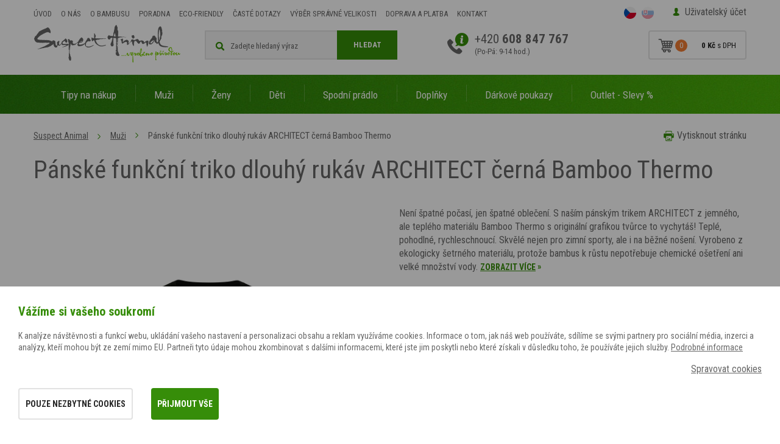

--- FILE ---
content_type: text/html; charset=utf-8
request_url: https://www.suspectanimal.cz/cs/p-2517-panske-funkcni-triko-dlouhy-rukav-architect-cerna-bamboo-thermo
body_size: 21211
content:
<!DOCTYPE html>
<html lang="cs">
<head>
    <meta charset="utf-8">
    <meta name="viewport" content="width=device-width, initial-scale=1">

    <title>Pánské funkční triko dlouhý rukáv ARCHITECT černá Bamboo Thermo - Suspect Animal</title>

    <meta name="description" content="Pánské funkční triko dlouhý rukáv ARCHITECT černá Bamboo Thermo Český výrobek ✓ Kvalitní materiály a zpracování ✓ Originální motivy ✓ Speciální nabídky ✓ Antibakteriální bambus ✓ Obchod ověřený zákazníky">
    <meta name="keywords" content="funkční prádlo, suspect animal, motoprádlo, sportovní prádlo, funkční ponožky, trička, ponožky, prádlo pro sportovce, bambus">

    <meta property="og:site_name" content="Funkční prádlo Suspect Animal">
    <meta property="og:url" content="https://www.suspectanimal.cz/cs/p-2517-panske-funkcni-triko-dlouhy-rukav-architect-cerna-bamboo-thermo">
        <meta property="og:title" content="">
        <meta property="og:type" content="website">
        <meta property="og:description" content="Není špatné počasí, jen špatné oblečení. S naším pánským trikem ARCHITECT z jemného, ale teplého materiálu Bamboo Thermo s originální grafikou tvůrce to vychytáš! Teplé, pohodlné, rychleschnoucí. Skvělé nejen pro zimní sporty, ale i na běžné nošení. Vyrobeno z ekologicky šetrného materiálu, protože bambus k růstu nepotřebuje chemické ošetření ani velké množství vody.">



    <link rel="stylesheet"
          href="https://fonts.googleapis.com/css?family=Roboto+Condensed:300,300i,400,400i,700,700i&amp;subset=latin-ext">

    <link rel="stylesheet" href="/assets/css/front.css?id=61c6856da9f11c2f971a">

    <link rel=stylesheet href="/assets/css/print.css" media="print">



    <script>
        var cookieVariant = 'bar'
        var user_id = null
        var lang = 1
        var updateCookiesLink = "\/cs\/p-2517-panske-funkcni-triko-dlouhy-rukav-architect-cerna-bamboo-thermo?do=updateCookies"
    </script>
    <script src="/assets/front/top.js?id=351662e35455b827b1bc"></script>


	    <link rel="canonical" href="https://www.suspectanimal.cz/cs/p-2517-panske-funkcni-triko-dlouhy-rukav-architect-cerna-bamboo-thermo">

</head>

<body id="app" :user="{&quot;type&quot;:&quot;B2C&quot;,&quot;discount&quot;:0,&quot;parent&quot;:false}">

<div id="snippet--flash">    <script>
        function removeFlash(el){
            let speed = 500;
            el.style.transition = "opacity "+speed+"ms ease";

            el.style.opacity = "0";
            setTimeout(() => {
                el.parentNode.removeChild(el);
            }, speed);
        }
    </script>


</div><header class="container-fluid hlavicka">
    <div class="row top">
        <div class="container">
            <div class="row">
                <div class="col-xs-12">
                    <nav id="collapse_nav" class="collapse navbar-collapse">
<ul class="nav navbar-nav">
	<li class="level1">
		<a href="/cs">Úvod</a>
	</li>
	<li class="level1">
		<a href="/cs/m-114-suspect-animal-pribeh-bambusovych-trik">O nás</a>
	</li>
	<li class="level1">
		<a href="/cs/m-290-informace-o-bambusovych-textiliich-a-bambusu">O bambusu</a>
	</li>
	<li class="level1">
		<a href="/cs/m-237-poradna">Poradna</a>
	</li>
	<li class="level1">
		<a href="/cs/m-323-planetu-mame-jen-jednu-a-proto-podnikame-v-souladu-s-prirodou">Eco-friendly</a>
	</li>
	<li class="level1">
		<a href="/cs/m-338-caste-dotazy-zakazniku">Časté dotazy</a>
	</li>
	<li class="level1">
		<a href="https://www.suspectanimal.cz/cs/m-252-jak-vybrat-spravnou-velikost">Výběr správné  velikosti</a>
	</li>
	<li class="level1">
		<a href="/cs/m-246-doprava-a-platba">Doprava a platba</a>
	</li>
	<li class="level1">
		<a href="/cs/m-0-kontakt">Kontakt</a>
	</li>
</ul>
                    </nav>
                    <div class="log">
	<a href="#" data-target-login-nav >Uživatelský účet</a>
	<div class="clearfix" id="loginNav">
		<form action="/cs/p-2517-panske-funkcni-triko-dlouhy-rukav-architect-cerna-bamboo-thermo" method="post" id="frm-signInForm" class="form-vertical">

			<div class="form-group">
				<input type="text" name="email" id="frm-signInForm-email" required data-nette-rules='[{"op":":filled","msg":"Prosím zadejte email."}]' class="form-control input-sm" placeholder="Email">
			</div>

			<div class="form-group">
				<input type="password" name="password" id="frm-signInForm-password" required data-nette-rules='[{"op":":filled","msg":"Zvolte si heslo"}]' class="form-control input-sm" placeholder="Heslo">
			</div>

			<div class="form-group">
				<div class="checkbox">
		   			<label for="frm-signInForm-remember"><input type="checkbox" name="remember" id="frm-signInForm-remember">Trvalé přihlášení</label>
		   		</div>
		   	</div>

			<input type="submit" name="send" value="Přihlásit" class="btn btn-xs btn-success">

		<input type="hidden" name="do" value="signInForm-submit"></form>

		<a href="/password?locale=cs&amp;domain=www.suspectanimal.cz">Zapomněl jsem heslo.</a>
		<a href="/register?locale=cs&amp;domain=www.suspectanimal.cz">Registrovat</a>
	</div>
                    </div>
                    <div class="lang">
                        <a href="/cs/p-2517-panske-funkcni-triko-dlouhy-rukav-architect-cerna-bamboo-thermo?val=CZK&amp;do=currency" class="active"><img src="/userfiles/images/czech-republic.svg"></a>
                        <a href="/cs/p-2517-panske-funkcni-triko-dlouhy-rukav-architect-cerna-bamboo-thermo?val=EUR&amp;do=currency"><img src="/userfiles/images/slovakia.svg"></a>
                    </div>
                </div>
            </div>
        </div>
    </div>
    <div class="row bottom">
        <div class="container">
            <div class="row">
                <div class="col-xs-12">
                    <div class="logo">
                        <a href="/cs"><img src="/assets/logo.png" alt="Logo Suspect Animal"></a>
                    </div>
                    <div class="kontakt hidden-xs hidden-sm hidden-md">
                        <p>+420 <strong>608 847 767</strong><br>
                            <span>(Po-Pá: 9-14 hod.)</span></p>
                    </div>



                    <div class="kosik">
                        <a id="basket" href="/cs/basket">
                            <basket></basket>
                        </a>
                    </div>

                    <div class="search-ico" data-custom-toggler="#searchWrap"></div>

                    <div class="search" id="searchWrap">
<form action="/cs/p-2517-panske-funkcni-triko-dlouhy-rukav-architect-cerna-bamboo-thermo" method="post" id="frm-search">
<div class="form-group">
	<input type="text" name="search_text" id="frm-search-search_text" data-nette-rules='[{"op":":minLength","msg":"Zadejte prosím alespoň tři znaky.","arg":3}]' class="text" data-use="typeahead" placeholder="Zadejte hledaný výraz">
	<button type="submit" class="button">Hledat</button>
</div>
<input type="hidden" name="do" value="search-submit"><!--[if IE]><input type=IEbug disabled style="display:none"><![endif]-->
</form>
                    </div>
                </div>
            </div>
        </div>
    </div>
    <div id="menu">
        <div class="navigace_back">
            <div class="row navigace">
                <div class="container">
                    <div class="row">
                        <div class="col-xs-12">
                            <button type="button" class="navbar-toggle" data-toggle="collapse"
                                    data-target="#collapse_eshopnav">
                                <span class="button-label">Menu</span>
                                <div class="button-hamburger">
                                    <span class="sr-only">Menu</span>
                                    <span class="icon-bar"></span>
                                    <span class="icon-bar"></span>
                                    <span class="icon-bar"></span>
                                </div>
                            </button>

                            <div class="collapse navbar-collapse" id="collapse_eshopnav">
		<ul class="nav nav-tabs">
		    <li class="dropdown level1">

		        <a
		           href="/cs/m-149-tipy-na-nakup"
		           class="dropdown-toggle"
		           role="button"
		           aria-haspopup="true"
		           aria-expanded="false">
		        	Tipy na nákup
		        </a>

		<ul class="dropdown-menu">
		    <li class="level2">

		        <a
		           href="/cs/m-271-funkcni-pradlo-pro-pary"
		           class="dropdown-toggle"
		           role="button"
		           aria-haspopup="true"
		           aria-expanded="false">
		        	Pro páry
		        </a>

		    </li>
		    <li class="level2">

		        <a
		           href="/cs/m-225-funkcni-pradlo-snowflakes">
		        	Snowflakes
		        </a>

		    </li>
		    <li class="level2">

		        <a
		           href="/cs/m-29-funkcni-pradlo-pink-mandala">
		        	Pink Mandala
		        </a>

		    </li>
		    <li class="level2">

		        <a
		           href="/cs/m-63-funkcni-pradlo-aquarelle">
		        	Aquarelle
		        </a>

		    </li>
		    <li class="level2">

		        <a
		           href="/cs/m-58-funkcni-pradlo-bird">
		        	Bird
		        </a>

		    </li>
		    <li class="level2">

		        <a
		           href="/cs/m-66-funkcni-pradlo-golden-eye">
		        	Golden Eye
		        </a>

		    </li>
		    <li class="level2">

		        <a
		           href="/cs/m-343-funkcni-pradlo-heart">
		        	Heart
		        </a>

		    </li>
		    <li class="level2">

		        <a
		           href="/cs/m-57-funkcni-pradlo-lady">
		        	Lady
		        </a>

		    </li>
		    <li class="level2">

		        <a
		           href="/cs/m-341-funkcni-pradlo-leo">
		        	Leo
		        </a>

		    </li>
		    <li class="level2">

		        <a
		           href="/cs/m-221-funkcni-pradlo-purple">
		        	Purple
		        </a>

		    </li>
		    <li class="level2">

		        <a
		           href="/cs/m-342-funkcni-pradlo-red-velvet">
		        	Red Velvet
		        </a>

		    </li>
		</ul>
		    </li>
		    <li class="dropdown level1">

		        <a
		           href="/cs/m-2-panske-funkcni-pradlo"
		           class="dropdown-toggle"
		           role="button"
		           aria-haspopup="true"
		           aria-expanded="false">
		        	Muži
		        </a>

		<ul class="dropdown-menu">
		    <li class="level2">

		        <a
		           href="/cs/m-7-panska-funkcni-trika-s-kratkym-rukavem"
		           class="dropdown-toggle"
		           role="button"
		           aria-haspopup="true"
		           aria-expanded="false">
		        	Trika krátký rukáv
		        </a>

		    </li>
		    <li class="level2">

		        <a
		           href="/cs/m-8-panska-funkcni-trika-s-dlouhym-rukavem"
		           class="dropdown-toggle"
		           role="button"
		           aria-haspopup="true"
		           aria-expanded="false">
		        	Trika dlouhý rukáv
		        </a>

		    </li>
		    <li class="level2">

		        <a
		           href="/cs/m-157-panska-funkcni-trika-se-zipem"
		           class="dropdown-toggle"
		           role="button"
		           aria-haspopup="true"
		           aria-expanded="false">
		        	Trika se zipem
		        </a>

		    </li>
		    <li class="level2">

		        <a
		           href="/cs/m-54-panska-funkcni-sportovni-trika"
		           class="dropdown-toggle"
		           role="button"
		           aria-haspopup="true"
		           aria-expanded="false">
		        	Trika Classic
		        </a>

		    </li>
		    <li class="level2">

		        <a
		           href="/cs/m-10-panske-funkcni-spodni-kalhoty"
		           class="dropdown-toggle"
		           role="button"
		           aria-haspopup="true"
		           aria-expanded="false">
		        	Spodky
		        </a>

		    </li>
		</ul>
		    </li>
		    <li class="dropdown level1">

		        <a
		           href="/cs/m-3-damske-funkcni-pradlo"
		           class="dropdown-toggle"
		           role="button"
		           aria-haspopup="true"
		           aria-expanded="false">
		        	Ženy
		        </a>

		<ul class="dropdown-menu">
		    <li class="level2">

		        <a
		           href="/cs/m-43-damska-funkcni-trika-s-kratkym-rukavem"
		           class="dropdown-toggle"
		           role="button"
		           aria-haspopup="true"
		           aria-expanded="false">
		        	Trika krátký rukáv
		        </a>

		    </li>
		    <li class="level2">

		        <a
		           href="/cs/m-44-damska-funkcni-trika-s-dlouhym-rukavem"
		           class="dropdown-toggle"
		           role="button"
		           aria-haspopup="true"
		           aria-expanded="false">
		        	Trika dlouhý rukáv
		        </a>

		    </li>
		    <li class="level2">

		        <a
		           href="/cs/m-156-damska-funkcni-trika-se-zipem"
		           class="dropdown-toggle"
		           role="button"
		           aria-haspopup="true"
		           aria-expanded="false">
		        	Trika se zipem
		        </a>

		    </li>
		    <li class="level2">

		        <a
		           href="/cs/m-189-damska-funkcni-sportovni-trika"
		           class="dropdown-toggle"
		           role="button"
		           aria-haspopup="true"
		           aria-expanded="false">
		        	Trika Classic
		        </a>

		    </li>
		    <li class="level2">

		        <a
		           href="/cs/m-53-damske-cyklisticke-a-bezecke-dresy">
		        	Cyklistické dresy
		        </a>

		    </li>
		    <li class="level2">

		        <a
		           href="/cs/m-46-damske-funkcni-spodni-kalhoty"
		           class="dropdown-toggle"
		           role="button"
		           aria-haspopup="true"
		           aria-expanded="false">
		        	Spodky
		        </a>

		    </li>
		</ul>
		    </li>
		    <li class="dropdown level1">

		        <a
		           href="/cs/m-4-detske-funkcni-pradlo"
		           class="dropdown-toggle"
		           role="button"
		           aria-haspopup="true"
		           aria-expanded="false">
		        	Děti
		        </a>

		<ul class="dropdown-menu">
		    <li class="level2">

		        <a
		           href="/cs/m-124-soupravy-detskeho-funkcniho-pradla"
		           class="dropdown-toggle"
		           role="button"
		           aria-haspopup="true"
		           aria-expanded="false">
		        	Výhodné sety
		        </a>

		    </li>
		    <li class="level2">

		        <a
		           href="/cs/m-79-detska-funkcni-trika-s-kratkym-rukavem"
		           class="dropdown-toggle"
		           role="button"
		           aria-haspopup="true"
		           aria-expanded="false">
		        	Trika krátký rukáv
		        </a>

		    </li>
		    <li class="level2">

		        <a
		           href="/cs/m-80-detska-funkcni-trika-s-dlouhym-rukavem"
		           class="dropdown-toggle"
		           role="button"
		           aria-haspopup="true"
		           aria-expanded="false">
		        	Trika dlouhý rukáv
		        </a>

		    </li>
		    <li class="level2">

		        <a
		           href="/cs/m-231-detska-funkcni-tricka-se-zipem-bamboo-thermo">
		        	Trika se zipem
		        </a>

		    </li>
		    <li class="level2">

		        <a
		           href="/cs/m-82-detske-funkcni-spodni-kalhoty"
		           class="dropdown-toggle"
		           role="button"
		           aria-haspopup="true"
		           aria-expanded="false">
		        	Spodky
		        </a>

		    </li>
		</ul>
		    </li>
		    <li class="dropdown level1">

		        <a
		           href="/cs/m-269-funkcni-spodni-pradlo"
		           class="dropdown-toggle"
		           role="button"
		           aria-haspopup="true"
		           aria-expanded="false">
		        	Spodní prádlo
		        </a>

		<ul class="dropdown-menu">
		    <li class="level2">

		        <a
		           href="/cs/m-347-panske-funkcni-spodni-pradlo"
		           class="dropdown-toggle"
		           role="button"
		           aria-haspopup="true"
		           aria-expanded="false">
		        	Pánské prádlo
		        </a>

		    </li>
		    <li class="level2">

		        <a
		           href="/cs/m-348-damske-funkcni-spodni-pradlo"
		           class="dropdown-toggle"
		           role="button"
		           aria-haspopup="true"
		           aria-expanded="false">
		        	Dámské prádlo
		        </a>

		    </li>
		    <li class="level2">

		        <a
		           href="/cs/m-349-detske-funkcni-spodni-pradlo"
		           class="dropdown-toggle"
		           role="button"
		           aria-haspopup="true"
		           aria-expanded="false">
		        	Dětské prádlo
		        </a>

		    </li>
		</ul>
		    </li>
		    <li class="dropdown level1">

		        <a
		           href="/cs/m-130-satky-cepice-celenky-kukly-a-cyklisticke-navleky"
		           class="dropdown-toggle"
		           role="button"
		           aria-haspopup="true"
		           aria-expanded="false">
		        	Doplňky
		        </a>

		<ul class="dropdown-menu">
		    <li class="level2">

		        <a
		           href="/cs/m-303-multifunkcni-satky"
		           class="dropdown-toggle"
		           role="button"
		           aria-haspopup="true"
		           aria-expanded="false">
		        	Multifunkční šátky
		        </a>

		    </li>
		    <li class="level2">

		        <a
		           href="/cs/m-332-sportovni-celenky"
		           class="dropdown-toggle"
		           role="button"
		           aria-haspopup="true"
		           aria-expanded="false">
		        	Čelenky
		        </a>

		    </li>
		    <li class="level2">

		        <a
		           href="/cs/m-217-funkcni-cepice"
		           class="dropdown-toggle"
		           role="button"
		           aria-haspopup="true"
		           aria-expanded="false">
		        	Čepice
		        </a>

		    </li>
		    <li class="level2">

		        <a
		           href="/cs/m-132-funkcni-sportovni-kukly">
		        	Kukly
		        </a>

		    </li>
		    <li class="level2">

		        <a
		           href="/cs/m-131-funkcni-nakrcniky-s-membranou">
		        	Nákrčníky
		        </a>

		    </li>
		    <li class="level2">

		        <a
		           href="/cs/m-216-cyklo-navleky-na-ruce-kolena-a-nohy"
		           class="dropdown-toggle"
		           role="button"
		           aria-haspopup="true"
		           aria-expanded="false">
		        	Návleky
		        </a>

		    </li>
		</ul>
		    </li>
		    <li class="level1">

		        <a
		           href="/cs/m-235-darkove-poukazy-od-suspect-animal">
		        	Dárkové poukazy
		        </a>

		    </li>
		    <li class="dropdown level1">

		        <a
		           href="/cs/m-212-outlet-slevy"
		           class="dropdown-toggle"
		           role="button"
		           aria-haspopup="true"
		           aria-expanded="false">
		        	Outlet - Slevy %
		        </a>

		<ul class="dropdown-menu">
		    <li class="level2">

		        <a
		           href="/cs/m-219-damsky-outlet-kratky-rukav">
		        	Dámské krátký rukáv
		        </a>

		    </li>
		    <li class="level2">

		        <a
		           href="/cs/m-33-damsky-outlet-dlouhy-rukav">
		        	Dámské dlouhý rukáv
		        </a>

		    </li>
		    <li class="level2">

		        <a
		           href="/cs/m-158-damsky-outlet-stojak-se-zipem">
		        	Dámské stoják / zip
		        </a>

		    </li>
		    <li class="level2">

		        <a
		           href="/cs/m-214-damsky-outlet-spodky">
		        	Dámské spodky
		        </a>

		    </li>
		    <li class="level2">

		        <a
		           href="/cs/m-222-damsky-outlet-ostatni">
		        	Dámské ostatní
		        </a>

		    </li>
		    <li class="level2">

		        <a
		           href="/cs/m-213-pansky-outlet">
		        	Pánské
		        </a>

		    </li>
		    <li class="level2">

		        <a
		           href="/cs/m-236-detsky-outlet">
		        	Dětské
		        </a>

		    </li>
		    <li class="level2">

		        <a
		           href="/cs/m-261-fashion-outlet">
		        	Fashion
		        </a>

		    </li>
		</ul>
		    </li>
		</ul>
                                <div class="lower-menu">
                                        <a href="/cs">Úvod</a>
                                        <a href="/cs/m-114-suspect-animal-pribeh-bambusovych-trik">O nás</a>
                                        <a href="/cs/m-290-informace-o-bambusovych-textiliich-a-bambusu">O bambusu</a>
                                        <a href="/cs/m-237-poradna">Poradna</a>
                                        <a href="/cs/m-323-planetu-mame-jen-jednu-a-proto-podnikame-v-souladu-s-prirodou">Eco-friendly</a>
                                        <a href="/cs/m-338-caste-dotazy-zakazniku">Časté dotazy</a>
                                        <a href="https://www.suspectanimal.cz/cs/m-252-jak-vybrat-spravnou-velikost">Výběr správné  velikosti</a>
                                        <a href="/cs/m-246-doprava-a-platba">Doprava a platba</a>
                                        <a href="/cs/m-0-kontakt">Kontakt</a>
                                </div>

                            </div>
                        </div>
                    </div>
                </div>
            </div>
        </div>
    </div>
</header>


    <div class="container-fluid produkt_detail info">
        <div class="row">

            <div class="container">
                <div class="row">

                    <div class="col-xs-12">

                        <div class="tisk">
                            <span onclick="window.print()">Vytisknout stránku</span>
                        </div>

<div class="hidden-xs breadcrumb_nav">
		<ol class="breadcrumb"><li><a href="/">Suspect Animal</a></li><li><a href="/cs/m-2-panske-funkcni-pradlo">Muži</a></li><li class="active">Pánské funkční triko dlouhý rukáv ARCHITECT černá Bamboo Thermo</li></ol>
</div>
                        <h1 class="podstrana">Pánské funkční triko dlouhý rukáv ARCHITECT černá Bamboo Thermo</h1>


                        <div class="row">

                            <div class="col-sm-12 col-md-12 col-lg-6">

                                <div class="produkt_nahled big">
                                    <a id="product_main_image"
                                       href="/userfiles/product/big/panske-funkcni-triko-dlouhy-rukav-architect-cerna-bamboo-thermo__prd-2517-8.jpg"
                                       data-fancybox="group_photos" >

                                            <img class="img-responsive" src="/userfiles/product/big/panske-funkcni-triko-dlouhy-rukav-architect-cerna-bamboo-thermo__prd-2517-8.jpg" alt="Pánské funkční triko dlouhý rukáv ARCHITECT černá Bamboo Thermo">
                                    </a>

                                </div>

                                <div class="galery">
                                                <div class="detail-sm">
                                                    <a href="/userfiles/photogallery/big/panske-funkcni-triko-dlouhy-rukav-architect-cerna-bamboo-thermo__mi001-4354.jpg" data-fancybox="group_photos" data-caption="Pánské funkční triko dlouhý rukáv ARCHITECT černá Bamboo Thermo" title="Pánské funkční triko dlouhý rukáv ARCHITECT černá Bamboo Thermo"><img src="/userfiles/photogallery/small/panske-funkcni-triko-dlouhy-rukav-architect-cerna-bamboo-thermo__mi001-4354.jpg" class="center-block gallery_item height" alt="Pánské funkční triko dlouhý rukáv ARCHITECT černá Bamboo Thermo"></a>
                                                </div>
                                                <div class="detail-sm">
                                                    <a href="/userfiles/photogallery/big/panske-funkcni-triko-dlouhy-rukav-architect-cerna-bamboo-thermo__mi001-5167.jpg" data-fancybox="group_photos" data-caption="Pánské funkční triko dlouhý rukáv ARCHITECT černá Bamboo Thermo" title="Pánské funkční triko dlouhý rukáv ARCHITECT černá Bamboo Thermo"><img src="/userfiles/photogallery/small/panske-funkcni-triko-dlouhy-rukav-architect-cerna-bamboo-thermo__mi001-5167.jpg" class="center-block gallery_item height" alt="Pánské funkční triko dlouhý rukáv ARCHITECT černá Bamboo Thermo"></a>
                                                </div>
                                </div>

                            </div>

                            <div class="col-sm-12 col-md-12 col-lg-6">

                                    <p class="popis">
                                        Není špatné počasí, jen špatné oblečení. S naším pánským trikem ARCHITECT z jemného, ale teplého materiálu Bamboo Thermo s originální grafikou tvůrce to vychytáš! Teplé, pohodlné, rychleschnoucí. Skvělé nejen pro zimní sporty, ale i na běžné nošení. Vyrobeno z ekologicky šetrného materiálu, protože bambus k růstu nepotřebuje chemické ošetření ani velké množství vody.
                                        <a href="#product_detail" class="vice">
                                            <span>Zobrazit více</span><span class="arrow"> &raquo;</span>
                                        </a>
                                    </p>

                                <div class="row">
                                    <div class="col-xs-12">
                                        <div class="product-detail-form">
                                            <product pid="2517"
                                                     code="310013"
                                                     name="Pánské funkční triko dlouhý rukáv ARCHITECT černá Bamboo Thermo"
                                                     manufacture="Bamboo Thermo"
                                                     link="/cs/p-2517-panske-funkcni-triko-dlouhy-rukav-architect-cerna-bamboo-thermo"
                                                     weight="0"
                                                     :vat="21"
                                                     :oprice="1109.917"
                                                     :valid-price="1109.917"
                                                     :price="1110"
                                                     :rprice="1109.917"
                                                     :pricevat="1342.99957"
                                                     stock="991"
                                                     :minbuy="1"
                                                     :properties="[{&quot;id&quot;:1,&quot;name&quot;:&quot;Barva&quot;,&quot;hide&quot;:1,&quot;options&quot;:[{&quot;id&quot;:280,&quot;name&quot;:&quot;Modrá&quot;,&quot;default&quot;:0,&quot;selected&quot;:0,&quot;price&quot;:0,&quot;surcharge&quot;:0,&quot;o_src&quot;:&quot;userfiles/product/options/po-280-9.png&quot;,&quot;p_src&quot;:false}],&quot;groups&quot;:false},{&quot;id&quot;:2,&quot;name&quot;:&quot;Velikost&quot;,&quot;hide&quot;:0,&quot;options&quot;:[{&quot;id&quot;:21,&quot;name&quot;:&quot;S&quot;,&quot;default&quot;:0,&quot;selected&quot;:0,&quot;price&quot;:0,&quot;surcharge&quot;:0,&quot;o_src&quot;:&quot;userfiles/product/options/po-21-9.png&quot;,&quot;p_src&quot;:false},{&quot;id&quot;:22,&quot;name&quot;:&quot;M&quot;,&quot;default&quot;:0,&quot;selected&quot;:0,&quot;price&quot;:0,&quot;surcharge&quot;:0,&quot;o_src&quot;:&quot;userfiles/product/options/po-22-9.png&quot;,&quot;p_src&quot;:false},{&quot;id&quot;:23,&quot;name&quot;:&quot;L&quot;,&quot;default&quot;:0,&quot;selected&quot;:0,&quot;price&quot;:0,&quot;surcharge&quot;:0,&quot;o_src&quot;:&quot;userfiles/product/options/po-23-9.png&quot;,&quot;p_src&quot;:false},{&quot;id&quot;:24,&quot;name&quot;:&quot;XL&quot;,&quot;default&quot;:0,&quot;selected&quot;:0,&quot;price&quot;:0,&quot;surcharge&quot;:0,&quot;o_src&quot;:&quot;userfiles/product/options/po-24-9.png&quot;,&quot;p_src&quot;:false},{&quot;id&quot;:25,&quot;name&quot;:&quot;XXL&quot;,&quot;default&quot;:0,&quot;selected&quot;:0,&quot;price&quot;:0,&quot;surcharge&quot;:0,&quot;o_src&quot;:&quot;userfiles/product/options/po-25-9.png&quot;,&quot;p_src&quot;:false}],&quot;groups&quot;:false}]"
                                                     :stocks="[{&quot;vars&quot;:&quot;280_21&quot;,&quot;code&quot;:&quot;8596511042605&quot;,&quot;stock&quot;:&quot;1000&quot;},{&quot;vars&quot;:&quot;280_22&quot;,&quot;code&quot;:&quot;8596511042612&quot;,&quot;stock&quot;:&quot;995&quot;},{&quot;vars&quot;:&quot;280_23&quot;,&quot;code&quot;:&quot;8596511042629&quot;,&quot;stock&quot;:&quot;1000&quot;},{&quot;vars&quot;:&quot;280_24&quot;,&quot;code&quot;:&quot;8596511042636&quot;,&quot;stock&quot;:&quot;999&quot;},{&quot;vars&quot;:&quot;280_25&quot;,&quot;code&quot;:&quot;8596511042643&quot;,&quot;stock&quot;:&quot;997&quot;}]"
                                                     default-image="/userfiles/product/big/panske-funkcni-triko-dlouhy-rukav-architect-cerna-bamboo-thermo__prd-2517-8.jpg"
                                                     :discounted=""
                                                     :voucher=""
                                                     sale-ended=""
                                                     pes="1"
                                                     important="1"
                                            >
                                            </product>
                                            <noscript>
                                                <div class="col-xs-12 addProduct">

                                                    <table class="product_main">
                                                        <tr>
                                                            <td><p>Výrobce:</p></td>
                                                            <td><p>Suspect Animal</p></td>
                                                        </tr>
                                                        <tr>
                                                            <td><p>Materiál:</p></td>
                                                            <td class="vyrobce"><p>Bamboo Thermo</p></td>
                                                        </tr>
                                                        <tr>
                                                            <td><p>Dostupnost:</p></td>
                                                            <td>
                                                                <p class="dostupnost">Skladem</p>
                                                            </td>
                                                        </tr>
                                                    </table>

                                                    <div class="control_box">
                                                        <div class="price">
                                                            <p>
                                                                <span class="aktualni">1342.99957&nbsp;Kč</span>
                                                                <span class="bez_dph">1110&nbsp;Kč Vaše cena bez DPH</span>
                                                            </p>
                                                        </div>

                                                    </div>
                                                </div>
                                            </noscript>
                                        </div>

                                        <div class="kontakty">
                                            <div class="obrazek">
                                                <img src="/userfiles/images/rada.png" class="img-responsive"
                                                     alt="Potřebujete poradit?">
                                            </div>
                                            <div class="text">
                                                <span class="rada">Potřebujete poradit?</span>
                                                <p>
                                                    +420
                                                    <strong>608 847 767</strong><span> (Po-Pá: 9-14 hod.)</span><br>
                                                    <a href="mailto: objednavky@motopradlo.cz">objednavky@motopradlo.cz</a>
                                                    <span class="delic">|</span>
                                                    <a class="formular" href="#" data-scroll="contact_form_part">
                                                        Napište nám pomocí formuláře
                                                    </a>
                                                </p>
                                            </div>
                                        </div>
                                    </div>
                                </div>
                            </div>
                        </div>
                    </div>
                </div>
            </div>
        </div>
    </div>


    <div class="container-fluid produkt_detail menu" id="product_detail">
        <div class="row">
            <div class="container ">
                <div class="row">

                    <div class="col-xs-12">


                        <div class="image">
                            <img class="img-responsive" src="/userfiles/product/panske-funkcni-triko-dlouhy-rukav-architect-cerna-bamboo-thermo__prd-2517-8.jpg" alt="Pánské funkční triko dlouhý rukáv ARCHITECT černá Bamboo Thermo">
                        </div>

                        <div class="text">
                            <p>Pánské funkční triko dlouhý rukáv ARCHITECT černá Bamboo Thermo</p>
                            <p>
                                <strong>1 343&nbsp;Kč</strong>
                                s DPH
                            </p>
                        </div>

                        <div class="hidden-xs">
                            <ul class="tabs-menu">
                                <li class="active">
                                    <a href="#popis">Popis výrobku</a>
                                </li>
                                <li>
                                    <a href="#parametry">Parametry</a>
                                </li>
                                <li>
                                    <a href="#velikosti">Tabulka velikostí</a>
                                </li>
                                <li>
                                    <a href="#dalsi_produkty">Související produkty</a>
                                </li>
                            </ul>
                        </div>
                    </div>
                </div>
            </div>
        </div>
    </div>





    <div class="container-fluid produkt_detail info_dalsi">
        <div class="row produkt_detail podrobnosti">
            <div class="container">
                <div class="row">

                    <div class="col-xs-12">
                        <div class="row">

                            <div class="col-sm-12 col-md-9">
                                <div id="popis">
                                        <div class="orange-box">
                                            Potisk části tohoto <strong>funkčního prádla</strong> je proveden na doplňkový materiál 100% polyester. Zvažte tuto skutečnost při <a title="Jak vybrat oblečení pro alergika nebo citlivou pokožku?" href="/cs/m-289-jak-vybrat-obleceni-pro-alergika-nebo-citlivou-pokozku">výběru oblečení pro alergiky</a>.
                                        </div>
                                    <div class="content"><div class="spc">
<div class="spc">
<p><span>Není špatné počasí, jen špatné oblečení. S naším pánským <strong>trikem ARCHITECT</strong> z jemného, ale teplého <a href="https://www.suspectanimal.cz/cs/m-307-informace-o-materialu-bamboo-thermo">materiálu Bamboo Thermo</a> s motivem tvůrce v elegantní černé barvě, které </span>se stane vaším<span> </span><strong>nepostradatelným parťákem</strong><span> </span>při sportovní i každodenní aktivitě to vychytáš! Materiál<span> dává výrobku mimořádně </span><strong>příjemný pocit na dotek</strong><span> a zajišťuje </span><strong>výbornou termoregulaci</strong><span>. Jedná se o </span><a href="https://www.suspectanimal.cz/cs/m-323-planetu-mame-jen-jednu-a-proto-podnikame-v-souladu-s-prirodou">ekologicky šetrný materiál</a><span>, jelikož bambus k růstu nepotřebuje chemické ošetření ani velké množství vody. Tento kousek navrhujeme s kulatým výstřihem, dlouhým rukávem a lichotivým střihem. Navíc naše prádlo obsahuje </span><a href="https://www.suspectanimal.cz/cs/m-238-bamboo-kun-v-bambusovem-vlakne">antibakteriální složku Bamboo Kun</a><span>, která </span><strong>brání v množení bakterií a plísní</strong><span>. Tričko využijete zejména </span><a href="https://www.suspectanimal.cz/cs/m-315-jake-funkcni-pradlo-je-idealni-na-lyze-nebo-snowboard">na lyže či snowboard</a><span> i </span><a href="https://www.suspectanimal.cz/cs/m-326-jake-funkcni-obleceni-je-idealni-volbou-na-turistiku">na turistiku v přírodě</a><span>, když vám nepřeje počasí. Mimo jiné v naší nabídce najdete i <a href="https://www.suspectanimal.cz/cs/p-2382-multifunkcni-satek-architect">ladící</a></span><a href="https://www.suspectanimal.cz/cs/p-2382-multifunkcni-satek-architect"> multifunkční šátek</a><span>, který vás </span><strong>ochrání před větrem i chladnějším počasím</strong><span>. Zkusit můžete i naše </span><a href="https://www.suspectanimal.cz/cs/m-332-celenky">funkční čelenky</a><span> a</span><span> </span><a href="https://www.suspectanimal.cz/cs/m-217-cepice">čepice</a><span>. </span></p>
<ul>
<li><strong>tvarovaný střih</strong>, dlouhý rukáv a kulatý výstřih</li>
<li>rukávy pro větší pohodlí zakončené širší manžetou</li>
<li>tvarově i barevně stálé vlákno <a href="https://www.suspectanimal.cz/cs/m-249-je-potreba-nejaka-specialni-pece-o-obleceni">nenáročné na údržbu</a></li>
<li>trvalá<span> </span><strong>antibakteriální ochrana</strong><span> </span>zamezující zápachu</li>
<li>zachycuje a<span> </span><strong>odvádí pot až 3× </strong><strong>rychleji</strong><span> </span>než bavlna</li>
<li>naše kousky<span> </span><a href="https://www.suspectanimal.cz/cs/m-240-kdo-vyrabi-nase-vyrobky">vyrábíme v České republice</a><span> </span>a<span> </span><a href="https://www.suspectanimal.cz/cs/m-241-maji-vyrobky-nejakou-certifikaci">s tuzemskou certifikací</a></li>
<li>složení materiálu Bamboo<span> </span><span>Thermo: </span><span>45% Bambus / 45% bavlna / 10% elastan, úprava rubové strany počesáním</span></li>
<li>tričko nabízíme<span> ve </span><a href="https://www.suspectanimal.cz/cs/m-119-jak-vybrat-velikost">velikosti S až XXL</a></li>
</ul>
</div>
<h2>Pro jakou příležitost si vzít oblečení z materiálu Bamboo Thermo?</h2>
<ul>
<li>sportovní oblečení je vhodné <strong>k celoročnímu nošení</strong> a budete se v něm cítit skvěle <a href="https://www.suspectanimal.cz/cs/m-313-jak-si-spravne-vybrat-funkcni-pradlo-na-beh">při ranním běhu</a>, na tenisovém kurtu i <strong>doma při lenošení</strong> u televize</li>
<li>v období jara a podzimu doporučujeme nosit jako <strong>první vrstvu</strong> </li>
<li><a href="https://www.suspectanimal.cz/cs/m-308-jak-si-vybrat-funkcni-pradlo-na-zimu">v zimě</a> jako vrstvu druhou <a href="https://www.suspectanimal.cz/cs/m-304-informace-o-materialu-bamboo-ultra">v kombinaci s materiálem Bamoo Ultra</a></li>
</ul>
<h2>Co ještě byste měli vědět o pánském triku ARCHITECT Bamboo Thermo?</h2>
<ul>
<li>pokud se vám nelíbí černá barva, tričko šijeme i <a href="https://www.suspectanimal.cz/cs/p-2518-panske-funkcni-triko-dlouhy-rukav-architect-bila-bamboo-thermo">v klasické bílé barvě</a></li>
<li>hladké bambusové vlákno <a href="https://www.suspectanimal.cz/cs/m-289-jak-vybrat-obleceni-pro-alergika-nebo-citlivou-pokozku">pomáhá v boji proti ekzémům, alergiím nebo vyrážkám</a></li>
<li><strong>nahradit</strong> ho lze tričkem s dlouhým rukávem <a href="https://www.suspectanimal.cz/cs/p-2523-panske-funkcni-triko-dlouhy-rukav-stojak-eco-zip-architect-cerna-bamboo-thermo">s praktickým zipem</a></li>
<li>jistě vás zaujmou i<span> </span><a href="https://www.suspectanimal.cz/cs/m-288-jaky-druh-bambusoveho-vlakna-si-mam-koupit">jiné druhy bambusových materiálů u našich funkčních výrobků</a></li>
<li><strong>planetu máme jen jednu, a proto podnikáme <a href="https://www.suspectanimal.cz/cs/m-323-planetu-mame-jen-jednu-a-proto-podnikame-v-souladu-s-prirodou">v souladu s přírodou</a></strong></li>
</ul>
</div></div>
                                </div>

                                <div id="parametry" class="informace">

                                    <span class="vyrobek_info">Souhrnné informace o produktu:</span>

                                    <div class="table-item">
                                        <table>
                                                <tr>
                                                    <th class="leva">Funkční:</th>
                                                    <td class="prava">ano, úprava rubové strany počesáním</td>
                                                </tr>
                                                <tr>
                                                    <th class="leva">Velikostní rozpětí:</th>
                                                    <td class="prava">S až XXL</td>
                                                </tr>
                                                <tr>
                                                    <th class="leva">Složení materiálu:</th>
                                                    <td class="prava">45% Bambus / 45% bavlna / 10% elastan</td>
                                                </tr>
                                                <tr>
                                                    <th class="leva">Hustota materiálu:</th>
                                                    <td class="prava">350 g / m<sup>2</sup></td>
                                                </tr>
                                                <tr>
                                                    <th class="leva">Způsob zpracování:</th>
                                                    <td class="prava">sešito plochým švem - oboustranný krycí steh, který netlačí</td>
                                                </tr>
                                                <tr>
                                                    <th class="leva">Barva:</th>
                                                    <td class="prava">černá</td>
                                                </tr>
                                                <tr>
                                                    <th class="leva">Délka rukávu:</th>
                                                    <td class="prava">dlouhý</td>
                                                </tr>
                                                <tr>
                                                    <th class="leva">Tvar výstřihu:</th>
                                                    <td class="prava">kulatý</td>
                                                </tr>
                                                <tr>
                                                    <th class="leva">Roční období:</th>
                                                    <td class="prava">podzim, zima, jaro</td>
                                                </tr>
                                                <tr>
                                                    <th class="leva">Vrstva:</th>
                                                    <td class="prava">druhá, v období jara a podzimu i jako první</td>
                                                </tr>
                                                <tr>
                                                    <th class="leva">Vhodné pro:</th>
                                                    <td class="prava">běžné užití, pracovní aktivity, motoristické sporty, běh, cyklistiku, treking, turistiku, lyže a outdoor</td>
                                                </tr>
                                                <tr>
                                                    <th class="leva">Vyrobeno:</th>
                                                    <td class="prava">ustřiženo, potisknuto, ušito a s láskou zabaleno v naší dílně v Letovicích</td>
                                                </tr>
                                                <tr>
                                                    <th class="leva">Eco-friendly:</th>
                                                    <td class="prava">vyrobené z přírodních materiálů, s doplňky šetrnými k přírodě a expedováno s přístupem zero-waste</td>
                                                </tr>
                                                <tr>
                                                    <th class="leva">Varování:</th>
                                                    <td class="prava">může se objevit závislost či láska na první dotek ;)</td>
                                                </tr>
                                                <tr>
                                                    <th class="leva">Upozornění:</th>
                                                    <td class="prava">barva výrobku se na různých monitorech a displejích může od originálu mírně lišit podle nastavení daného zařízení</td>
                                                </tr>
                                        </table>
                                    </div>
                                </div>

                            </div>

                            <div class="col-sm-12 col-md-3">

                                <a href="#" class="sizes-small-preview" data-remodal-target="sizes-modal"
                                   id="velikosti">



                                        <div class="velikost">
                                            <span class="vyrobek_info">Tabulka velikostí</span>

                                            <div class="ramec">
                                                <img class="img-responsive"
                                                     src="/userfiles/files/31072020151737-PANSKE-triko-DLOUHY-RUKAV-smart-silver.svg"
                                                     alt="Tabulka velikostí - Pánské funkční triko dlouhý rukáv ARCHITECT černá Bamboo Thermo">
                                                <div class="size-table-wrapper">
                                                    <table>
	<tbody>
		<tr>
			<td> </td>

			<td>A</td>

			<td>B</td>

			<td>C</td>

			<td>D</td>

			<td>E</td>

			<td>F</td>
		</tr>

		<tr>
			<td>S</td>

			<td>44</td>

			<td>41</td>

			<td>43</td>

			<td>76</td>

			<td>74</td>

			<td>60</td>
		</tr>

		<tr>
			<td>M</td>

			<td>46</td>

			<td>44</td>

			<td>45</td>

			<td>77.5</td>

			<td>75</td>

			<td>61</td>
		</tr>

		<tr>
			<td>L</td>

			<td>48</td>

			<td>46</td>

			<td>47</td>

			<td>80</td>

			<td>76</td>

			<td>62</td>
		</tr>

		<tr>
			<td>XL</td>

			<td>51</td>

			<td>49</td>

			<td>50</td>

			<td>83.5</td>

			<td>76</td>

			<td>63</td>
		</tr>

		<tr>
			<td>XXL</td>

			<td>56</td>

			<td>52</td>

			<td>55</td>

			<td>85</td>

			<td>77</td>

			<td>64</td>
		</tr>

		<tr>
			<td>3XL</td>

			<td>61</td>

			<td>55</td>

			<td>60</td>

			<td>86</td>

			<td>78</td>

			<td>65</td>
		</tr>
	</tbody>
</table>

                                                </div>
                                            </div>

                                            <small class="sizes-info">Rozměry jsou uvedené v centimetrech a obvodové míry jsou vždy polovina celkového obvodu. V tabulce NEJSOU uvedeny tělesné míry, ale rozměry neoblečeného výrobku.</small>

                                        </div>


                                </a>

                                <div class="product-help">


<div class="poradna_seznam">
	<img class="dino_sm" src="/userfiles/images/dino_sm.png" alt="Ještěr Suspect Animal">
	<h3>Co vás nejčastěji zajímá?</h3>

    <ul>
       <li>
          <a href="/cs/m-306-informace-o-materialu-bamboo-heavy" class="item0">
Informace o materiálu Bamboo Heavy 
          </a>
       </li>
       <li>
          <a href="/cs/m-141-informace-o-materialu-silvertech" class="item1">
Informace o materiálu SilverTech 
          </a>
       </li>
       <li>
          <a href="/cs/m-315-jake-funkcni-pradlo-je-idealni-na-lyze-nebo-snowboard" class="item2">
Funkční prádlo na lyže a snowboard 
          </a>
       </li>
       <li>
          <a href="/cs/m-251-jak-vybrat-spravny-material-podle-intenzity-aktivit" class="item3">
Jak vybrat správný materiál podle intenzity aktivit 
          </a>
       </li>
    </ul>

    <a class="btn btn-success" href="/cs/m-237-poradna">
        Přejít do poradny
    </a>
</div>
                                </div>
                            </div>
                        </div>
                    </div>

                    <div class="col-xs-12 produkt_detail umisteni">

                        <h2>Produkt je zařazen v těchto kategoriích</h2>

                        <div class="row">


                                <div class="col-xs-6 col-sm-6 col-md-4 col-lg-3">
                                    <div class="kategorie">
                                        <a href="/cs/m-2-panske-funkcni-pradlo">
                                            <img src="/userfiles/category/hpc-2-6.jpg" class="img-responsive"
                                                             alt="Muži">
                                            <p>Muži <span class="mnozstvi"> (182)</span></p>
                                        </a>
                                    </div>
                                </div>

                                <div class="col-xs-6 col-sm-6 col-md-4 col-lg-3">
                                    <div class="kategorie">
                                        <a href="/cs/m-8-panska-funkcni-trika-s-dlouhym-rukavem">
                                            <img src="/userfiles/category/hpc-8-6.jpg" class="img-responsive"
                                                             alt="Trika dlouhý rukáv">
                                            <p>Trika dlouhý rukáv <span class="mnozstvi"> (68)</span></p>
                                        </a>
                                    </div>
                                </div>

                                <div class="col-xs-6 col-sm-6 col-md-4 col-lg-3">
                                    <div class="kategorie">
                                        <a href="/cs/m-293-panska-funkcni-trika-s-dlouhym-rukavem-bamboo-thermo">
                                            <img src="/userfiles/category/hpc-293-6.jpg" class="img-responsive"
                                                             alt="Bamboo Thermo">
                                            <p>Bamboo Thermo <span class="mnozstvi"> (10)</span></p>
                                        </a>
                                    </div>
                                </div>
                        </div>
                    </div>
                </div>
            </div>
        </div>
    </div>

    <div data-remodal-id="sizes-modal" class="remodal sizes-modal">


            <div class="velikost">
                <span class="vyrobek_info">Tabulka velikostí<small>Pánské funkční triko dlouhý rukáv ARCHITECT černá Bamboo Thermo</small></span>

                <div class="ramec">
                    <div class="row">
                        <div class="col-xs-12 col-xs-12 col-sm-5 col-sm-offset-1">
                            <img class="img-responsive"
                                 src="/userfiles/files/31072020151737-PANSKE-triko-DLOUHY-RUKAV-smart-silver.svg"
                                 alt="Tabulka velikostí - Pánské funkční triko dlouhý rukáv ARCHITECT černá Bamboo Thermo">
                        </div>
                        <div class="col-xs-12 col-sm-6">
                            <div class="size-table-wrapper">
                                <table>
	<tbody>
		<tr>
			<td> </td>

			<td>A</td>

			<td>B</td>

			<td>C</td>

			<td>D</td>

			<td>E</td>

			<td>F</td>
		</tr>

		<tr>
			<td>S</td>

			<td>44</td>

			<td>41</td>

			<td>43</td>

			<td>76</td>

			<td>74</td>

			<td>60</td>
		</tr>

		<tr>
			<td>M</td>

			<td>46</td>

			<td>44</td>

			<td>45</td>

			<td>77.5</td>

			<td>75</td>

			<td>61</td>
		</tr>

		<tr>
			<td>L</td>

			<td>48</td>

			<td>46</td>

			<td>47</td>

			<td>80</td>

			<td>76</td>

			<td>62</td>
		</tr>

		<tr>
			<td>XL</td>

			<td>51</td>

			<td>49</td>

			<td>50</td>

			<td>83.5</td>

			<td>76</td>

			<td>63</td>
		</tr>

		<tr>
			<td>XXL</td>

			<td>56</td>

			<td>52</td>

			<td>55</td>

			<td>85</td>

			<td>77</td>

			<td>64</td>
		</tr>

		<tr>
			<td>3XL</td>

			<td>61</td>

			<td>55</td>

			<td>60</td>

			<td>86</td>

			<td>78</td>

			<td>65</td>
		</tr>
	</tbody>
</table>

                                <small>Rozměry jsou uvedené v centimetrech a obvodové míry jsou vždy polovina celkového obvodu. V tabulce NEJSOU uvedeny tělesné míry, ale rozměry neoblečeného výrobku.</small>
                            </div>
                        </div>
                    </div>
                </div>
            </div>



        <button data-remodal-action="close" class="remodal-close"></button>
    </div>

<div id="dalsi_produkty" class="container-fluid produkty">
   <div class="row">
      <div class="container ">
         <div class="row">
            <div class="col-xs-12">
                  <span class="nadpis text-center">Související produkty</span>
                  <div class="row">
                     <div class="okraje">
                     <div class="col-xs-12 col-sm-6 col-md-3 nopadding">
                        <div class="border">

<div class="produkt_nahled">
    <a href="/cs/p-2382-multifunkcni-satek-architect">


        <div class="main_img">
            <img class="img-responsive" src="/userfiles/product/multifunkcni-satek-architect__prd-2382-8.jpg" alt="Multifunkční šátek ARCHITECT">

        </div>

        <h2 class="produkt">Multifunkční šátek ARCHITECT</h2>

        <p class="doruceni">
            <span class="stock">
				Skladem
			</span>
        </p>


        <div class="detail">
            <div class="cena">

                <p class="aktualni">
                    376&nbsp;Kč
                    <span> s DPH</span>
                </p>
            </div>
            <button class="btn btn-success">
                Detail
            </button>
        </div>
        <div class="popis">
            <p>Podívejte se na náš jedinečný multifunkční šátek ARCHITECT s originálním potiskem tvůrce,…</p>
        </div>


    </a>
</div>                        </div>
                     </div>
                     <div class="col-xs-12 col-sm-6 col-md-3 nopadding">
                        <div class="border">

<div class="produkt_nahled">
    <a href="/cs/p-2426-funkcni-sportovni-cepice-architect">


        <div class="main_img">
            <img class="img-responsive" src="/userfiles/product/funkcni-sportovni-cepice-architect__prd-2426-8.jpg" alt="Funkční sportovní čepice ARCHITECT">

        </div>

        <h2 class="produkt">Funkční sportovní čepice ARCHITECT</h2>

        <p class="doruceni">
            <span class="stock">
				Skladem
			</span>
        </p>


        <div class="detail">
            <div class="cena">

                <p class="aktualni">
                    396&nbsp;Kč
                    <span> s DPH</span>
                </p>
            </div>
            <button class="btn btn-success">
                Detail
            </button>
        </div>
        <div class="popis">
            <p>Funkční lehce zateplená čepice ARCHITECT s originálním potiskem a ochranným reflexním prvkem…</p>
        </div>


    </a>
</div>                        </div>
                     </div>
                     <div class="col-xs-12 col-sm-6 col-md-3 nopadding">
                        <div class="border">

<div class="produkt_nahled">
    <a href="/cs/p-2449-funkcni-sportovni-cepice-rider">


        <div class="main_img">
            <img class="img-responsive" src="/userfiles/product/funkcni-sportovni-cepice-rider__prd-2449-8.jpg" alt="Funkční sportovní čepice RIDER">

        </div>

        <h2 class="produkt">Funkční sportovní čepice RIDER</h2>

        <p class="doruceni">
            <span class="stock">
				Skladem
			</span>
        </p>


        <div class="detail">
            <div class="cena">

                <p class="aktualni">
                    396&nbsp;Kč
                    <span> s DPH</span>
                </p>
            </div>
            <button class="btn btn-success">
                Detail
            </button>
        </div>
        <div class="popis">
            <p>Funkční lehce zateplená čepice RIDER s originálním potiskem a ochranným reflexním prvkem…</p>
        </div>


    </a>
</div>                        </div>
                     </div>
                     <div class="col-xs-12 col-sm-6 col-md-3 nopadding">
                        <div class="border">

<div class="produkt_nahled">
    <a href="/cs/p-2523-panske-funkcni-triko-dlouhy-rukav-stojak-eco-zip-architect-cerna-bamboo-thermo">


        <div class="main_img">
            <img class="img-responsive" src="/userfiles/product/panske-funkcni-triko-dlouhy-rukav-stojak-eco-zip-architect-cerna-bamboo-thermo__prd-2523-8.jpg" alt="Pánské funkční triko dlouhý rukáv - stoják ECO zip ARCHITECT černá Bamboo Thermo">

            <span class="product__badges">                <span class="product__badge product__badge--eco">Eco-friendly<span
                            class="badge__ico"></span></span>
			</span>
        </div>

        <h2 class="produkt">Pánské funkční triko dlouhý rukáv - stoják ECO zip ARCHITECT černá Bamboo Thermo</h2>

        <p class="doruceni">
            <span class="stock">
				Skladem
			</span>
        </p>


        <div class="detail">
            <div class="cena">

                <p class="aktualni">
                    1 479&nbsp;Kč
                    <span> s DPH</span>
                </p>
            </div>
            <button class="btn btn-success">
                Detail
            </button>
        </div>
        <div class="popis">
            <p>Není špatné počasí, jen špatné oblečení. S naším pánským trikem ARCHITECT z jemného, ale…</p>
        </div>


    </a>
</div>                        </div>
                     </div>
                     </div>
                  </div>
               </div>
            </div>
         </div>
      </div>
   </div>
</div>



<div class="container-fluid produkt_detail formular" id="contact_form_part" >
<div class="row">
<div class="container odsazeni">
<div class="row">
	<div class="col-xs-12 col-md-8 col-md-offset-2">

   <form action="/cs/p-2517-panske-funkcni-triko-dlouhy-rukav-architect-cerna-bamboo-thermo" method="post" id="frm-contact" class="form-horizontal">

	   <h2>Máte dotaz? Zeptejte se nás. <span>Vyplňte níže uvedený formulář a my to zařídíme.</span></h2>

   <div id="frm-contact-email-container" class="wodcz-nette-forms-hp"><label for="frm-contact-email"></label><input type="text" name="email" id="frm-contact-email"><script type="text/javascript">(function () {
    elems = document.body.querySelectorAll('.wodcz-nette-forms-hp');

    for (var i = 0; i < elems.length; ++i) {
        var elem = elems[i];
        elem.setAttribute('style', 'display:none !important;')
    }

})();</script></div>

   <div class="form-group">
      <div class="col-xs-12 col-md-5">
         <label for="frm-contact-1">Vaše jméno</label> <span class="star"> *</span>
         <input type="text" name="_1" id="frm-contact-1" required data-nette-rules='[{"op":":filled","msg":"Prosím zadejte Vaše jméno."}]' class="form-control">
      </div>

      <div class="col-xs-12 col-md-7 pull-right">
         <label for="frm-contact-4">Poznámka</label>          <textarea name="_4" rows="6" id="frm-contact-4" class="form-control"></textarea>
      </div>

      <div class="col-xs-12 col-md-5">
         <label for="frm-contact-2">E-mail</label> <span class="star"> *</span>
         <input type="email" name="_2" id="frm-contact-2" required data-nette-rules='[{"op":":filled","msg":"Prosím zadejte emailovou adresu."},{"op":":filled","rules":[{"op":":email","msg":"Zadaný email je neplatný."}],"control":"_2"}]' class="form-control">
      </div>

      <div class="col-xs-12 col-md-5">
         <label for="frm-contact-3">Telefon</label>          <input type="text" name="_3" id="frm-contact-3" class="form-control">
      </div>
   </div>

      <input type="submit" name="save" value="Odeslat dotaz" class="btn btn-info">

   <input type="hidden" name="do" value="contact-submit"></form>

</div>
</div>
</div>
</div>
</div>


<div class="container-fluid produkty odsazeni interesting-products">
   <div class="row">
      <div class="container ">
         <div class="row">
            <div class="col-xs-12">
               <span class="nadpis text-center">Naposledy navštívené produkty</span>
               <div class="row">
                  <div class="okraje">
                  <div class="col-xs-12 col-sm-6 col-md-3 nopadding">
                     <div class="border mobile-special">

<div class="produkt_nahled">
    <a href="/cs/p-2382-multifunkcni-satek-architect">


        <div class="main_img">
            <img class="img-responsive" src="/userfiles/product/multifunkcni-satek-architect__prd-2382-8.jpg" alt="Multifunkční šátek ARCHITECT">

        </div>

        <h2 class="produkt">Multifunkční šátek ARCHITECT</h2>

        <p class="doruceni">
            <span class="stock">
				Skladem
			</span>
        </p>


        <div class="detail">
            <div class="cena">

                <p class="aktualni">
                    376&nbsp;Kč
                    <span> s DPH</span>
                </p>
            </div>
            <button class="btn btn-success">
                Detail
            </button>
        </div>
        <div class="popis">
            <p>Podívejte se na náš jedinečný multifunkční šátek ARCHITECT s originálním potiskem tvůrce,…</p>
        </div>


    </a>
</div>                     </div>
                  </div>
                  <div class="col-xs-12 col-sm-6 col-md-3 nopadding">
                     <div class="border mobile-special">

<div class="produkt_nahled">
    <a href="/cs/p-2426-funkcni-sportovni-cepice-architect">


        <div class="main_img">
            <img class="img-responsive" src="/userfiles/product/funkcni-sportovni-cepice-architect__prd-2426-8.jpg" alt="Funkční sportovní čepice ARCHITECT">

        </div>

        <h2 class="produkt">Funkční sportovní čepice ARCHITECT</h2>

        <p class="doruceni">
            <span class="stock">
				Skladem
			</span>
        </p>


        <div class="detail">
            <div class="cena">

                <p class="aktualni">
                    396&nbsp;Kč
                    <span> s DPH</span>
                </p>
            </div>
            <button class="btn btn-success">
                Detail
            </button>
        </div>
        <div class="popis">
            <p>Funkční lehce zateplená čepice ARCHITECT s originálním potiskem a ochranným reflexním prvkem…</p>
        </div>


    </a>
</div>                     </div>
                  </div>
                  <div class="col-xs-12 col-sm-6 col-md-3 nopadding">
                     <div class="border mobile-special">

<div class="produkt_nahled">
    <a href="/cs/p-2449-funkcni-sportovni-cepice-rider">


        <div class="main_img">
            <img class="img-responsive" src="/userfiles/product/funkcni-sportovni-cepice-rider__prd-2449-8.jpg" alt="Funkční sportovní čepice RIDER">

        </div>

        <h2 class="produkt">Funkční sportovní čepice RIDER</h2>

        <p class="doruceni">
            <span class="stock">
				Skladem
			</span>
        </p>


        <div class="detail">
            <div class="cena">

                <p class="aktualni">
                    396&nbsp;Kč
                    <span> s DPH</span>
                </p>
            </div>
            <button class="btn btn-success">
                Detail
            </button>
        </div>
        <div class="popis">
            <p>Funkční lehce zateplená čepice RIDER s originálním potiskem a ochranným reflexním prvkem…</p>
        </div>


    </a>
</div>                     </div>
                  </div>
                  <div class="col-xs-12 col-sm-6 col-md-3 nopadding">
                     <div class="border mobile-special">

<div class="produkt_nahled">
    <a href="/cs/p-2523-panske-funkcni-triko-dlouhy-rukav-stojak-eco-zip-architect-cerna-bamboo-thermo">


        <div class="main_img">
            <img class="img-responsive" src="/userfiles/product/panske-funkcni-triko-dlouhy-rukav-stojak-eco-zip-architect-cerna-bamboo-thermo__prd-2523-8.jpg" alt="Pánské funkční triko dlouhý rukáv - stoják ECO zip ARCHITECT černá Bamboo Thermo">

            <span class="product__badges">                <span class="product__badge product__badge--eco">Eco-friendly<span
                            class="badge__ico"></span></span>
			</span>
        </div>

        <h2 class="produkt">Pánské funkční triko dlouhý rukáv - stoják ECO zip ARCHITECT černá Bamboo Thermo</h2>

        <p class="doruceni">
            <span class="stock">
				Skladem
			</span>
        </p>


        <div class="detail">
            <div class="cena">

                <p class="aktualni">
                    1 479&nbsp;Kč
                    <span> s DPH</span>
                </p>
            </div>
            <button class="btn btn-success">
                Detail
            </button>
        </div>
        <div class="popis">
            <p>Není špatné počasí, jen špatné oblečení. S naším pánským trikem ARCHITECT z jemného, ale…</p>
        </div>


    </a>
</div>                     </div>
                  </div>
                  </div>
               </div>
            </div>
         </div>
      </div>
   </div>
</div>
<div class="container-fluid novinky">
   <div class="row">
      <div class="container">
         <div class="row">

            <div class="col-xs-12 col-md-6">
               <span class="rada">Chcete o všem vědět jako první?</span>
               <p>Chcete vědět jako první o slevách nebo třeba o nových produktech
v našem eshopu? Přihlaste se k odběru novinek.</p>


               <div class="search">
                  <form class="newsletter-box ajax" action="/cs/p-2517-panske-funkcni-triko-dlouhy-rukav-architect-cerna-bamboo-thermo" method="post" id="frm-newsletter">

                     <div class="form-group">
                        <input value="Ano, přihlaš mě" class="ajax button" type="submit" name="save">
                        <input class="text" placeholder="Vložte e-mail" type="text" name="email_my" id="frm-newsletter-email_my" required data-nette-rules='[{"op":":filled","msg":"Prosím zadejte email."},{"op":":email","msg":"E-mailová adresa není platná"}]'>

                            <label class="checkbox-label-wrapper">
                               <input type="checkbox" class="gdpr-check" name="gdpr" id="frm-newsletter-gdpr" required data-nette-rules='[{"op":":filled","msg":"Musíte souhlasit s podmínkami."}]'>
                               <span>Souhlasím se <a href="/cs/m-281-ochrana-osobnich-udaju">zpracováním osobních údajů</a> pro marketingové účely</span>
                            </label>
                        <div id="frm-newsletter-email-container" class="wodcz-nette-forms-hp"><label for="frm-newsletter-email"></label><input type="text" name="email" id="frm-newsletter-email"><script type="text/javascript">(function () {
    elems = document.body.querySelectorAll('.wodcz-nette-forms-hp');

    for (var i = 0; i < elems.length; ++i) {
        var elem = elems[i];
        elem.setAttribute('style', 'display:none !important;')
    }

})();</script></div>
                     </div>
                  <input type="hidden" name="do" value="newsletter-submit"><!--[if IE]><input type=IEbug disabled style="display:none"><![endif]-->
</form>
               </div>
            </div>

            <div class="col-xs-4 col-sm-4 col-md-2">
               <div class="item">
                  <span class="icon">&nbsp;</span>
                  <p>Opravdu české<br>výrobky</p>
               </div>
            </div>

            <div class="col-xs-4 col-sm-4 col-md-2">
               <div class="item druhy">
                  <span class="icon">&nbsp;</span>
                  <p>Prvotřídní<br>a originální</p>
               </div>
            </div>

            <div class="col-xs-4 col-sm-4 col-md-2">
               <div class="item treti">
                  <span class="icon">&nbsp;</span>
                  <p>Poštovné již od<br>2 500 Kč zdarma</p>
               </div>
            </div>

         </div>
      </div>
   </div>
</div>
<script type="text/x-template" id="remodal_product">
	<div data-remodal-id="product_modal" class="kosik_pridat remodal" data-remodal-options="hashTracking: false">
		<button data-remodal-action="close" class="remodal-close"></button>
		<div class="box" v-if="product">
			<span data-remodal-action="close" class="close-modal"></span>

			<div class="top">
				<p class="title">Právě jste si přidali do košíku</p>
				<div class="product-add flex">
					<div class="main-img">
						<img class="img-responsive" v-if="product.image" :src="product.image">
					</div>

					<div class="product-name">
						<a href="" data-remodal-action="close" class="name" v-text="product.name"></a>
						<span v-if="product.options" class="varianta" v-text="product.options"></span>
					</div>

					<div class="product__price-wrapper">
						<div class="product-price">
                            <span class="count"
								  v-text="product.count"></span> ks za <span
									class="price" v-html="pricevat"></span> Kč s DPH
						</div>

						<div class="product-total-price">
							<span class="total-price">
								Celkem za
								<span v-html="totalPricevat"></span>  s DPH
							</span>
						</div>
					</div>
					<div class="break-line">
						<a href="#" class="buy btn btn-primary green" @click="goToBasket()">
							Přejít do košíku
						</a>
					</div>
				</div>

				<div class="buttons flex">
					<div class="row__wrapper">

						<a href="#" class="btn-success btn " data-remodal-action="close">
							Vybrat další produkty
						</a>
						<free-shipping-bar></free-shipping-bar>
					</div>


				</div>

			</div>


				<div class="bottom hidden-xs hidden-sm">
					<p class="title">Ostatní si přidali do košíku</p>
					<div class="last-viewed row">
						<div class="">

								<div class="col-md-3 nopadding">

<div class="produkt_nahled">
    <a href="/cs/p-2382-multifunkcni-satek-architect">


        <div class="main_img">
            <img class="img-responsive" src="/userfiles/product/multifunkcni-satek-architect__prd-2382-8.jpg" alt="Multifunkční šátek ARCHITECT">

        </div>

        <h2 class="produkt">Multifunkční šátek ARCHITECT</h2>

        <p class="doruceni">
            <span class="stock">
				Skladem
			</span>
        </p>


        <div class="detail">
            <div class="cena">

                <p class="aktualni">
                    376&nbsp;Kč
                    <span> s DPH</span>
                </p>
            </div>
            <button class="btn btn-success">
                Detail
            </button>
        </div>



    </a>
</div>								</div>
								<div class="col-md-3 nopadding">

<div class="produkt_nahled">
    <a href="/cs/p-2426-funkcni-sportovni-cepice-architect">


        <div class="main_img">
            <img class="img-responsive" src="/userfiles/product/funkcni-sportovni-cepice-architect__prd-2426-8.jpg" alt="Funkční sportovní čepice ARCHITECT">

        </div>

        <h2 class="produkt">Funkční sportovní čepice ARCHITECT</h2>

        <p class="doruceni">
            <span class="stock">
				Skladem
			</span>
        </p>


        <div class="detail">
            <div class="cena">

                <p class="aktualni">
                    396&nbsp;Kč
                    <span> s DPH</span>
                </p>
            </div>
            <button class="btn btn-success">
                Detail
            </button>
        </div>



    </a>
</div>								</div>
								<div class="col-md-3 nopadding">

<div class="produkt_nahled">
    <a href="/cs/p-2449-funkcni-sportovni-cepice-rider">


        <div class="main_img">
            <img class="img-responsive" src="/userfiles/product/funkcni-sportovni-cepice-rider__prd-2449-8.jpg" alt="Funkční sportovní čepice RIDER">

        </div>

        <h2 class="produkt">Funkční sportovní čepice RIDER</h2>

        <p class="doruceni">
            <span class="stock">
				Skladem
			</span>
        </p>


        <div class="detail">
            <div class="cena">

                <p class="aktualni">
                    396&nbsp;Kč
                    <span> s DPH</span>
                </p>
            </div>
            <button class="btn btn-success">
                Detail
            </button>
        </div>



    </a>
</div>								</div>
								<div class="col-md-3 nopadding">

<div class="produkt_nahled">
    <a href="/cs/p-2523-panske-funkcni-triko-dlouhy-rukav-stojak-eco-zip-architect-cerna-bamboo-thermo">


        <div class="main_img">
            <img class="img-responsive" src="/userfiles/product/panske-funkcni-triko-dlouhy-rukav-stojak-eco-zip-architect-cerna-bamboo-thermo__prd-2523-8.jpg" alt="Pánské funkční triko dlouhý rukáv - stoják ECO zip ARCHITECT černá Bamboo Thermo">

            <span class="product__badges">                <span class="product__badge product__badge--eco">Eco-friendly<span
                            class="badge__ico"></span></span>
			</span>
        </div>

        <h2 class="produkt">Pánské funkční triko dlouhý rukáv - stoják ECO zip ARCHITECT černá Bamboo Thermo</h2>

        <p class="doruceni">
            <span class="stock">
				Skladem
			</span>
        </p>


        <div class="detail">
            <div class="cena">

                <p class="aktualni">
                    1 479&nbsp;Kč
                    <span> s DPH</span>
                </p>
            </div>
            <button class="btn btn-success">
                Detail
            </button>
        </div>



    </a>
</div>								</div>
						</div>
					</div>
				</div>

		</div>
	</div>
</script>


<div class="container-fluid pruh">
	<div class="row">
      	<div class="container ">
         	<div class="row">
        	</div>
      	</div>
   </div>
</div>

<footer class="container-fluid paticka">
    <div class="row top">
        <div class="container">
            <div class="row">

                <div class="col-xs-12">

                    <div class="row">

                        <div class="col-xs-12 col-md-6">
                            <div class="row">
                                    <div class="col-xs-12 col-xs-6">
                                        <h3>Zákaznický servis</h3>
                                        <ul>
                                            <li>
                                                <a href="/cs/m-248-odstoupeni-od-smlouvy">
                                                    Odstoupení od smlouvy
                                                </a>
                                            </li>
                                            <li>
                                                <a href="/cs/m-340-vymena-velikosti">
                                                    Výměna velikosti
                                                </a>
                                            </li>
                                            <li>
                                                <a href="/cs/m-250-reklamacni-formular-ke-stazeni">
                                                    Reklamační formulář ke stažení
                                                </a>
                                            </li>
                                            <li>
                                                <a href="/cs/m-116-reklamacni-rad">
                                                    Reklamační řád
                                                </a>
                                            </li>
                                            <li>
                                                <a href="/cs/m-115-obchodni-podminky">
                                                    Obchodní podmínky
                                                </a>
                                            </li>
                                            <li>
                                                <a href="/cs/m-281-ochrana-osobnich-udaju">
                                                    Ochrana osobních údajů
                                                </a>
                                            </li>
                                            <li>
                                                <a href="/cs/m-339-zasady-zpracovani-souboru-cookies">
                                                    Zásady zpracování souborů cookies
                                                </a>
                                            </li>
                                            <li>
                                                <a href="/cs/m-246-doprava-a-platba">
                                                    Doprava a platba
                                                </a>
                                            </li>
                                        </ul>
                                    </div>
                                    <div class="col-xs-12 col-xs-6">
                                        <h3>Důležité odkazy</h3>
                                        <ul>
                                            <li>
                                                <a href="/cs/m-254-bonusovy-program">
                                                    Bonusový program
                                                </a>
                                            </li>
                                            <li>
                                                <a href="/cs/m-338-caste-dotazy-zakazniku">
                                                    Časté dotazy zákazníků
                                                </a>
                                            </li>
                                            <li>
                                                <a href="/cs/m-41-vydejni-mista-ppl-parceshop">
                                                    Výdejní místa PPL Parceshop
                                                </a>
                                            </li>
                                            <li>
                                                <a href="/cs/m-147-zakazkove-upravy">
                                                    Zakázkové úpravy
                                                </a>
                                            </li>
                                            <li>
                                                <a href="/cs/m-255-certifikaty">
                                                    Certifikáty
                                                </a>
                                            </li>
                                            <li>
                                                <a href="/cs/m-299-velkoobchod">
                                                    Velkoobchod
                                                </a>
                                            </li>
                                            <li>
                                                <a href="/cs/m-145-cesky-vyrobek">
                                                    Český výrobek
                                                </a>
                                            </li>
                                            <li>
                                                <a href="/cs/m-244-kontakt">
                                                    Kontakt
                                                </a>
                                            </li>
                                            <li>
                                                <a href="/cs/m-146-cyklo-obleceni-a-doplnky-na-kolo">
                                                    Cyklo oblečení
                                                </a>
                                            </li>
                                        </ul>
                                    </div>
                            </div>
                        </div>

                        <div class="col-xs-12 col-md-6">
                            <div class="horni">
                                <h3 class="sit">Sledujte nás na sociálních sítích</h3>

                                <div class="site">
                                    <a class="fb" href="https://www.facebook.com/suspectanimal/">&nbsp;</a>
                                    <a class="insta" href="https://www.instagram.com/suspectanimal/">&nbsp;</a>
                                </div>
                            </div>

                            <div class="kontakty">
                                <div class="obrazek">
                                    <img src="/userfiles/images/rada.png" class="img-responsive"
                                         alt="Potřebujete poradit?">
                                </div>
                                <div class="text">
                                    <span class="rada">Potřebujete poradit?</span>
                                    <p>
                                        Zavolejte +420
                                        <strong>608 847 767</strong>
                                        <span> (Po-Pá: 9-14 hod.)</span><br>
                                        nebo napište
                                        <a href="mailto:objednavky@motopradlo.cz">objednavky@motopradlo.cz</a>
                                    </p>
                                </div>
                            </div>

                        </div>

                    </div>
                </div>
            </div>
        </div>
    </div>

    <div class="row bottom">
        <div class="container">
            <div class="row">
                <div class="col-xs-12">

                    <div class="vlevo">
                        <span class="cesky">&nbsp;</span>
                        <span class="visa">&nbsp;</span>
                        <span class="master">&nbsp;</span>
                    </div>

                    <div class="vpravo">
                        <p>© 2009-2026 suspect animal s.r.o., všechna práva vyhrazena</p>
<p>Grafický návrh <a href="http://www.kosnardesign.cz/">KošnarDesign.cz</a> & realizace <a href="https://www.czechgroup.cz/">CZECHGROUP.cz</a></p>
                    </div>

                </div>
            </div>
        </div>
    </div>
</footer>

    <div id="cookie_bar" class="cookie-box--hidden initial-hide">
        <div class="cookie-overlay"></div>
        <div class="cookie-box cookie-box--bar">
            <div class="cookie-box__content">
                <div class="cookie-box__text">
                    <h3 class="cookie-box__title">Vážíme si vašeho soukromí</h3>
                    <div class="cookie-box__lead">
                        K analýze návštěvnosti a funkcí webu, ukládání vašeho nastavení a personalizaci obsahu a reklam využíváme cookies. Informace o tom, jak náš web používáte, sdílíme se svými partnery pro sociální média, inzerci a analýzy, kteří mohou být ze zemí mimo EU. Partneři tyto údaje mohou zkombinovat s dalšími informacemi, které jste jim poskytli nebo které získali v důsledku toho, že používáte jejich služby. <a href="/cs/m-339-zasady-zpracovani-souboru-cookies">Podrobné informace</a>
                    </div>
                    <div class="cookie-box__bottom">
                        <div class="cookie-box__company"></div>
                        <a href="javascript:void(0)" onclick="manage_cookies()" class="cookie-box__desktop-item cookie-box__manage">Spravovat cookies</a>
                    </div>
                </div>

                <div class="cookie-box__buttons">
                    <a href="javascript:void(0)" onclick="manage_cookies()" class="cookie-box__mobile-item cookie-box__manage">Spravovat cookies</a>
                    <a href="javascript:void(0)" onclick="save_neccesary_cookies()" class="cookie-box__button btn btn btn-success">Pouze nezbytné cookies</a>
                    <a href="javascript:void(0)" onclick="save_cookies(true)" class="cookie-box__button btn btn-info green">Přijmout vše</a>
                </div>
            </div>
        </div>
    </div>

<div class="cookie-modal remodal" id="cookie_modal_manage">
    <div class="cookie-box cookie-box--modal">
        <div class="cookie-box__content">
            <div class="cookie-box__text">
                <h3 class="cookie-box__title">Nástroj pro výběr cookies</h3>
                <div class="cookie-box__lead">
                    Při návštěvě naší webové stránky ukládáme do vašeho prohlížeče informace související s vaší návštěvou, většinou ve formě souborů cookie. Jde zejména o informace o vašich preferencích, zařízení, nebo o tom, co jste si prohlíželi. Zpravidla nesbíráme informace o vaší identitě. Informace z cookies používáme k tomu, abychom náš web vyladili k vaší spokojenosti, k vytváření relevantních marketingových kampaní a sdílení obsahu na sociálních sítích. Zde si můžete zvolit, jaké soubory cookies můžeme do vašeho prohlížeče uložit. <a href="/cs/m-339-zasady-zpracovani-souboru-cookies">Podrobné informace</a>
                </div>

                <div class="cookie-box__buttons">
                    <a href="javascript:void(0)" onclick="save_cookies(true, true)" class="cookie-box__button btn btn-info green">Povolit vše</a>
                </div>

                <h3 class="cookie-box__title">Řízení předvoleb poskytování souhlasu</h3>

                <div class="cookie-box__settings">
                    <div class="cookie-box__settings-top">
                        <div class="cookie-box__settings-label">Nezbytné cookies</div>
                        <label class="cookie-box__toggle">
                            <input type="checkbox" id="cookie-neccesary-check" name="cookie_neccesary" class="cookie-box__checkbox cookie-box__checkbox--disabled" disabled checked required="required">
                            <span class="cookie-box__toggle-mark"></span>
                        </label>
                    </div>
                    <div class="cookie-box__lead">Tyto cookies musíme uložit do vašeho prohlížeče, aby se vám naše stránka zobrazila správně a správně fungovala. Nezbytná cookies jsou vždy povolena.</div>
                </div>

                <div class="cookie-box__settings">
                    <div class="cookie-box__settings-top">
                        <div class="cookie-box__settings-label">Funkční cookies</div>
                        <label class="cookie-box__toggle">
                            <input type="checkbox" id="cookie-functional-check" name="cookie_functional" class="cookie-box__checkbox">
                            <span class="cookie-box__toggle-mark"></span>
                        </label>
                    </div>
                    <div class="cookie-box__lead">Funkční cookies pomáhají naší stránce poskytnout vám pohodlnější zážitek z návštěvy. Můžeme je nastavovat my nebo poskytovatelé třetí strany, jejichž služby na stránkách používáme. Pokud soubory cookie nepovolíte, je možné, že některé nebo všechny tyto služby nebudou fungovat správně.</div>
                </div>

                <div class="cookie-box__settings">
                    <div class="cookie-box__settings-top">
                        <div class="cookie-box__settings-label">Analytické cookies</div>
                        <label class="cookie-box__toggle">
                            <input type="checkbox" id="cookie-analytics-check" name="cookie_analytics" class="cookie-box__checkbox">
                            <span class="cookie-box__toggle-mark"></span>
                        </label>
                    </div>
                    <div class="cookie-box__lead">Pomáhají sledovat počet návštěvníků a také z jakého zdroje provoz pochází, což nám umožňuje zlepšovat výkon stránky. Můžeme s nimi určovat, které stránky jsou nejoblíbenější a které nejsou oblíbené, a také sledovat, jakým způsobem se návštěvníci na webu pohybují. Používáme pouze agregované údaje, ze kterých nepoznáme vaši identitu. Pokud používáme cookies třetích stran, může náš partner tyto informace propojit s jinými údaji, které o vás má třeba proto, že využíváte jejich služby. Pokud soubory cookie nepovolíte, nebudeme vědět, kdy jste navštívili naši stránku.</div>
                </div>


                <div class="cookie-box__settings">
                    <div class="cookie-box__settings-top">
                        <div class="cookie-box__settings-label">Reklamní cookies</div>
                        <label class="cookie-box__toggle">
                            <input type="checkbox" id="cookie-personalized-check" name="cookie_personalized" class="cookie-box__checkbox">
                            <span class="cookie-box__toggle-mark"></span>
                        </label>
                    </div>
                    <div class="cookie-box__lead">Tyto soubory cookies mohou na naší stránce nastavovat partneři z reklamy. Mohou je používat na vytváření profilů o vašich zájmech a podle nich vám zobrazovat reklamy i na jiných stránkách. Neukládají ale vaše osobní informace přímo, nýbrž přes jedinečné identifikátory prohlížeče a internetového zařízení. Pokud je nepovolíte, bude se vám zobrazovat na stránkách méně cílená propagace.</div>
                </div>
            </div>

            <div class="cookie-box__buttons">
                <a href="javascript:void(0)" onclick="save_neccesary_cookies(true)" class="cookie-box__button btn btn btn-success">Pouze nezbytné cookies</a>
                <a href="javascript:void(0)" onclick="save_cookies(true, true)" id="cookie-save-button-all" class="cookie-box__button btn btn-info green">Přijmout vše</a>
                <a href="javascript:void(0)" onclick="save_cookies(false, true)" id="cookie-save-button" class="cookie-box__button btn btn-info green">Přijmout</a>
            </div>
        </div>
    </div>
</div>




<script>
    var _mobileBreakpoint = 959;
    var _currency = "CZK";
    var _lang = "cs";
    var _isB2B = false;
    var _t = {"JS_EUR_RATE":"26.50","JS_TRANSPORT_PAYMENT_VAT":"21","JS_ANY_PRODUCT_OUT_OF_STOCK":"V košíku jsou produkty, které již nejsou skladem. Prosíme vás odstraňte tyto produkty a poté pokračujte v objednávce.","JS_BANK_TRANSFER_BUTTON":"#","JS_BANK_TRANSFER_LINK":"#","JS_BASKET_DPH":"s DPH","JS_BASKET_EMPTY_FIRST_TEXT":"V nákupním košíku aktuálně nic nemáte","JS_BASKET_EMPTY_SECOND_TEXT":"Neváhejte a skočte si pro radu do naší <a href=\"\/cs\/m-237-poradna\">poradny<\/a>.","JS_BASKET_FULL_HEADER":"V nákupním košíku máte","JS_BASKET_FULL_TOTALPRICE":"Celková cena bez DPH","JS_BASKET_FULL_TOTALPRICEVAT":"Celková cena","JS_BASKET_GO_TO":"Přejít do košíku","JS_BASKET_NO_DPH":"bez DPH","JS_BASKET_OPEN_BUTTON":"Otevřít košík","JS_BASKET_TABLE_COUNT":"Počet","JS_BASKET_TABLE_NAME":"Název","JS_BASKET_TABLE_PRICE":"Cena","JS_CAN_NOT_BE_BUYED":"Produkt již pravděpodobně není skladem.","JS_COMPLETED_ORDER_TEXT":"Dokončená objednávka","JS_CONFIG_CONFIRM_BUTTON_COLOR":"#38b56d","JS_CONFIG_CURRENCY":"&nbsp;Kč","JS_CONFIG_FOR":"za","JS_CONFIG_FREE":"zdarma","JS_CONFIG_ITEMS":"ks","JS_CONFIG_TOTAL_FOR":"Celkem za","JS_COOKIE_BOX_ACCEPT":"Přijmout","JS_COOKIE_BOX_ACCEPT_ALL":"Přijmout vše","JS_COUPON_ACCEPTED":"Kupón byl přijat.","JS_COUPON_EXPIRED":"Platnost kupónu vypršela.","JS_COUPON_NO_CODE":"Nebyl zadán žádný kód.","JS_COUPON_NO_EXIST":"Kupón se zadaným kódem neexistuje.","JS_COUPON_SEND_BUTTON":"Odeslat","JS_DONT_SEND_HEUREKA":"Nepřeji si zasílat dotazník spokojenosti Heureka","JS_EUR_CONFIG_CURRENCY":"&nbsp;&euro;","JS_EVENT_COUPON_ERROR":"Kupón nelze použít na již zlevněné zboží. \nNelze také použít dva kupóny stejného typu.","JS_EVENT_COUPONS_BUTTON":"ROZUMÍM","JS_EVENT_COUPONS_ERROR":"Kupón nebyl aplikovaný.","JS_EVENT_COUPONS_ERROR_REASON":"<p>K objednávce lze aplikovat pouze jeden kupón s procentuální slevou.<\/p>","JS_EVENT_PRODUCT_BUTTON_BASKET":"Přejít do košíku","JS_EVENT_PRODUCT_BUTTON_NEXT":"Vybrat další produkty","JS_EVENT_PRODUCT_TITLE":"Právě jste do košíku přidali:","JS_FREE_SHIPPING_DONE":"Už máte dopravu <strong>ZDARMA<\/strong>.","JS_FREE_SHIPPING_TEXT1":"Nakupte ještě za","JS_FREE_SHIPPING_TEXT2":"a dostanete <strong>DOPRAVU ZDARMA<\/strong>.","JS_FREE_SHOPPING_LIMIT":"2500","JS_FREE_SHOPPING_LIMIT_EUR":"1722.5","JS_GO_LOGIN_WE_HELP_YOU":"Už jste u nás nakupovali? <a href=\"\/login\">Přihlaste se<\/a>, doplníme Vaši adresu z minula.","JS_HELP_TEXTBOX":"<span>Něco se vám nedaří<br>a potřebujete poradit?<\/span>\n<p class=\"kontakty\">+420 <strong>608 847 767<\/strong>\n<span>Po - Pá: 9 - 14hod<\/span><\/p>\n<a class=\"mail\" href=\"mailto:objednavky@motopradlo.cz\">objednavky@motopradlo.cz<\/a>","JS_ISIC_CARD_PLACEHOLDER":"Číslo ISIC karty","JS_ISIC_CHECK_INPUTS":"Prosím zadejte číslo karty a jméno držitele karty.","JS_ISIC_HOLDER_PLACEHOLDER":"Jméno držitele karty","JS_ISIC_NO_VALID":"Karta neprošla validací. Zkontrolujte prosím zadané údaje.","JS_ISIC_NO_VALID_2":"Slevu nelze aplikovat na již zlevněné zboží","JS_LIMIT_BASKET_REMINDER":"20160","JS_NOT_VALID_EMAIL":"Prosím zkontrolujte e-mailovou adresu.","JS_ORDER_ACCEPT_NEWSLETTER":"Chci novinky a info o slevách na e-mail","JS_ORDER_BUTTON_BACK":"Krok zpět","JS_ORDER_BUTTON_BACKSHOP":"Chci ještě vybírat","JS_ORDER_BUTTON_NEXT":"Pokračovat v objednávce","JS_ORDER_BUTTON_NEXT2":"Ke kontrole objednávky","JS_ORDER_FINAL_ACCEPTED":"Objednávka přijata.","JS_ORDER_FINAL_BAD":"Objednávka nebyla dokončena \/ nalezena.","JS_ORDER_FINAL_BAD_SOLUTION":"Kontaktujte prodejce nebo zkuste objednávku opakovat.","JS_ORDER_FINAL_NUMBER":"Číslo objednávky je:","JS_ORDER_FINAL_SUBHEADER":"Co teď bude následovat?","JS_ORDER_HAVE_COUPON":"Mám slevový kód a nebojím se ho použít","JS_ORDER_HAVE_ISIC":"Mám ISIC kartu a chci slevu pro studenty","JS_ORDER_HEADER_FINAL":"A je to. Objednávka byla odeslána","JS_ORDER_INFO_ADDRESS":"Ulice a č.p.","JS_ORDER_INFO_CITY":"Město","JS_ORDER_INFO_COUNTRY":"Země","JS_ORDER_INFO_EMAIL":"Email","JS_ORDER_INFO_FIRM":"Firma","JS_ORDER_INFO_ID":"IČ","JS_ORDER_INFO_MAILING_ADDRESS":"Fakturační adresa","JS_ORDER_INFO_NAME":"Jméno a Příjmení","JS_ORDER_INFO_NOTE":"Chcete k objednávce přidat poznámku?","JS_ORDER_INFO_PHONE":"Telefon","JS_ORDER_INFO_SAME":"Fakturační adresa je stejná jako doručovací","JS_ORDER_INFO_SAVED_ADDRESS":"uložená adresa","JS_ORDER_INFO_SHIPPING_ADDRESS":"Doručovací adresa","JS_ORDER_INFO_VAT":"DIČ","JS_ORDER_INFO_ZIPCODE":"PSČ","JS_ORDER_INPUT_REQUIRED":"Vyplňte prosím pole","JS_ORDER_NEWSLETTER_ACCEPT":"Chci dostávat novinky.","JS_ORDER_NO_PRODUCTS":"V košíku není žádný produkt.","JS_ORDER_PAYMENT_HEADER":"Vyberte si způsob platby","JS_ORDER_PPL_PARCEL_NOT_CORRECT":"Zkontrolujte prosím, že máte vybraný parcel shop pro ppl. Případně jej zkuste prosím vybrat znovu.","JS_ORDER_PRESENT_AMOUNT":"3500","JS_ORDER_PRICE":"Cena celkem s DPH:","JS_ORDER_STEP_1_HEADER":"Obsah košíku","JS_ORDER_STEP_2_HEADER":"Doprava a platba","JS_ORDER_STEP_3_HEADER":"Osobní údaje","JS_ORDER_STEP_4_HEADER":"Dokončená objednávka","JS_ORDER_SUMMARY_ACCEPT":"Přečetl\/a jsem si  <a href=\"\/cs\/m-115-obchodni-podminky\" rel=\"noopener nofollow\" target=\"_blank\">obchodní podmínky<\/a> e-shopu suspectanimal.cz a souhlasím s poskytnutím <a href=\"\/cs\/m-281-ochrana-osobnich-udaju\" rel=\"noopener nofollow\" target=\"_blank\">osobních údajů<\/a>. Současně beru na vědomí, že kliknutím na tlačítko ODEŠLETE NÁM OBJEDNÁVKU dokončuji objednávku zavazující k platbě.","JS_ORDER_SUMMARY_DETAIL":"Souhrn objednávky","JS_ORDER_SUMMARY_PAYMENT":"Platba:","JS_ORDER_SUMMARY_SEND_ORDER":"Odešlete nám objednávku","JS_ORDER_SUMMARY_SENDING_ORDER":"Odesílám...","JS_ORDER_SUMMARY_TRANSPORT":"Doprava:","JS_ORDER_SUMMARY_TRANSPORT_PAYMENT":"Doprava a platba:","JS_ORDER_TABLE_AVIABILTY":"Dostupnost","JS_ORDER_TABLE_COUNT":"Kolik kusů","JS_ORDER_TABLE_FINALPRICE":"Cena celkem","JS_ORDER_TABLE_NAME":"Co mám přesně v košíku","JS_ORDER_TABLE_PRICE":"Cena za kus","JS_ORDER_TABLE_PRICEVAT":"Cena s dph","JS_ORDER_TABLE_STOCK":"Kdy to bude","JS_ORDER_TRANSPORT_HEADER":"Vyberte si způsob dopravy","JS_ORDER_WAS_FINISHED_HEADER":"Právě jste dokončili objednávku","JS_ORDER_WAS_FINISHED_TEXT":"Děkujeme za Vaši důvěru. Moc si toho vážíme.","JS_PAY_WITH_GO_PAY":"Zaplatit online přes bránu gopay","JS_PAYMENT_BONUS_TEXT":"Sleva za platbu předem.","JS_PES_MATERIAL_TEXT":", doplňkový materiál 100% polyester","JS_PRINT_ORDER":"Vytisknout objednávku","JS_PRODUCT_ADD":"Přidat do košíku","JS_PRODUCT_AVAILABILITY":"Dostupnost:","JS_PRODUCT_BUTTON_EXPIRED":"Nezoufejte<br>\na vyberte si z<br>\nnaší speciální<br>\nnabídky.","JS_PRODUCT_COLLECTION_LABEL":"Kolekce","JS_PRODUCT_IN_STOCK":"Skladem","JS_PRODUCT_IN_STOCK_LONG":"Materiál skladem, odeslání běžně do 1 - 4 pracovních dnů","JS_PRODUCT_IN_STOCK_TOOLTIP":"Materiál je skladem a každá objednávka jde <b>VŽDY<\/b> do výroby. Objednávky se snažíme zbytečně nezdržovat a expedovat co nejrychleji to jde. Na stránce <a href=\"\/cs\/m-114-o-nas \" tittle=\"Jak naše prádlo vyrábíme a kdo jsme\">o nás<\/a> zjistíte více o tom, jak pracujeme.","JS_PRODUCT_MANUFACTURE":"Materiál:","JS_PRODUCT_MANUFACTURE_REAL":"Výrobce:","JS_PRODUCT_MANUFACTURE_REAL_VALUE":"Suspect Animal","JS_PRODUCT_OUT_OF_STOCK":"Na dotaz","JS_PRODUCT_PRICE":"Vaše cena bez DPH","JS_PRODUCT_PRICEVAT":"Vaše cena s DPH","JS_PRODUCT_PRINT":"Vytisknout stránku","JS_PRODUCT_QUESTION":"Poslat dotaz k produktu","JS_PRODUCT_STOCK_EXPIRED":"Produkt se již nevyrábí","JS_PRODUCT_WARRANTY":"Záruka:","JS_TRANSPORT_BONUS_TEXT":"Sleva za osobní odběr.","JS_TYPEAHEAD_NOTHING":"Bohužel žádný produkt nenalezen.","JS_TYPEAHEAD_OTHERS_ALL":"Zobrazit všechny výsledky mimo produkty","JS_TYPEAHEAD_PRODUCTS_ALL":"Zobrazit všechny nalezené produkty","JS_TYPEAHEAD_PRODUCTS_HEADER":"Nalezeno v produktech","JS_TYPEAHEAD_SEARCHING":"Probíhá hledaní..."};
    var _store = {};
    window.REMODAL_GLOBALS = {
        DEFAULTS: {
            hashTracking: false
        }
    };

</script>

	<script>
		function configConsent() {

			window.dataLayer = window.dataLayer || [];

			function gtag() {
				dataLayer.push(arguments);
			}

			gtag('set', 'ads_data_redaction', true);

			// states are 'denied' or 'granted'
			gtag('consent', 'default', {
				ad_storage:              'denied',
				analytics_storage:       'denied',
				personalization_storage: 'denied',
				ad_user_data: "denied",
				ad_personalization: "denied",
				functionality_storage:   'denied',
				wait_for_update:         2000, // milliseconds
			});
		}

		function updateConsent(cookiesArray) {

			let consent = {};

			if (cookiesArray['cookie_personalized'] !== undefined) {
				consent['ad_storage'] = 'granted';
				consent['personalization_storage'] = 'granted';
				consent['ad_user_data'] = 'granted';
				consent['ad_personalization'] = 'granted';
			}

			if (cookiesArray['cookie_analytics'] !== undefined) {
				consent['analytics_storage'] = 'granted';
			}

			if (cookiesArray['cookie_functional'] !== undefined) {
				consent['functionality_storage'] = 'granted';
			}

			window.dataLayer = window.dataLayer || [];
			function gtag() {
				dataLayer.push(arguments);
			}

			// states are 'denied' or 'granted'
			gtag('consent', 'update', consent);
		}

	</script>

<script>
	configConsent();
</script>

<script src="/assets/js/front.js?id=139b3abd1c2b56eeabbe"></script>

<script src="/assets/js/app.js?id=ab0f3344f6e93eaee251"></script>

<div id="snippet--cookiesb">
<script
        type="text/javascript" src="https://c.seznam.cz/js/rc.js"></script>
		<div id="snippet--seznamIdentitySnippet">
		</div>
<div id="snippet--cookiesc">        <script>
            var retargetingConf = {
                rtgId: "39168",
                consent: 0,
            };

            window.rc.retargetingHit(retargetingConf);
        </script>
</div><script type="text/javascript">
	var pageType = "product";
	var google_tag_params = {};
	var seznam_rtg = {};
	var dataLayer = dataLayer || [];

	dataLayer.push({
		customer_type: "B2C",
		cookieSettings: window.cookieSettings
	});
	var facebookLayer = {};
	var facebookType = 'PageView';
	var isProduct = true
	var productPrice = 1342.99957


	var glamiType = '';
	var glamiLayer = {};

	switch(pageType) {
	    case 'product':
	        google_tag_params.ecomm_prodid = "2517__280_21";
			google_tag_params.ecomm_pagetype = 'product';
			google_tag_params.ecomm_totalvalue = productPrice;

	        seznam_rtg.seznam_itemId = "2517__280_21";
			seznam_rtg.seznam_pagetype = 'offerdetail';

			dataLayer[0].ecomm_prodid = "2517__280_21";
			dataLayer[0].ecomm_pagetype = 'product';
			dataLayer[0].ecomm_totalvalue = productPrice;

			facebookLayer.content_type = 'product';
				facebookType = 'ViewContent';
			facebookLayer.content_ids = ["2517__280_21"];
			facebookLayer.value = productPrice;
			facebookLayer.currency = "CZK";

			glamiType = 'ViewContent';
			glamiLayer = {
				content_type: 'product',
				item_ids: ["2517__280_21"]
			};
	        break;

	    case 'homepage':
	        google_tag_params.ecomm_pagetype = 'home';
			dataLayer[0].ecomm_pagetype = 'home';
	        break;

	    case 'category':
	        google_tag_params.ecomm_pagetype = 'category';
			dataLayer[0].ecomm_pagetype = 'category';
			seznam_rtg.seznam_category = "";
			seznam_rtg.seznam_pagetype = "category";

	        break;

	    case 'cart':
	        google_tag_params.ecomm_pagetype = 'cart';
			dataLayer[0].ecomm_pagetype = 'cart';

			var productsData = JSON.parse(localStorage.getItem('zerostudio-basket-products')) || [];
			var products_content_ids = [];
			var products_value = [];

			productsData.forEach(function(item) {
				if(item.gift !== 1){
					products_content_ids.push(item.vars ? item.id + '__' + item.vars : item.id);
					products_value.push((item.price_vat + item.vars_pricevat) * item.count);
				}
			});

			dataLayer[0].ecomm_totalvalue = products_value.reduce(function(sum, value) {
				return sum + value;
			}, 0);

			glamiType = 'AddToCart';
			glamiLayer = {
				item_ids: products_content_ids, // product ID currently added to a cart. Use the same ID as you use in the feed (ITEM_ID).
				value: products_value.reduce(function(sum, value) {
					return sum + value;
				}, 0),
				currency: "CZK" // product price currency
			};
	        break;

	    case 'search':
	        google_tag_params.ecomm_pagetype = 'searchresults';
			dataLayer[0].ecomm_pagetype = 'search';
			facebookType = 'Search';
	        break;

	    case 'purchase':
	        google_tag_params.ecomm_pagetype = 'purchase';
			dataLayer[0].ecomm_pagetype = 'purchase';

			var productsData = [];
			var products_content_ids = [];
			var products_value = [];

			productsData.forEach(function(item) {
				if(item.gift !== 1){
					products_content_ids.push(item.product_id);
					products_value.push(Math.round(item.price * (1 + item.vat / 100) * item.piece ));
				}

			});

			dataLayer[0].ecomm_totalvalue = products_value.reduce(function(sum, value) {
				return sum + value;
			}, 0);

			facebookType = 'Purchase';
			facebookLayer.content_type = 'product';
			facebookLayer.content_ids = products_content_ids;
			facebookLayer.value = products_value.reduce(function(sum, value) {
				return sum + value;
			}, 0);
			facebookLayer.currency = "CZK";

	        break;

	    case 'other':
	        google_tag_params.ecomm_pagetype = 'other';
			dataLayer[0].ecomm_pagetype = 'other';
	        break;
	}
</script>
<script type="text/javascript" src="//c.imedia.cz/js/retargeting.js"></script>

		<script type="text/javascript">
			function facebookAddToCart(id, value) {
				facebookType = 'AddToCart';
				facebookLayer.content_type = 'product';
				facebookLayer.content_ids = [id];
				facebookLayer.content_name  = "Pánské funkční triko dlouhý rukáv ARCHITECT černá Bamboo Thermo";
				facebookLayer.content_category = "Muži";
				facebookLayer.value = value;
				facebookLayer.currency = "CZK";

				if(typeof fbq !== 'undefined'){
					fbq('track', facebookType, facebookLayer );
				}
			}
		</script>

	<script>
		/**
		 * Facebook Meta pixel event for complete registration
		 */
		function facebookCompleteRegistration() {
			let values = {
				currency: "CZK",
				// status: true
			}

			if(typeof fbq !== 'undefined'){
				fbq('track', 'CompleteRegistration', values );
			}
		}

		/**
		 * Facebook Meta pixel event for initiating checkout
		 * @param price - Total value of the checkout
		 * @param ids Ids of selected products associated with the event
		 * @param products Array of products with format id: string, quantity: number - not used for now
		 */
		function facebookInitiateCheckout(price,ids, products) {
			let values = {
				contents: 'product',
				content_ids: ids,
				currency: "CZK",
				// contents: products,
				// value: price,
				// num_items: ids.length,
			};

			if (typeof fbq !== 'undefined') {
				fbq('track', 'InitiateCheckout', values);
			}
		}

		/**
		 * Facebook Meta pixel event for adding payment info
		 * Should be called when user selects payment method and transportation
		 * @param ids Ids of selected products associated with the event
		 */
		function facebookAddPaymentInfo(ids) {
			let values = {
				contents: 'product',
				content_ids: ids,
				currency: "CZK",
			};

			if (typeof fbq !== 'undefined') {
				fbq('track', 'AddPaymentInfo', values);
			}
		}
	</script>

<div id="snippet--userDataSnippet">
</div></div>
        <!-- Global site tag (gtag.js) - Google Analytics -->
        <script src="https://www.googletagmanager.com/gtag/js?id=G-CQW8VSYLQF"></script>
        <script>
            window.dataLayer = window.dataLayer || [];

            function gtag() {
                dataLayer.push(arguments);
            }

						gtag('js', new Date());
						gtag('config', "G-CQW8VSYLQF");

            // gtag('event','view_item', google_tag_params)
        </script>






        <script type="application/ld+json">
            {
                "@context": "http://schema.org",
                "@type": "BreadcrumbList",
                "itemListElement":
                [
                        {
                            "@type": "ListItem",
                            "position": 1,
                            "item":
                            {
                                "@id": "https://www.suspectanimal.cz/",
                                "name": "Suspect Animal"
                            }
                        }, 
                        {
                            "@type": "ListItem",
                            "position": 2,
                            "item":
                            {
                                "@id": "https://www.suspectanimal.cz/cs/m-2-panske-funkcni-pradlo",
                                "name": "Muži"
                            }
                        }
                ]
            }


        </script>
        <script type="application/ld+json">
            {
                "@context": "http://schema.org",
                "@type": "Product",
                "productID": "2517",
                "description": "Pánské funkční triko dlouhý rukáv ARCHITECT černá Bamboo Thermo Český výrobek ✓ Kvalitní materiály a zpracování ✓ Originální motivy ✓ Speciální nabídky ✓ Antibakteriální bambus ✓ Obchod ověřený zákazníky",
                "name": "Pánské funkční triko dlouhý rukáv ARCHITECT černá Bamboo Thermo",
                "image": "https://www.suspectanimal.cz/userfiles/default/product_big.jpg",
                "offers": {
                    "@type": "Offer",
                    "availability": "http://schema.org/InStock",
                    "price": 1343.00,
                    "priceCurrency": "CZK",
                    "url": "https://www.suspectanimal.cz/cs/p-2517-panske-funkcni-triko-dlouhy-rukav-architect-cerna-bamboo-thermo"
                },
                "brand": "Bamboo Thermo"
            }


        </script>


        <script>
        $(document).ready(function () {

            $("a[data-scroll='contact_form_part']").click(function () {

                $('#contact_form_part').show(0);

                $('html, body').animate({
                    scrollTop: $("div#contact_form_part").offset().top - 250
                }, 1200);
            })

            $('.tab').click(function () {
                $(this).siblings('.selected').removeClass('selected');
                $(this).addClass('selected');
            })

            var menuOffset = $('.produkt_detail.menu').offset().top - 64;

            if ($('.clanky').length) {
                var formOffset = $('.clanky').offset().top + $('.clanky').outerHeight() - 64;
            } else {
                var formOffset = 999999999;
            }

            var menuStickyNav = function () {
                if ($('.produkt_detail.menu').is(':visible')) {
                    var scrollTop = $(window).scrollTop();
                    if (scrollTop > menuOffset && scrollTop < formOffset) {
                        if ($(".produkt_detail.menu").hasClass("fixed") === false) {
                            $('.produkt_detail.menu').addClass('fixed')
                            $(".produkt_detail.info_dalsi").css('margin-top', '+=64px')
                        }
                    } else {
                        $('.produkt_detail.menu').removeClass('fixed');
                        $(".produkt_detail.info_dalsi").css('margin-top', '')
                    }
                }
            }

            menuStickyNav()

            $(window).scroll(function () {
                menuStickyNav()
            });

            var menuItems = $(".tabs-menu").find("a");

            scrollItems = menuItems.map(function () {
                var item = $($(this).attr("href"));
                if (item.length) {
                    return item;
                }
            });

            var lastId = scrollItems[0][0].id;

            $(window).scroll(function () {
                var fromTop = $(this).scrollTop() + 64;
                var cur = scrollItems.map(function () {
                    if ($(this).offset().top < fromTop) return this;
                });

                cur = cur[cur.length - 1];
                var id = cur && cur.length ? cur[0].id : scrollItems[0][0].id;

                if (lastId !== id) {
                    lastId = id;

                    menuItems.parent().removeClass("active")
                    menuItems.filter("[href='#" + id + "']").parent().addClass("active");
                }
            })
        })
    </script>


</body>
</html>


--- FILE ---
content_type: text/css
request_url: https://www.suspectanimal.cz/assets/css/front.css?id=61c6856da9f11c2f971a
body_size: 32493
content:
/*!
 * Bootstrap v3.3.6 (http://getbootstrap.com)
 * Copyright 2011-2015 Twitter, Inc.
 * Licensed under MIT (https://github.com/twbs/bootstrap/blob/master/LICENSE)
 *//*! normalize.css v3.0.3 | MIT License | github.com/necolas/normalize.css */html{font-family:sans-serif;-ms-text-size-adjust:100%;-webkit-text-size-adjust:100%}body{margin:0}article,aside,details,figcaption,figure,footer,header,hgroup,main,menu,nav,section,summary{display:block}audio,canvas,progress,video{display:inline-block;vertical-align:baseline}audio:not([controls]){display:none;height:0}[hidden],template{display:none}a{background-color:transparent}a:active,a:hover{outline:0}abbr[title]{border-bottom:1px dotted}b,strong{font-weight:700}dfn{font-style:italic}h1{font-size:2em;margin:.67em 0}mark{background:#ff0;color:#000}small{font-size:80%}sub,sup{font-size:75%;line-height:0;position:relative;vertical-align:baseline}sup{top:-.5em}sub{bottom:-.25em}img{border:0}svg:not(:root){overflow:hidden}figure{margin:1em 40px}hr{-webkit-box-sizing:content-box;box-sizing:content-box;height:0}pre{overflow:auto}code,kbd,pre,samp{font-family:monospace,monospace;font-size:1em}button,input,optgroup,select,textarea{color:inherit;font:inherit;margin:0}button{overflow:visible}button,select{text-transform:none}button,html input[type=button],input[type=reset],input[type=submit]{-webkit-appearance:button;cursor:pointer}button[disabled],html input[disabled]{cursor:default}button::-moz-focus-inner,input::-moz-focus-inner{border:0;padding:0}input{line-height:normal}input[type=checkbox],input[type=radio]{-webkit-box-sizing:border-box;box-sizing:border-box;padding:0}input[type=number]::-webkit-inner-spin-button,input[type=number]::-webkit-outer-spin-button{height:auto}input[type=search]{-webkit-appearance:textfield;-webkit-box-sizing:content-box;box-sizing:content-box}input[type=search]::-webkit-search-cancel-button,input[type=search]::-webkit-search-decoration{-webkit-appearance:none}fieldset{border:1px solid silver;margin:0 2px;padding:.35em .625em .75em}textarea{overflow:auto}optgroup{font-weight:700}table{border-collapse:collapse;border-spacing:0}td,th{padding:0}/*! Source: https://github.com/h5bp/html5-boilerplate/blob/master/src/css/main.css */@media print{*,:after,:before{background:transparent!important;color:#000!important;-webkit-box-shadow:none!important;box-shadow:none!important;text-shadow:none!important}a,a:visited{text-decoration:underline}a[href]:after{content:" (" attr(href) ")"}abbr[title]:after{content:" (" attr(title) ")"}a[href^="#"]:after,a[href^="javascript:"]:after{content:""}blockquote,pre{border:1px solid #999;page-break-inside:avoid}thead{display:table-header-group}img,tr{page-break-inside:avoid}img{max-width:100%!important}h2,h3,p{orphans:3;widows:3}h2,h3{page-break-after:avoid}.navbar{display:none}.btn>.caret,.dropup>.btn>.caret{border-top-color:#000!important}.label{border:1px solid #000}.table{border-collapse:collapse!important}.table td,.table th{background-color:#fff!important}.table-bordered td,.table-bordered th{border:1px solid #ddd!important}}*,:after,:before{-webkit-box-sizing:border-box;box-sizing:border-box}html{font-size:10px;-webkit-tap-highlight-color:rgba(0,0,0,0)}body{font-family:Helvetica Neue,Helvetica,Arial,sans-serif;font-size:18px;line-height:1.8;color:#333;background-color:#fff}button,input,select,textarea{font-family:inherit;font-size:inherit;line-height:inherit}a{color:#cdcdcd}a:focus,a:hover{color:#a7a7a7;text-decoration:underline}a:focus{outline:thin dotted;outline:5px auto -webkit-focus-ring-color;outline-offset:-2px}figure{margin:0}img{vertical-align:middle}.img-responsive,.thumbnail>img,.thumbnail a>img{display:block;max-width:100%;height:auto}.img-rounded{border-radius:6px}.img-thumbnail{padding:4px;line-height:1.8;background-color:#fff;border:1px solid #ddd;border-radius:0;-webkit-transition:all .2s ease-in-out;transition:all .2s ease-in-out;display:inline-block;max-width:100%;height:auto}.img-circle{border-radius:50%}hr{margin-top:32px;margin-bottom:32px;border:0;border-top:1px solid #eee}.sr-only{position:absolute;width:1px;height:1px;margin:-1px;padding:0;overflow:hidden;clip:rect(0,0,0,0);border:0}.sr-only-focusable:active,.sr-only-focusable:focus{position:static;width:auto;height:auto;margin:0;overflow:visible;clip:auto}[role=button]{cursor:pointer}.h1,.h2,.h3,.h4,.h5,.h6,h1,h2,h3,h4,h5,h6{font-family:inherit;font-weight:500;line-height:1.1;color:inherit}.h1 .small,.h1 small,.h2 .small,.h2 small,.h3 .small,.h3 small,.h4 .small,.h4 small,.h5 .small,.h5 small,.h6 .small,.h6 small,h1 .small,h1 small,h2 .small,h2 small,h3 .small,h3 small,h4 .small,h4 small,h5 .small,h5 small,h6 .small,h6 small{font-weight:400;line-height:1;color:#777}.h1,.h2,.h3,h1,h2,h3{margin-top:32px;margin-bottom:16px}.h1 .small,.h1 small,.h2 .small,.h2 small,.h3 .small,.h3 small,h1 .small,h1 small,h2 .small,h2 small,h3 .small,h3 small{font-size:65%}.h4,.h5,.h6,h4,h5,h6{margin-top:16px;margin-bottom:16px}.h4 .small,.h4 small,.h5 .small,.h5 small,.h6 .small,.h6 small,h4 .small,h4 small,h5 .small,h5 small,h6 .small,h6 small{font-size:75%}.h1,h1{font-size:46px}.h2,h2{font-size:38px}.h3,h3{font-size:31px}.h4,h4{font-size:23px}.h5,h5{font-size:18px}.h6,h6{font-size:16px}p{margin:0 0 16px}.lead{margin-bottom:32px;font-size:20px;font-weight:300;line-height:1.4}@media (min-width:960px){.lead{font-size:27px}}.small,small{font-size:88%}.mark,mark{background-color:#fcf8e3;padding:.2em}.text-left{text-align:left}.text-right{text-align:right}.text-center{text-align:center}.text-justify{text-align:justify}.text-nowrap{white-space:nowrap}.text-lowercase{text-transform:lowercase}.text-uppercase{text-transform:uppercase}.text-capitalize{text-transform:capitalize}.text-muted{color:#777}.text-primary{color:#cdcdcd}a.text-primary:focus,a.text-primary:hover{color:#b4b4b4}.text-success{color:#3c763d}a.text-success:focus,a.text-success:hover{color:#2b542c}.text-info{color:#31708f}a.text-info:focus,a.text-info:hover{color:#245269}.text-warning{color:#8a6d3b}a.text-warning:focus,a.text-warning:hover{color:#66512c}.text-danger{color:#a94442}a.text-danger:focus,a.text-danger:hover{color:#843534}.bg-primary{color:#fff;background-color:#cdcdcd}a.bg-primary:focus,a.bg-primary:hover{background-color:#b4b4b4}.bg-success{background-color:#dff0d8}a.bg-success:focus,a.bg-success:hover{background-color:#c1e2b3}.bg-info{background-color:#d9edf7}a.bg-info:focus,a.bg-info:hover{background-color:#afd9ee}.bg-warning{background-color:#fcf8e3}a.bg-warning:focus,a.bg-warning:hover{background-color:#f7ecb5}.bg-danger{background-color:#f2dede}a.bg-danger:focus,a.bg-danger:hover{background-color:#e4b9b9}.page-header{padding-bottom:15px;margin:64px 0 32px;border-bottom:1px solid #eee}ol,ul{margin-top:0;margin-bottom:16px}ol ol,ol ul,ul ol,ul ul{margin-bottom:0}.list-inline,.list-unstyled{padding-left:0;list-style:none}.list-inline{margin-left:-5px}.list-inline>li{display:inline-block;padding-left:5px;padding-right:5px}dl{margin-top:0;margin-bottom:32px}dd,dt{line-height:1.8}dt{font-weight:700}dd{margin-left:0}@media (min-width:960px){.dl-horizontal dt{float:left;width:160px;clear:left;text-align:right;overflow:hidden;text-overflow:ellipsis;white-space:nowrap}.dl-horizontal dd{margin-left:180px}}abbr[data-original-title],abbr[title]{cursor:help;border-bottom:1px dotted #777}.initialism{font-size:90%;text-transform:uppercase}blockquote{padding:16px 32px;margin:0 0 32px;font-size:22.5px;border-left:5px solid #eee}blockquote ol:last-child,blockquote p:last-child,blockquote ul:last-child{margin-bottom:0}blockquote .small,blockquote footer,blockquote small{display:block;font-size:80%;line-height:1.8;color:#777}blockquote .small:before,blockquote footer:before,blockquote small:before{content:"\2014   \A0"}.blockquote-reverse,blockquote.pull-right{padding-right:15px;padding-left:0;border-right:5px solid #eee;border-left:0;text-align:right}.blockquote-reverse .small:before,.blockquote-reverse footer:before,.blockquote-reverse small:before,blockquote.pull-right .small:before,blockquote.pull-right footer:before,blockquote.pull-right small:before{content:""}.blockquote-reverse .small:after,.blockquote-reverse footer:after,.blockquote-reverse small:after,blockquote.pull-right .small:after,blockquote.pull-right footer:after,blockquote.pull-right small:after{content:"\A0   \2014"}address{margin-bottom:32px;font-style:normal;line-height:1.8}.container{margin-right:auto;margin-left:auto;padding-left:15px;padding-right:15px}@media (min-width:960px){.container{width:930px}}@media (min-width:1080px){.container{width:1050px}}@media (min-width:1270px){.container{width:1200px}}.container-fluid{margin-right:auto;margin-left:auto;padding-left:15px;padding-right:15px}.row{margin-left:-15px;margin-right:-15px}.col-lg-1,.col-lg-2,.col-lg-3,.col-lg-4,.col-lg-5,.col-lg-6,.col-lg-7,.col-lg-8,.col-lg-9,.col-lg-10,.col-lg-11,.col-lg-12,.col-md-1,.col-md-2,.col-md-3,.col-md-4,.col-md-5,.col-md-6,.col-md-7,.col-md-8,.col-md-9,.col-md-10,.col-md-11,.col-md-12,.col-sm-1,.col-sm-2,.col-sm-3,.col-sm-4,.col-sm-5,.col-sm-6,.col-sm-7,.col-sm-8,.col-sm-9,.col-sm-10,.col-sm-11,.col-sm-12,.col-xs-1,.col-xs-2,.col-xs-3,.col-xs-4,.col-xs-5,.col-xs-6,.col-xs-7,.col-xs-8,.col-xs-9,.col-xs-10,.col-xs-11,.col-xs-12{position:relative;min-height:1px;padding-left:15px;padding-right:15px}.col-xs-1,.col-xs-2,.col-xs-3,.col-xs-4,.col-xs-5,.col-xs-6,.col-xs-7,.col-xs-8,.col-xs-9,.col-xs-10,.col-xs-11,.col-xs-12{float:left}.col-xs-12{width:100%}.col-xs-11{width:91.66666667%}.col-xs-10{width:83.33333333%}.col-xs-9{width:75%}.col-xs-8{width:66.66666667%}.col-xs-7{width:58.33333333%}.col-xs-6{width:50%}.col-xs-5{width:41.66666667%}.col-xs-4{width:33.33333333%}.col-xs-3{width:25%}.col-xs-2{width:16.66666667%}.col-xs-1{width:8.33333333%}.col-xs-pull-12{right:100%}.col-xs-pull-11{right:91.66666667%}.col-xs-pull-10{right:83.33333333%}.col-xs-pull-9{right:75%}.col-xs-pull-8{right:66.66666667%}.col-xs-pull-7{right:58.33333333%}.col-xs-pull-6{right:50%}.col-xs-pull-5{right:41.66666667%}.col-xs-pull-4{right:33.33333333%}.col-xs-pull-3{right:25%}.col-xs-pull-2{right:16.66666667%}.col-xs-pull-1{right:8.33333333%}.col-xs-pull-0{right:auto}.col-xs-push-12{left:100%}.col-xs-push-11{left:91.66666667%}.col-xs-push-10{left:83.33333333%}.col-xs-push-9{left:75%}.col-xs-push-8{left:66.66666667%}.col-xs-push-7{left:58.33333333%}.col-xs-push-6{left:50%}.col-xs-push-5{left:41.66666667%}.col-xs-push-4{left:33.33333333%}.col-xs-push-3{left:25%}.col-xs-push-2{left:16.66666667%}.col-xs-push-1{left:8.33333333%}.col-xs-push-0{left:auto}.col-xs-offset-12{margin-left:100%}.col-xs-offset-11{margin-left:91.66666667%}.col-xs-offset-10{margin-left:83.33333333%}.col-xs-offset-9{margin-left:75%}.col-xs-offset-8{margin-left:66.66666667%}.col-xs-offset-7{margin-left:58.33333333%}.col-xs-offset-6{margin-left:50%}.col-xs-offset-5{margin-left:41.66666667%}.col-xs-offset-4{margin-left:33.33333333%}.col-xs-offset-3{margin-left:25%}.col-xs-offset-2{margin-left:16.66666667%}.col-xs-offset-1{margin-left:8.33333333%}.col-xs-offset-0{margin-left:0}@media (min-width:960px){.col-sm-1,.col-sm-2,.col-sm-3,.col-sm-4,.col-sm-5,.col-sm-6,.col-sm-7,.col-sm-8,.col-sm-9,.col-sm-10,.col-sm-11,.col-sm-12{float:left}.col-sm-12{width:100%}.col-sm-11{width:91.66666667%}.col-sm-10{width:83.33333333%}.col-sm-9{width:75%}.col-sm-8{width:66.66666667%}.col-sm-7{width:58.33333333%}.col-sm-6{width:50%}.col-sm-5{width:41.66666667%}.col-sm-4{width:33.33333333%}.col-sm-3{width:25%}.col-sm-2{width:16.66666667%}.col-sm-1{width:8.33333333%}.col-sm-pull-12{right:100%}.col-sm-pull-11{right:91.66666667%}.col-sm-pull-10{right:83.33333333%}.col-sm-pull-9{right:75%}.col-sm-pull-8{right:66.66666667%}.col-sm-pull-7{right:58.33333333%}.col-sm-pull-6{right:50%}.col-sm-pull-5{right:41.66666667%}.col-sm-pull-4{right:33.33333333%}.col-sm-pull-3{right:25%}.col-sm-pull-2{right:16.66666667%}.col-sm-pull-1{right:8.33333333%}.col-sm-pull-0{right:auto}.col-sm-push-12{left:100%}.col-sm-push-11{left:91.66666667%}.col-sm-push-10{left:83.33333333%}.col-sm-push-9{left:75%}.col-sm-push-8{left:66.66666667%}.col-sm-push-7{left:58.33333333%}.col-sm-push-6{left:50%}.col-sm-push-5{left:41.66666667%}.col-sm-push-4{left:33.33333333%}.col-sm-push-3{left:25%}.col-sm-push-2{left:16.66666667%}.col-sm-push-1{left:8.33333333%}.col-sm-push-0{left:auto}.col-sm-offset-12{margin-left:100%}.col-sm-offset-11{margin-left:91.66666667%}.col-sm-offset-10{margin-left:83.33333333%}.col-sm-offset-9{margin-left:75%}.col-sm-offset-8{margin-left:66.66666667%}.col-sm-offset-7{margin-left:58.33333333%}.col-sm-offset-6{margin-left:50%}.col-sm-offset-5{margin-left:41.66666667%}.col-sm-offset-4{margin-left:33.33333333%}.col-sm-offset-3{margin-left:25%}.col-sm-offset-2{margin-left:16.66666667%}.col-sm-offset-1{margin-left:8.33333333%}.col-sm-offset-0{margin-left:0}}@media (min-width:1080px){.col-md-1,.col-md-2,.col-md-3,.col-md-4,.col-md-5,.col-md-6,.col-md-7,.col-md-8,.col-md-9,.col-md-10,.col-md-11,.col-md-12{float:left}.col-md-12{width:100%}.col-md-11{width:91.66666667%}.col-md-10{width:83.33333333%}.col-md-9{width:75%}.col-md-8{width:66.66666667%}.col-md-7{width:58.33333333%}.col-md-6{width:50%}.col-md-5{width:41.66666667%}.col-md-4{width:33.33333333%}.col-md-3{width:25%}.col-md-2{width:16.66666667%}.col-md-1{width:8.33333333%}.col-md-pull-12{right:100%}.col-md-pull-11{right:91.66666667%}.col-md-pull-10{right:83.33333333%}.col-md-pull-9{right:75%}.col-md-pull-8{right:66.66666667%}.col-md-pull-7{right:58.33333333%}.col-md-pull-6{right:50%}.col-md-pull-5{right:41.66666667%}.col-md-pull-4{right:33.33333333%}.col-md-pull-3{right:25%}.col-md-pull-2{right:16.66666667%}.col-md-pull-1{right:8.33333333%}.col-md-pull-0{right:auto}.col-md-push-12{left:100%}.col-md-push-11{left:91.66666667%}.col-md-push-10{left:83.33333333%}.col-md-push-9{left:75%}.col-md-push-8{left:66.66666667%}.col-md-push-7{left:58.33333333%}.col-md-push-6{left:50%}.col-md-push-5{left:41.66666667%}.col-md-push-4{left:33.33333333%}.col-md-push-3{left:25%}.col-md-push-2{left:16.66666667%}.col-md-push-1{left:8.33333333%}.col-md-push-0{left:auto}.col-md-offset-12{margin-left:100%}.col-md-offset-11{margin-left:91.66666667%}.col-md-offset-10{margin-left:83.33333333%}.col-md-offset-9{margin-left:75%}.col-md-offset-8{margin-left:66.66666667%}.col-md-offset-7{margin-left:58.33333333%}.col-md-offset-6{margin-left:50%}.col-md-offset-5{margin-left:41.66666667%}.col-md-offset-4{margin-left:33.33333333%}.col-md-offset-3{margin-left:25%}.col-md-offset-2{margin-left:16.66666667%}.col-md-offset-1{margin-left:8.33333333%}.col-md-offset-0{margin-left:0}}@media (min-width:1270px){.col-lg-1,.col-lg-2,.col-lg-3,.col-lg-4,.col-lg-5,.col-lg-6,.col-lg-7,.col-lg-8,.col-lg-9,.col-lg-10,.col-lg-11,.col-lg-12{float:left}.col-lg-12{width:100%}.col-lg-11{width:91.66666667%}.col-lg-10{width:83.33333333%}.col-lg-9{width:75%}.col-lg-8{width:66.66666667%}.col-lg-7{width:58.33333333%}.col-lg-6{width:50%}.col-lg-5{width:41.66666667%}.col-lg-4{width:33.33333333%}.col-lg-3{width:25%}.col-lg-2{width:16.66666667%}.col-lg-1{width:8.33333333%}.col-lg-pull-12{right:100%}.col-lg-pull-11{right:91.66666667%}.col-lg-pull-10{right:83.33333333%}.col-lg-pull-9{right:75%}.col-lg-pull-8{right:66.66666667%}.col-lg-pull-7{right:58.33333333%}.col-lg-pull-6{right:50%}.col-lg-pull-5{right:41.66666667%}.col-lg-pull-4{right:33.33333333%}.col-lg-pull-3{right:25%}.col-lg-pull-2{right:16.66666667%}.col-lg-pull-1{right:8.33333333%}.col-lg-pull-0{right:auto}.col-lg-push-12{left:100%}.col-lg-push-11{left:91.66666667%}.col-lg-push-10{left:83.33333333%}.col-lg-push-9{left:75%}.col-lg-push-8{left:66.66666667%}.col-lg-push-7{left:58.33333333%}.col-lg-push-6{left:50%}.col-lg-push-5{left:41.66666667%}.col-lg-push-4{left:33.33333333%}.col-lg-push-3{left:25%}.col-lg-push-2{left:16.66666667%}.col-lg-push-1{left:8.33333333%}.col-lg-push-0{left:auto}.col-lg-offset-12{margin-left:100%}.col-lg-offset-11{margin-left:91.66666667%}.col-lg-offset-10{margin-left:83.33333333%}.col-lg-offset-9{margin-left:75%}.col-lg-offset-8{margin-left:66.66666667%}.col-lg-offset-7{margin-left:58.33333333%}.col-lg-offset-6{margin-left:50%}.col-lg-offset-5{margin-left:41.66666667%}.col-lg-offset-4{margin-left:33.33333333%}.col-lg-offset-3{margin-left:25%}.col-lg-offset-2{margin-left:16.66666667%}.col-lg-offset-1{margin-left:8.33333333%}.col-lg-offset-0{margin-left:0}}table{background-color:transparent}caption{padding-top:8px;padding-bottom:8px;color:#777}caption,th{text-align:left}.table{width:100%;max-width:100%;margin-bottom:32px}.table>tbody>tr>td,.table>tbody>tr>th,.table>tfoot>tr>td,.table>tfoot>tr>th,.table>thead>tr>td,.table>thead>tr>th{padding:8px;line-height:1.8;vertical-align:top;border-top:1px solid #ddd}.table>thead>tr>th{vertical-align:bottom;border-bottom:2px solid #ddd}.table>caption+thead>tr:first-child>td,.table>caption+thead>tr:first-child>th,.table>colgroup+thead>tr:first-child>td,.table>colgroup+thead>tr:first-child>th,.table>thead:first-child>tr:first-child>td,.table>thead:first-child>tr:first-child>th{border-top:0}.table>tbody+tbody{border-top:2px solid #ddd}.table .table{background-color:#fff}.table-condensed>tbody>tr>td,.table-condensed>tbody>tr>th,.table-condensed>tfoot>tr>td,.table-condensed>tfoot>tr>th,.table-condensed>thead>tr>td,.table-condensed>thead>tr>th{padding:5px}.table-bordered,.table-bordered>tbody>tr>td,.table-bordered>tbody>tr>th,.table-bordered>tfoot>tr>td,.table-bordered>tfoot>tr>th,.table-bordered>thead>tr>td,.table-bordered>thead>tr>th{border:1px solid #ddd}.table-bordered>thead>tr>td,.table-bordered>thead>tr>th{border-bottom-width:2px}.table-striped>tbody>tr:nth-of-type(odd){background-color:#f9f9f9}.table-hover>tbody>tr:hover{background-color:#f5f5f5}table col[class*=col-]{position:static;float:none;display:table-column}table td[class*=col-],table th[class*=col-]{position:static;float:none;display:table-cell}.table>tbody>tr.active>td,.table>tbody>tr.active>th,.table>tbody>tr>td.active,.table>tbody>tr>th.active,.table>tfoot>tr.active>td,.table>tfoot>tr.active>th,.table>tfoot>tr>td.active,.table>tfoot>tr>th.active,.table>thead>tr.active>td,.table>thead>tr.active>th,.table>thead>tr>td.active,.table>thead>tr>th.active{background-color:#f5f5f5}.table-hover>tbody>tr.active:hover>td,.table-hover>tbody>tr.active:hover>th,.table-hover>tbody>tr:hover>.active,.table-hover>tbody>tr>td.active:hover,.table-hover>tbody>tr>th.active:hover{background-color:#e8e8e8}.table>tbody>tr.success>td,.table>tbody>tr.success>th,.table>tbody>tr>td.success,.table>tbody>tr>th.success,.table>tfoot>tr.success>td,.table>tfoot>tr.success>th,.table>tfoot>tr>td.success,.table>tfoot>tr>th.success,.table>thead>tr.success>td,.table>thead>tr.success>th,.table>thead>tr>td.success,.table>thead>tr>th.success{background-color:#dff0d8}.table-hover>tbody>tr.success:hover>td,.table-hover>tbody>tr.success:hover>th,.table-hover>tbody>tr:hover>.success,.table-hover>tbody>tr>td.success:hover,.table-hover>tbody>tr>th.success:hover{background-color:#d0e9c6}.table>tbody>tr.info>td,.table>tbody>tr.info>th,.table>tbody>tr>td.info,.table>tbody>tr>th.info,.table>tfoot>tr.info>td,.table>tfoot>tr.info>th,.table>tfoot>tr>td.info,.table>tfoot>tr>th.info,.table>thead>tr.info>td,.table>thead>tr.info>th,.table>thead>tr>td.info,.table>thead>tr>th.info{background-color:#d9edf7}.table-hover>tbody>tr.info:hover>td,.table-hover>tbody>tr.info:hover>th,.table-hover>tbody>tr:hover>.info,.table-hover>tbody>tr>td.info:hover,.table-hover>tbody>tr>th.info:hover{background-color:#c4e3f3}.table>tbody>tr.warning>td,.table>tbody>tr.warning>th,.table>tbody>tr>td.warning,.table>tbody>tr>th.warning,.table>tfoot>tr.warning>td,.table>tfoot>tr.warning>th,.table>tfoot>tr>td.warning,.table>tfoot>tr>th.warning,.table>thead>tr.warning>td,.table>thead>tr.warning>th,.table>thead>tr>td.warning,.table>thead>tr>th.warning{background-color:#fcf8e3}.table-hover>tbody>tr.warning:hover>td,.table-hover>tbody>tr.warning:hover>th,.table-hover>tbody>tr:hover>.warning,.table-hover>tbody>tr>td.warning:hover,.table-hover>tbody>tr>th.warning:hover{background-color:#faf2cc}.table>tbody>tr.danger>td,.table>tbody>tr.danger>th,.table>tbody>tr>td.danger,.table>tbody>tr>th.danger,.table>tfoot>tr.danger>td,.table>tfoot>tr.danger>th,.table>tfoot>tr>td.danger,.table>tfoot>tr>th.danger,.table>thead>tr.danger>td,.table>thead>tr.danger>th,.table>thead>tr>td.danger,.table>thead>tr>th.danger{background-color:#f2dede}.table-hover>tbody>tr.danger:hover>td,.table-hover>tbody>tr.danger:hover>th,.table-hover>tbody>tr:hover>.danger,.table-hover>tbody>tr>td.danger:hover,.table-hover>tbody>tr>th.danger:hover{background-color:#ebcccc}.table-responsive{overflow-x:auto;min-height:.01%}@media screen and (max-width:959px){.table-responsive{width:100%;margin-bottom:24px;overflow-y:hidden;-ms-overflow-style:-ms-autohiding-scrollbar;border:1px solid #ddd}.table-responsive>.table{margin-bottom:0}.table-responsive>.table>tbody>tr>td,.table-responsive>.table>tbody>tr>th,.table-responsive>.table>tfoot>tr>td,.table-responsive>.table>tfoot>tr>th,.table-responsive>.table>thead>tr>td,.table-responsive>.table>thead>tr>th{white-space:nowrap}.table-responsive>.table-bordered{border:0}.table-responsive>.table-bordered>tbody>tr>td:first-child,.table-responsive>.table-bordered>tbody>tr>th:first-child,.table-responsive>.table-bordered>tfoot>tr>td:first-child,.table-responsive>.table-bordered>tfoot>tr>th:first-child,.table-responsive>.table-bordered>thead>tr>td:first-child,.table-responsive>.table-bordered>thead>tr>th:first-child{border-left:0}.table-responsive>.table-bordered>tbody>tr>td:last-child,.table-responsive>.table-bordered>tbody>tr>th:last-child,.table-responsive>.table-bordered>tfoot>tr>td:last-child,.table-responsive>.table-bordered>tfoot>tr>th:last-child,.table-responsive>.table-bordered>thead>tr>td:last-child,.table-responsive>.table-bordered>thead>tr>th:last-child{border-right:0}.table-responsive>.table-bordered>tbody>tr:last-child>td,.table-responsive>.table-bordered>tbody>tr:last-child>th,.table-responsive>.table-bordered>tfoot>tr:last-child>td,.table-responsive>.table-bordered>tfoot>tr:last-child>th{border-bottom:0}}fieldset{margin:0;min-width:0}fieldset,legend{padding:0;border:0}legend{display:block;width:100%;margin-bottom:32px;font-size:27px;line-height:inherit;color:#333;border-bottom:1px solid #e5e5e5}label{display:inline-block;max-width:100%;margin-bottom:5px;font-weight:700}input[type=search]{-webkit-box-sizing:border-box;box-sizing:border-box}input[type=checkbox],input[type=radio]{margin:4px 0 0;margin-top:1px\9;line-height:normal}input[type=file]{display:block}input[type=range]{display:block;width:100%}select[multiple],select[size]{height:auto}input[type=checkbox]:focus,input[type=file]:focus,input[type=radio]:focus{outline:thin dotted;outline:5px auto -webkit-focus-ring-color;outline-offset:-2px}output{padding-top:7px}.form-control,output{display:block;font-size:18px;line-height:1.8;color:#555}.form-control{width:100%;height:46px;padding:6px 12px;background-color:#f1e5d7;background-image:none;border:1px solid #ddbe9a;border-radius:0;-webkit-box-shadow:inset 0 1px 1px rgba(0,0,0,.075);box-shadow:inset 0 1px 1px rgba(0,0,0,.075);-webkit-transition:border-color .15s ease-in-out,box-shadow .15s ease-in-out;-webkit-transition:border-color .15s ease-in-out,-webkit-box-shadow .15s ease-in-out;transition:border-color .15s ease-in-out,-webkit-box-shadow .15s ease-in-out;transition:border-color .15s ease-in-out,box-shadow .15s ease-in-out;transition:border-color .15s ease-in-out,box-shadow .15s ease-in-out,-webkit-box-shadow .15s ease-in-out}.form-control:focus{border-color:#66afe9;outline:0;-webkit-box-shadow:inset 0 1px 1px rgba(0,0,0,.075),0 0 8px rgba(102,175,233,.6);box-shadow:inset 0 1px 1px rgba(0,0,0,.075),0 0 8px rgba(102,175,233,.6)}.form-control::-moz-placeholder{color:#999;opacity:1}.form-control:-ms-input-placeholder{color:#999}.form-control::-webkit-input-placeholder{color:#999}.form-control[disabled],.form-control[readonly],fieldset[disabled] .form-control{background-color:#eee;opacity:1}.form-control[disabled],fieldset[disabled] .form-control{cursor:not-allowed}textarea.form-control{height:auto}input[type=search]{-webkit-appearance:none}@media screen and (-webkit-min-device-pixel-ratio:0){input[type=date].form-control,input[type=datetime-local].form-control,input[type=month].form-control,input[type=time].form-control{line-height:46px}.input-group-sm input[type=date],.input-group-sm input[type=datetime-local],.input-group-sm input[type=month],.input-group-sm input[type=time],input[type=date].input-sm,input[type=datetime-local].input-sm,input[type=month].input-sm,input[type=time].input-sm{line-height:36px}.input-group-lg input[type=date],.input-group-lg input[type=datetime-local],.input-group-lg input[type=month],.input-group-lg input[type=time],input[type=date].input-lg,input[type=datetime-local].input-lg,input[type=month].input-lg,input[type=time].input-lg{line-height:53px}}.form-group{margin-bottom:15px}.checkbox,.radio{position:relative;display:block;margin-top:10px;margin-bottom:10px}.checkbox label,.radio label{min-height:32px;padding-left:20px;margin-bottom:0;font-weight:400;cursor:pointer}.checkbox-inline input[type=checkbox],.checkbox input[type=checkbox],.radio-inline input[type=radio],.radio input[type=radio]{position:absolute;margin-left:-20px;margin-top:4px\9}.checkbox+.checkbox,.radio+.radio{margin-top:-5px}.checkbox-inline,.radio-inline{position:relative;display:inline-block;padding-left:20px;margin-bottom:0;vertical-align:middle;font-weight:400;cursor:pointer}.checkbox-inline+.checkbox-inline,.radio-inline+.radio-inline{margin-top:0;margin-left:10px}.checkbox-inline.disabled,.checkbox.disabled label,.radio-inline.disabled,.radio.disabled label,fieldset[disabled] .checkbox-inline,fieldset[disabled] .checkbox label,fieldset[disabled] .radio-inline,fieldset[disabled] .radio label,fieldset[disabled] input[type=checkbox],fieldset[disabled] input[type=radio],input[type=checkbox].disabled,input[type=checkbox][disabled],input[type=radio].disabled,input[type=radio][disabled]{cursor:not-allowed}.form-control-static{padding-top:7px;padding-bottom:7px;margin-bottom:0;min-height:50px}.form-control-static.input-lg,.form-control-static.input-sm{padding-left:0;padding-right:0}.input-sm{height:36px;padding:5px 10px;font-size:16px;line-height:1.5;border-radius:3px}select.input-sm{height:36px;line-height:36px}select[multiple].input-sm,textarea.input-sm{height:auto}.form-group-sm .form-control{height:36px;padding:5px 10px;font-size:16px;line-height:1.5;border-radius:3px}.form-group-sm select.form-control{height:36px;line-height:36px}.form-group-sm select[multiple].form-control,.form-group-sm textarea.form-control{height:auto}.form-group-sm .form-control-static{height:36px;min-height:48px;padding:6px 10px;font-size:16px;line-height:1.5}.input-lg{height:53px;padding:10px 16px;font-size:23px;line-height:1.3333333;border-radius:6px}select.input-lg{height:53px;line-height:53px}select[multiple].input-lg,textarea.input-lg{height:auto}.form-group-lg .form-control{height:53px;padding:10px 16px;font-size:23px;line-height:1.3333333;border-radius:6px}.form-group-lg select.form-control{height:53px;line-height:53px}.form-group-lg select[multiple].form-control,.form-group-lg textarea.form-control{height:auto}.form-group-lg .form-control-static{height:53px;min-height:55px;padding:11px 16px;font-size:23px;line-height:1.3333333}.has-feedback{position:relative}.has-feedback .form-control{padding-right:57.5px}.form-control-feedback{position:absolute;top:0;right:0;z-index:2;display:block;width:46px;height:46px;line-height:46px;text-align:center;pointer-events:none}.form-group-lg .form-control+.form-control-feedback,.input-group-lg+.form-control-feedback,.input-lg+.form-control-feedback{width:53px;height:53px;line-height:53px}.form-group-sm .form-control+.form-control-feedback,.input-group-sm+.form-control-feedback,.input-sm+.form-control-feedback{width:36px;height:36px;line-height:36px}.has-success .checkbox,.has-success .checkbox-inline,.has-success.checkbox-inline label,.has-success.checkbox label,.has-success .control-label,.has-success .help-block,.has-success .radio,.has-success .radio-inline,.has-success.radio-inline label,.has-success.radio label{color:#3c763d}.has-success .form-control{border-color:#3c763d;-webkit-box-shadow:inset 0 1px 1px rgba(0,0,0,.075);box-shadow:inset 0 1px 1px rgba(0,0,0,.075)}.has-success .form-control:focus{border-color:#2b542c;-webkit-box-shadow:inset 0 1px 1px rgba(0,0,0,.075),0 0 6px #67b168;box-shadow:inset 0 1px 1px rgba(0,0,0,.075),0 0 6px #67b168}.has-success .input-group-addon{color:#3c763d;border-color:#3c763d;background-color:#dff0d8}.has-success .form-control-feedback{color:#3c763d}.has-warning .checkbox,.has-warning .checkbox-inline,.has-warning.checkbox-inline label,.has-warning.checkbox label,.has-warning .control-label,.has-warning .help-block,.has-warning .radio,.has-warning .radio-inline,.has-warning.radio-inline label,.has-warning.radio label{color:#8a6d3b}.has-warning .form-control{border-color:#8a6d3b;-webkit-box-shadow:inset 0 1px 1px rgba(0,0,0,.075);box-shadow:inset 0 1px 1px rgba(0,0,0,.075)}.has-warning .form-control:focus{border-color:#66512c;-webkit-box-shadow:inset 0 1px 1px rgba(0,0,0,.075),0 0 6px #c0a16b;box-shadow:inset 0 1px 1px rgba(0,0,0,.075),0 0 6px #c0a16b}.has-warning .input-group-addon{color:#8a6d3b;border-color:#8a6d3b;background-color:#fcf8e3}.has-warning .form-control-feedback{color:#8a6d3b}.has-error .checkbox,.has-error .checkbox-inline,.has-error.checkbox-inline label,.has-error.checkbox label,.has-error .control-label,.has-error .help-block,.has-error .radio,.has-error .radio-inline,.has-error.radio-inline label,.has-error.radio label{color:#a94442}.has-error .form-control{border-color:#a94442;-webkit-box-shadow:inset 0 1px 1px rgba(0,0,0,.075);box-shadow:inset 0 1px 1px rgba(0,0,0,.075)}.has-error .form-control:focus{border-color:#843534;-webkit-box-shadow:inset 0 1px 1px rgba(0,0,0,.075),0 0 6px #ce8483;box-shadow:inset 0 1px 1px rgba(0,0,0,.075),0 0 6px #ce8483}.has-error .input-group-addon{color:#a94442;border-color:#a94442;background-color:#f2dede}.has-error .form-control-feedback{color:#a94442}.has-feedback label~.form-control-feedback{top:37px}.has-feedback label.sr-only~.form-control-feedback{top:0}.help-block{display:block;margin-top:5px;margin-bottom:10px;color:#737373}@media (min-width:960px){.form-inline .form-group{display:inline-block;margin-bottom:0;vertical-align:middle}.form-inline .form-control{display:inline-block;width:auto;vertical-align:middle}.form-inline .form-control-static{display:inline-block}.form-inline .input-group{display:inline-table;vertical-align:middle}.form-inline .input-group .form-control,.form-inline .input-group .input-group-addon,.form-inline .input-group .input-group-btn{width:auto}.form-inline .input-group>.form-control{width:100%}.form-inline .control-label{margin-bottom:0;vertical-align:middle}.form-inline .checkbox,.form-inline .radio{display:inline-block;margin-top:0;margin-bottom:0;vertical-align:middle}.form-inline .checkbox label,.form-inline .radio label{padding-left:0}.form-inline .checkbox input[type=checkbox],.form-inline .radio input[type=radio]{position:relative;margin-left:0}.form-inline .has-feedback .form-control-feedback{top:0}}.form-horizontal .checkbox,.form-horizontal .checkbox-inline,.form-horizontal .radio,.form-horizontal .radio-inline{margin-top:0;margin-bottom:0;padding-top:7px}.form-horizontal .checkbox,.form-horizontal .radio{min-height:39px}.form-horizontal .form-group{margin-left:-15px;margin-right:-15px}@media (min-width:960px){.form-horizontal .control-label{text-align:right;margin-bottom:0;padding-top:7px}}.form-horizontal .has-feedback .form-control-feedback{right:15px}@media (min-width:960px){.form-horizontal .form-group-lg .control-label{padding-top:14.333333px;font-size:23px}}@media (min-width:960px){.form-horizontal .form-group-sm .control-label{padding-top:6px;font-size:16px}}.btn{display:inline-block;margin-bottom:0;font-weight:400;text-align:center;vertical-align:middle;-ms-touch-action:manipulation;touch-action:manipulation;cursor:pointer;background-image:none;border:1px solid transparent;white-space:nowrap;padding:6px 12px;font-size:18px;line-height:1.8;border-radius:0;-webkit-user-select:none;-moz-user-select:none;-ms-user-select:none;user-select:none}.btn.active.focus,.btn.active:focus,.btn.focus,.btn:active.focus,.btn:active:focus,.btn:focus{outline:thin dotted;outline:5px auto -webkit-focus-ring-color;outline-offset:-2px}.btn.focus,.btn:focus,.btn:hover{color:#333;text-decoration:none}.btn.active,.btn:active{outline:0;background-image:none;-webkit-box-shadow:inset 0 3px 5px rgba(0,0,0,.125);box-shadow:inset 0 3px 5px rgba(0,0,0,.125)}.btn.disabled,.btn[disabled],fieldset[disabled] .btn{cursor:not-allowed;opacity:.65;filter:alpha(opacity=65);-webkit-box-shadow:none;box-shadow:none}a.btn.disabled,fieldset[disabled] a.btn{pointer-events:none}.btn-default{color:#333;background-color:#fff;border-color:#ccc}.btn-default.focus,.btn-default:focus{color:#333;background-color:#e6e6e6;border-color:#8c8c8c}.btn-default.active,.btn-default:active,.btn-default:hover,.open>.dropdown-toggle.btn-default{color:#333;background-color:#e6e6e6;border-color:#adadad}.btn-default.active.focus,.btn-default.active:focus,.btn-default.active:hover,.btn-default:active.focus,.btn-default:active:focus,.btn-default:active:hover,.open>.dropdown-toggle.btn-default.focus,.open>.dropdown-toggle.btn-default:focus,.open>.dropdown-toggle.btn-default:hover{color:#333;background-color:#d4d4d4;border-color:#8c8c8c}.btn-default.active,.btn-default:active,.open>.dropdown-toggle.btn-default{background-image:none}.btn-default.disabled,.btn-default.disabled.active,.btn-default.disabled.focus,.btn-default.disabled:active,.btn-default.disabled:focus,.btn-default.disabled:hover,.btn-default[disabled],.btn-default[disabled].active,.btn-default[disabled].focus,.btn-default[disabled]:active,.btn-default[disabled]:focus,.btn-default[disabled]:hover,fieldset[disabled] .btn-default,fieldset[disabled] .btn-default.active,fieldset[disabled] .btn-default.focus,fieldset[disabled] .btn-default:active,fieldset[disabled] .btn-default:focus,fieldset[disabled] .btn-default:hover{background-color:#fff;border-color:#ccc}.btn-default .badge{color:#fff;background-color:#333}.btn-primary{background-color:#cdcdcd;border-color:#cdcdcd}.btn-primary.focus,.btn-primary:focus{color:#fff;background-color:#b4b4b4;border-color:#8d8d8d}.btn-primary.active,.btn-primary:active,.btn-primary:hover,.open>.dropdown-toggle.btn-primary{color:#fff;background-color:#b4b4b4;border-color:#aeaeae}.btn-primary.active.focus,.btn-primary.active:focus,.btn-primary.active:hover,.btn-primary:active.focus,.btn-primary:active:focus,.btn-primary:active:hover,.open>.dropdown-toggle.btn-primary.focus,.open>.dropdown-toggle.btn-primary:focus,.open>.dropdown-toggle.btn-primary:hover{color:#fff;background-color:#a2a2a2;border-color:#8d8d8d}.btn-primary.active,.btn-primary:active,.open>.dropdown-toggle.btn-primary{background-image:none}.btn-primary.disabled,.btn-primary.disabled.active,.btn-primary.disabled.focus,.btn-primary.disabled:active,.btn-primary.disabled:focus,.btn-primary.disabled:hover,.btn-primary[disabled],.btn-primary[disabled].active,.btn-primary[disabled].focus,.btn-primary[disabled]:active,.btn-primary[disabled]:focus,.btn-primary[disabled]:hover,fieldset[disabled] .btn-primary,fieldset[disabled] .btn-primary.active,fieldset[disabled] .btn-primary.focus,fieldset[disabled] .btn-primary:active,fieldset[disabled] .btn-primary:focus,fieldset[disabled] .btn-primary:hover{background-color:#cdcdcd;border-color:#cdcdcd}.btn-primary .badge{color:#cdcdcd;background-color:#fff}.btn-success{color:#fff;background-color:#5cb85c;border-color:#4cae4c}.btn-success.focus,.btn-success:focus{color:#fff;background-color:#449d44;border-color:#255625}.btn-success.active,.btn-success:active,.btn-success:hover,.open>.dropdown-toggle.btn-success{color:#fff;background-color:#449d44;border-color:#398439}.btn-success.active.focus,.btn-success.active:focus,.btn-success.active:hover,.btn-success:active.focus,.btn-success:active:focus,.btn-success:active:hover,.open>.dropdown-toggle.btn-success.focus,.open>.dropdown-toggle.btn-success:focus,.open>.dropdown-toggle.btn-success:hover{color:#fff;background-color:#398439;border-color:#255625}.btn-success.active,.btn-success:active,.open>.dropdown-toggle.btn-success{background-image:none}.btn-success.disabled,.btn-success.disabled.active,.btn-success.disabled.focus,.btn-success.disabled:active,.btn-success.disabled:focus,.btn-success.disabled:hover,.btn-success[disabled],.btn-success[disabled].active,.btn-success[disabled].focus,.btn-success[disabled]:active,.btn-success[disabled]:focus,.btn-success[disabled]:hover,fieldset[disabled] .btn-success,fieldset[disabled] .btn-success.active,fieldset[disabled] .btn-success.focus,fieldset[disabled] .btn-success:active,fieldset[disabled] .btn-success:focus,fieldset[disabled] .btn-success:hover{background-color:#5cb85c;border-color:#4cae4c}.btn-success .badge{color:#5cb85c;background-color:#fff}.btn-info{background-color:#fff;border-color:#e6e1dd}.btn-info.focus,.btn-info:focus{color:#fff;background-color:#e6e6e6;border-color:#b0a094}.btn-info.active,.btn-info:active,.btn-info:hover,.open>.dropdown-toggle.btn-info{color:#fff;background-color:#e6e6e6;border-color:#ccc2ba}.btn-info.active.focus,.btn-info.active:focus,.btn-info.active:hover,.btn-info:active.focus,.btn-info:active:focus,.btn-info:active:hover,.open>.dropdown-toggle.btn-info.focus,.open>.dropdown-toggle.btn-info:focus,.open>.dropdown-toggle.btn-info:hover{color:#fff;background-color:#d4d4d4;border-color:#b0a094}.btn-info.active,.btn-info:active,.open>.dropdown-toggle.btn-info{background-image:none}.btn-info.disabled,.btn-info.disabled.active,.btn-info.disabled.focus,.btn-info.disabled:active,.btn-info.disabled:focus,.btn-info.disabled:hover,.btn-info[disabled],.btn-info[disabled].active,.btn-info[disabled].focus,.btn-info[disabled]:active,.btn-info[disabled]:focus,.btn-info[disabled]:hover,fieldset[disabled] .btn-info,fieldset[disabled] .btn-info.active,fieldset[disabled] .btn-info.focus,fieldset[disabled] .btn-info:active,fieldset[disabled] .btn-info:focus,fieldset[disabled] .btn-info:hover{background-color:#fff;border-color:#e6e1dd}.btn-info .badge{color:#fff;background-color:#fff}.btn-warning{color:#fff;background-color:#f0ad4e;border-color:#eea236}.btn-warning.focus,.btn-warning:focus{color:#fff;background-color:#ec971f;border-color:#985f0d}.btn-warning.active,.btn-warning:active,.btn-warning:hover,.open>.dropdown-toggle.btn-warning{color:#fff;background-color:#ec971f;border-color:#d58512}.btn-warning.active.focus,.btn-warning.active:focus,.btn-warning.active:hover,.btn-warning:active.focus,.btn-warning:active:focus,.btn-warning:active:hover,.open>.dropdown-toggle.btn-warning.focus,.open>.dropdown-toggle.btn-warning:focus,.open>.dropdown-toggle.btn-warning:hover{color:#fff;background-color:#d58512;border-color:#985f0d}.btn-warning.active,.btn-warning:active,.open>.dropdown-toggle.btn-warning{background-image:none}.btn-warning.disabled,.btn-warning.disabled.active,.btn-warning.disabled.focus,.btn-warning.disabled:active,.btn-warning.disabled:focus,.btn-warning.disabled:hover,.btn-warning[disabled],.btn-warning[disabled].active,.btn-warning[disabled].focus,.btn-warning[disabled]:active,.btn-warning[disabled]:focus,.btn-warning[disabled]:hover,fieldset[disabled] .btn-warning,fieldset[disabled] .btn-warning.active,fieldset[disabled] .btn-warning.focus,fieldset[disabled] .btn-warning:active,fieldset[disabled] .btn-warning:focus,fieldset[disabled] .btn-warning:hover{background-color:#f0ad4e;border-color:#eea236}.btn-warning .badge{color:#f0ad4e;background-color:#fff}.btn-danger{color:#fff;background-color:#d9534f;border-color:#d43f3a}.btn-danger.focus,.btn-danger:focus{color:#fff;background-color:#c9302c;border-color:#761c19}.btn-danger.active,.btn-danger:active,.btn-danger:hover,.open>.dropdown-toggle.btn-danger{color:#fff;background-color:#c9302c;border-color:#ac2925}.btn-danger.active.focus,.btn-danger.active:focus,.btn-danger.active:hover,.btn-danger:active.focus,.btn-danger:active:focus,.btn-danger:active:hover,.open>.dropdown-toggle.btn-danger.focus,.open>.dropdown-toggle.btn-danger:focus,.open>.dropdown-toggle.btn-danger:hover{color:#fff;background-color:#ac2925;border-color:#761c19}.btn-danger.active,.btn-danger:active,.open>.dropdown-toggle.btn-danger{background-image:none}.btn-danger.disabled,.btn-danger.disabled.active,.btn-danger.disabled.focus,.btn-danger.disabled:active,.btn-danger.disabled:focus,.btn-danger.disabled:hover,.btn-danger[disabled],.btn-danger[disabled].active,.btn-danger[disabled].focus,.btn-danger[disabled]:active,.btn-danger[disabled]:focus,.btn-danger[disabled]:hover,fieldset[disabled] .btn-danger,fieldset[disabled] .btn-danger.active,fieldset[disabled] .btn-danger.focus,fieldset[disabled] .btn-danger:active,fieldset[disabled] .btn-danger:focus,fieldset[disabled] .btn-danger:hover{background-color:#d9534f;border-color:#d43f3a}.btn-danger .badge{color:#d9534f;background-color:#fff}.btn-link{color:#cdcdcd;font-weight:400;border-radius:0}.btn-link,.btn-link.active,.btn-link:active,.btn-link[disabled],fieldset[disabled] .btn-link{background-color:transparent;-webkit-box-shadow:none;box-shadow:none}.btn-link,.btn-link:active,.btn-link:focus,.btn-link:hover{border-color:transparent}.btn-link:focus,.btn-link:hover{color:#a7a7a7;text-decoration:underline;background-color:transparent}.btn-link[disabled]:focus,.btn-link[disabled]:hover,fieldset[disabled] .btn-link:focus,fieldset[disabled] .btn-link:hover{color:#777;text-decoration:none}.btn-lg{padding:10px 16px;font-size:23px;line-height:1.3333333;border-radius:6px}.btn-sm{padding:5px 10px}.btn-sm,.btn-xs{font-size:16px;line-height:1.5;border-radius:3px}.btn-xs{padding:1px 5px}.btn-block{display:block;width:100%}.btn-block+.btn-block{margin-top:5px}input[type=button].btn-block,input[type=reset].btn-block,input[type=submit].btn-block{width:100%}.fade{opacity:0;-webkit-transition:opacity .15s linear;transition:opacity .15s linear}.fade.in{opacity:1}.collapse{display:none}.collapse.in{display:block}tr.collapse.in{display:table-row}tbody.collapse.in{display:table-row-group}.collapsing{position:relative;height:0;overflow:hidden;-webkit-transition-property:height,visibility;transition-property:height,visibility;-webkit-transition-duration:.35s;transition-duration:.35s;-webkit-transition-timing-function:ease;transition-timing-function:ease}.caret{display:inline-block;width:0;height:0;margin-left:2px;vertical-align:middle;border-top:4px dashed;border-top:4px solid\9;border-right:4px solid transparent;border-left:4px solid transparent}.dropdown,.dropup{position:relative}.dropdown-toggle:focus{outline:0}.dropdown-menu{position:absolute;top:100%;left:0;z-index:1000;display:none;float:left;min-width:160px;padding:5px 0;margin:2px 0 0;list-style:none;font-size:18px;text-align:left;background-color:#fff;border:1px solid #ccc;border:1px solid rgba(0,0,0,.15);border-radius:0;-webkit-box-shadow:0 6px 12px rgba(0,0,0,.175);box-shadow:0 6px 12px rgba(0,0,0,.175);background-clip:padding-box}.dropdown-menu.pull-right{right:0;left:auto}.dropdown-menu .divider{height:1px;margin:15px 0;overflow:hidden;background-color:#e5e5e5}.dropdown-menu>li>a{display:block;padding:3px 20px;clear:both;font-weight:400;line-height:1.8;color:#333;white-space:nowrap}.dropdown-menu>li>a:focus,.dropdown-menu>li>a:hover{text-decoration:none;color:#262626;background-color:#f5f5f5}.dropdown-menu>.active>a,.dropdown-menu>.active>a:focus,.dropdown-menu>.active>a:hover{color:#fff;text-decoration:none;outline:0;background-color:#cdcdcd}.dropdown-menu>.disabled>a,.dropdown-menu>.disabled>a:focus,.dropdown-menu>.disabled>a:hover{color:#777}.dropdown-menu>.disabled>a:focus,.dropdown-menu>.disabled>a:hover{text-decoration:none;background-color:transparent;background-image:none;filter:progid:DXImageTransform.Microsoft.gradient(enabled = false);cursor:not-allowed}.open>.dropdown-menu{display:block}.open>a{outline:0}.dropdown-menu-right{left:auto;right:0}.dropdown-menu-left{left:0;right:auto}.dropdown-header{display:block;padding:3px 20px;font-size:16px;line-height:1.8;color:#777;white-space:nowrap}.dropdown-backdrop{position:fixed;left:0;right:0;bottom:0;top:0;z-index:990}.pull-right>.dropdown-menu{right:0;left:auto}.dropup .caret,.navbar-fixed-bottom .dropdown .caret{border-top:0;border-bottom:4px dashed;border-bottom:4px solid\9;content:""}.dropup .dropdown-menu,.navbar-fixed-bottom .dropdown .dropdown-menu{top:auto;bottom:100%;margin-bottom:2px}@media (min-width:960px){.navbar-right .dropdown-menu{left:auto;right:0}.navbar-right .dropdown-menu-left{left:0;right:auto}}.nav{margin-bottom:0;padding-left:0;list-style:none}.nav>li,.nav>li>a{position:relative;display:block}.nav>li>a{padding:10px 15px}.nav>li>a:focus,.nav>li>a:hover{text-decoration:none;background-color:#eee}.nav>li.disabled>a{color:#777}.nav>li.disabled>a:focus,.nav>li.disabled>a:hover{color:#777;text-decoration:none;background-color:transparent;cursor:not-allowed}.nav .open>a,.nav .open>a:focus,.nav .open>a:hover{background-color:#eee;border-color:#cdcdcd}.nav .nav-divider{height:1px;margin:15px 0;overflow:hidden;background-color:#e5e5e5}.nav>li>a>img{max-width:none}.nav-tabs{border-bottom:1px solid #ddd}.nav-tabs>li{float:left;margin-bottom:-1px}.nav-tabs>li>a{margin-right:2px;line-height:1.8;border:1px solid transparent;border-radius:0 0 0 0}.nav-tabs>li>a:hover{border-color:#eee #eee #ddd}.nav-tabs>li.active>a,.nav-tabs>li.active>a:focus,.nav-tabs>li.active>a:hover{color:#555;background-color:#fff;border:1px solid #ddd;border-bottom-color:transparent;cursor:default}.nav-tabs.nav-justified{width:100%;border-bottom:0}.nav-tabs.nav-justified>li{float:none}.nav-tabs.nav-justified>li>a{text-align:center;margin-bottom:5px}.nav-tabs.nav-justified>.dropdown .dropdown-menu{top:auto;left:auto}@media (min-width:960px){.nav-tabs.nav-justified>li{display:table-cell;width:1%}.nav-tabs.nav-justified>li>a{margin-bottom:0}}.nav-tabs.nav-justified>li>a{margin-right:0;border-radius:0}.nav-tabs.nav-justified>.active>a,.nav-tabs.nav-justified>.active>a:focus,.nav-tabs.nav-justified>.active>a:hover{border:1px solid #ddd}@media (min-width:960px){.nav-tabs.nav-justified>li>a{border-bottom:1px solid #ddd;border-radius:0 0 0 0}.nav-tabs.nav-justified>.active>a,.nav-tabs.nav-justified>.active>a:focus,.nav-tabs.nav-justified>.active>a:hover{border-bottom-color:#fff}}.nav-pills>li{float:left}.nav-pills>li>a{border-radius:0}.nav-pills>li+li{margin-left:2px}.nav-pills>li.active>a,.nav-pills>li.active>a:focus,.nav-pills>li.active>a:hover{color:#fff;background-color:#cdcdcd}.nav-stacked>li{float:none}.nav-stacked>li+li{margin-top:2px;margin-left:0}.nav-justified{width:100%}.nav-justified>li{float:none}.nav-justified>li>a{text-align:center;margin-bottom:5px}.nav-justified>.dropdown .dropdown-menu{top:auto;left:auto}@media (min-width:960px){.nav-justified>li{display:table-cell;width:1%}.nav-justified>li>a{margin-bottom:0}}.nav-tabs-justified{border-bottom:0}.nav-tabs-justified>li>a{margin-right:0;border-radius:0}.nav-tabs-justified>.active>a,.nav-tabs-justified>.active>a:focus,.nav-tabs-justified>.active>a:hover{border:1px solid #ddd}@media (min-width:960px){.nav-tabs-justified>li>a{border-bottom:1px solid #ddd;border-radius:0 0 0 0}.nav-tabs-justified>.active>a,.nav-tabs-justified>.active>a:focus,.nav-tabs-justified>.active>a:hover{border-bottom-color:#fff}}.tab-content>.tab-pane{display:none}.tab-content>.active{display:block}.nav-tabs .dropdown-menu{margin-top:-1px;border-top-right-radius:0;border-top-left-radius:0}.navbar{position:relative;min-height:90px;margin-bottom:32px;border:1px solid transparent}@media (min-width:960px){.navbar{border-radius:0}}@media (min-width:960px){.navbar-header{float:left}}.navbar-collapse{overflow-x:visible;padding-right:15px;padding-left:15px;border-top:1px solid transparent;-webkit-box-shadow:inset 0 1px 0 hsla(0,0%,100%,.1);box-shadow:inset 0 1px 0 hsla(0,0%,100%,.1);-webkit-overflow-scrolling:touch}.navbar-collapse.in{overflow-y:auto}@media (min-width:960px){.navbar-collapse{width:auto;border-top:0;-webkit-box-shadow:none;box-shadow:none}.navbar-collapse.collapse{display:block!important;height:auto!important;padding-bottom:0;overflow:visible!important}.navbar-collapse.in{overflow-y:visible}.navbar-fixed-bottom .navbar-collapse,.navbar-fixed-top .navbar-collapse,.navbar-static-top .navbar-collapse{padding-left:0;padding-right:0}}.navbar-fixed-bottom .navbar-collapse,.navbar-fixed-top .navbar-collapse{max-height:340px}@media (max-device-width:480px) and (orientation:landscape){.navbar-fixed-bottom .navbar-collapse,.navbar-fixed-top .navbar-collapse{max-height:200px}}.container-fluid>.navbar-collapse,.container-fluid>.navbar-header,.container>.navbar-collapse,.container>.navbar-header{margin-right:-15px;margin-left:-15px}@media (min-width:960px){.container-fluid>.navbar-collapse,.container-fluid>.navbar-header,.container>.navbar-collapse,.container>.navbar-header{margin-right:0;margin-left:0}}.navbar-static-top{z-index:1000;border-width:0 0 1px}@media (min-width:960px){.navbar-static-top{border-radius:0}}.navbar-fixed-bottom,.navbar-fixed-top{position:fixed;right:0;left:0;z-index:1030}@media (min-width:960px){.navbar-fixed-bottom,.navbar-fixed-top{border-radius:0}}.navbar-fixed-top{top:0;border-width:0 0 1px}.navbar-fixed-bottom{bottom:0;margin-bottom:0;border-width:1px 0 0}.navbar-brand{float:left;padding:29px 15px;font-size:23px;line-height:32px;height:90px}.navbar-brand:focus,.navbar-brand:hover{text-decoration:none}.navbar-brand>img{display:block}@media (min-width:960px){.navbar>.container-fluid .navbar-brand,.navbar>.container .navbar-brand{margin-left:-15px}}.navbar-toggle{position:relative;float:right;margin-right:15px;padding:9px 10px;margin-top:28px;margin-bottom:28px;background-color:transparent;background-image:none;border:1px solid transparent;border-radius:0}.navbar-toggle:focus{outline:0}.navbar-toggle .icon-bar{display:block;width:22px;height:2px;border-radius:1px}.navbar-toggle .icon-bar+.icon-bar{margin-top:4px}@media (min-width:960px){.navbar-toggle{display:none}}.navbar-nav{margin:14.5px -15px}.navbar-nav>li>a{padding-top:10px;padding-bottom:10px;line-height:32px}@media (max-width:959px){.navbar-nav .open .dropdown-menu{position:static;float:none;width:auto;margin-top:0;background-color:transparent;border:0;-webkit-box-shadow:none;box-shadow:none}.navbar-nav .open .dropdown-menu .dropdown-header,.navbar-nav .open .dropdown-menu>li>a{padding:5px 15px 5px 25px}.navbar-nav .open .dropdown-menu>li>a{line-height:32px}.navbar-nav .open .dropdown-menu>li>a:focus,.navbar-nav .open .dropdown-menu>li>a:hover{background-image:none}}@media (min-width:960px){.navbar-nav{float:left;margin:0}.navbar-nav>li{float:left}.navbar-nav>li>a{padding-top:29px;padding-bottom:29px}}.navbar-form{margin:22px -15px;padding:10px 15px;border-top:1px solid transparent;border-bottom:1px solid transparent;-webkit-box-shadow:inset 0 1px 0 hsla(0,0%,100%,.1),0 1px 0 hsla(0,0%,100%,.1);box-shadow:inset 0 1px 0 hsla(0,0%,100%,.1),0 1px 0 hsla(0,0%,100%,.1)}@media (min-width:960px){.navbar-form .form-group{display:inline-block;margin-bottom:0;vertical-align:middle}.navbar-form .form-control{display:inline-block;width:auto;vertical-align:middle}.navbar-form .form-control-static{display:inline-block}.navbar-form .input-group{display:inline-table;vertical-align:middle}.navbar-form .input-group .form-control,.navbar-form .input-group .input-group-addon,.navbar-form .input-group .input-group-btn{width:auto}.navbar-form .input-group>.form-control{width:100%}.navbar-form .control-label{margin-bottom:0;vertical-align:middle}.navbar-form .checkbox,.navbar-form .radio{display:inline-block;margin-top:0;margin-bottom:0;vertical-align:middle}.navbar-form .checkbox label,.navbar-form .radio label{padding-left:0}.navbar-form .checkbox input[type=checkbox],.navbar-form .radio input[type=radio]{position:relative;margin-left:0}.navbar-form .has-feedback .form-control-feedback{top:0}}@media (max-width:959px){.navbar-form .form-group{margin-bottom:5px}.navbar-form .form-group:last-child{margin-bottom:0}}@media (min-width:960px){.navbar-form{width:auto;border:0;margin-left:0;margin-right:0;padding-top:0;padding-bottom:0;-webkit-box-shadow:none;box-shadow:none}}.navbar-nav>li>.dropdown-menu{margin-top:0;border-top-right-radius:0;border-top-left-radius:0}.navbar-fixed-bottom .navbar-nav>li>.dropdown-menu{margin-bottom:0;border-top-right-radius:0;border-top-left-radius:0;border-bottom-right-radius:0;border-bottom-left-radius:0}.navbar-btn{margin-top:22px;margin-bottom:22px}.navbar-btn.btn-sm{margin-top:27px;margin-bottom:27px}.navbar-btn.btn-xs{margin-top:34px;margin-bottom:34px}.navbar-text{margin-top:29px;margin-bottom:29px}@media (min-width:960px){.navbar-text{float:left;margin-left:15px;margin-right:15px}}@media (min-width:960px){.navbar-left{float:left!important}.navbar-right{float:right!important;margin-right:-15px}.navbar-right~.navbar-right{margin-right:0}}.navbar-default{background-color:#f8f8f8;border-color:#e7e7e7}.navbar-default .navbar-brand{color:#777}.navbar-default .navbar-brand:focus,.navbar-default .navbar-brand:hover{color:#5e5e5e;background-color:transparent}.navbar-default .navbar-nav>li>a,.navbar-default .navbar-text{color:#777}.navbar-default .navbar-nav>li>a:focus,.navbar-default .navbar-nav>li>a:hover{color:#333;background-color:transparent}.navbar-default .navbar-nav>.active>a,.navbar-default .navbar-nav>.active>a:focus,.navbar-default .navbar-nav>.active>a:hover{color:#555;background-color:#e7e7e7}.navbar-default .navbar-nav>.disabled>a,.navbar-default .navbar-nav>.disabled>a:focus,.navbar-default .navbar-nav>.disabled>a:hover{color:#ccc;background-color:transparent}.navbar-default .navbar-toggle{border-color:#ddd}.navbar-default .navbar-toggle:focus,.navbar-default .navbar-toggle:hover{background-color:#ddd}.navbar-default .navbar-toggle .icon-bar{background-color:#000}.navbar-default .navbar-collapse,.navbar-default .navbar-form{border-color:#e7e7e7}.navbar-default .navbar-nav>.open>a,.navbar-default .navbar-nav>.open>a:focus,.navbar-default .navbar-nav>.open>a:hover{background-color:#e7e7e7;color:#555}@media (max-width:959px){.navbar-default .navbar-nav .open .dropdown-menu>li>a{color:#777}.navbar-default .navbar-nav .open .dropdown-menu>li>a:focus,.navbar-default .navbar-nav .open .dropdown-menu>li>a:hover{color:#333;background-color:transparent}.navbar-default .navbar-nav .open .dropdown-menu>.active>a,.navbar-default .navbar-nav .open .dropdown-menu>.active>a:focus,.navbar-default .navbar-nav .open .dropdown-menu>.active>a:hover{color:#555;background-color:#e7e7e7}.navbar-default .navbar-nav .open .dropdown-menu>.disabled>a,.navbar-default .navbar-nav .open .dropdown-menu>.disabled>a:focus,.navbar-default .navbar-nav .open .dropdown-menu>.disabled>a:hover{color:#ccc;background-color:transparent}}.navbar-default .navbar-link{color:#777}.navbar-default .navbar-link:hover{color:#333}.navbar-default .btn-link{color:#777}.navbar-default .btn-link:focus,.navbar-default .btn-link:hover{color:#333}.navbar-default .btn-link[disabled]:focus,.navbar-default .btn-link[disabled]:hover,fieldset[disabled] .navbar-default .btn-link:focus,fieldset[disabled] .navbar-default .btn-link:hover{color:#ccc}.navbar-inverse{background-color:#222;border-color:#080808}.navbar-inverse .navbar-brand{color:#9d9d9d}.navbar-inverse .navbar-brand:focus,.navbar-inverse .navbar-brand:hover{color:#fff;background-color:transparent}.navbar-inverse .navbar-nav>li>a,.navbar-inverse .navbar-text{color:#9d9d9d}.navbar-inverse .navbar-nav>li>a:focus,.navbar-inverse .navbar-nav>li>a:hover{color:#fff;background-color:transparent}.navbar-inverse .navbar-nav>.active>a,.navbar-inverse .navbar-nav>.active>a:focus,.navbar-inverse .navbar-nav>.active>a:hover{color:#fff;background-color:#080808}.navbar-inverse .navbar-nav>.disabled>a,.navbar-inverse .navbar-nav>.disabled>a:focus,.navbar-inverse .navbar-nav>.disabled>a:hover{color:#444;background-color:transparent}.navbar-inverse .navbar-toggle{border-color:#333}.navbar-inverse .navbar-toggle:focus,.navbar-inverse .navbar-toggle:hover{background-color:#333}.navbar-inverse .navbar-toggle .icon-bar{background-color:#000}.navbar-inverse .navbar-collapse,.navbar-inverse .navbar-form{border-color:#101010}.navbar-inverse .navbar-nav>.open>a,.navbar-inverse .navbar-nav>.open>a:focus,.navbar-inverse .navbar-nav>.open>a:hover{background-color:#080808;color:#fff}@media (max-width:959px){.navbar-inverse .navbar-nav .open .dropdown-menu>.dropdown-header{border-color:#080808}.navbar-inverse .navbar-nav .open .dropdown-menu .divider{background-color:#080808}.navbar-inverse .navbar-nav .open .dropdown-menu>li>a{color:#9d9d9d}.navbar-inverse .navbar-nav .open .dropdown-menu>li>a:focus,.navbar-inverse .navbar-nav .open .dropdown-menu>li>a:hover{color:#fff;background-color:transparent}.navbar-inverse .navbar-nav .open .dropdown-menu>.active>a,.navbar-inverse .navbar-nav .open .dropdown-menu>.active>a:focus,.navbar-inverse .navbar-nav .open .dropdown-menu>.active>a:hover{color:#fff;background-color:#080808}.navbar-inverse .navbar-nav .open .dropdown-menu>.disabled>a,.navbar-inverse .navbar-nav .open .dropdown-menu>.disabled>a:focus,.navbar-inverse .navbar-nav .open .dropdown-menu>.disabled>a:hover{color:#444;background-color:transparent}}.navbar-inverse .navbar-link{color:#9d9d9d}.navbar-inverse .navbar-link:hover{color:#fff}.navbar-inverse .btn-link{color:#9d9d9d}.navbar-inverse .btn-link:focus,.navbar-inverse .btn-link:hover{color:#fff}.navbar-inverse .btn-link[disabled]:focus,.navbar-inverse .btn-link[disabled]:hover,fieldset[disabled] .navbar-inverse .btn-link:focus,fieldset[disabled] .navbar-inverse .btn-link:hover{color:#444}.breadcrumb{margin:60px 0 0;padding-left:15px;list-style:none;border-radius:0}.breadcrumb a{text-transform:none;font-size:16px;color:#fff;font-weight:400}.breadcrumb a:hover{color:#000}.breadcrumb>li{display:inline-block}.breadcrumb>li+li:before{padding:0 10px;color:#ccc;content:""}.breadcrumb>.active{color:#fff;font-size:16px}.pagination{display:inline-block;padding-left:0;margin:32px 0;border-radius:0}.pagination>li{display:inline}.pagination>li>a,.pagination>li>span{position:relative;float:left;padding:6px 12px;line-height:1.8;text-decoration:none;color:#cdcdcd;background-color:#fff;border:1px solid #ddd;margin-left:-1px}.pagination>li:first-child>a,.pagination>li:first-child>span{margin-left:0;border-bottom-left-radius:0;border-top-left-radius:0}.pagination>li:last-child>a,.pagination>li:last-child>span{border-bottom-right-radius:0;border-top-right-radius:0}.pagination>li>a:focus,.pagination>li>a:hover,.pagination>li>span:focus,.pagination>li>span:hover{z-index:3;color:#a7a7a7;background-color:#eee;border-color:#ddd}.pagination>.active>a,.pagination>.active>a:focus,.pagination>.active>a:hover,.pagination>.active>span,.pagination>.active>span:focus,.pagination>.active>span:hover{z-index:2;color:#fff;background-color:#cdcdcd;border-color:#cdcdcd;cursor:default}.pagination>.disabled>a,.pagination>.disabled>a:focus,.pagination>.disabled>a:hover,.pagination>.disabled>span,.pagination>.disabled>span:focus,.pagination>.disabled>span:hover{color:#777;background-color:#fff;border-color:#ddd;cursor:not-allowed}.pagination-lg>li>a,.pagination-lg>li>span{padding:10px 16px;font-size:23px;line-height:1.3333333}.pagination-lg>li:first-child>a,.pagination-lg>li:first-child>span{border-bottom-left-radius:6px;border-top-left-radius:6px}.pagination-lg>li:last-child>a,.pagination-lg>li:last-child>span{border-bottom-right-radius:6px;border-top-right-radius:6px}.pagination-sm>li>a,.pagination-sm>li>span{padding:5px 10px;font-size:16px;line-height:1.5}.pagination-sm>li:first-child>a,.pagination-sm>li:first-child>span{border-bottom-left-radius:3px;border-top-left-radius:3px}.pagination-sm>li:last-child>a,.pagination-sm>li:last-child>span{border-bottom-right-radius:3px;border-top-right-radius:3px}.thumbnail{display:block;padding:4px;margin-bottom:32px;line-height:1.8;background-color:#fff;border:1px solid #ddd;border-radius:0;-webkit-transition:border .2s ease-in-out;transition:border .2s ease-in-out}.thumbnail>img,.thumbnail a>img{margin-left:auto;margin-right:auto}a.thumbnail.active,a.thumbnail:focus,a.thumbnail:hover{border-color:#cdcdcd}.thumbnail .caption{padding:9px;color:#333}@-webkit-keyframes progress-bar-stripes{0%{background-position:40px 0}to{background-position:0 0}}@keyframes progress-bar-stripes{0%{background-position:40px 0}to{background-position:0 0}}.progress{overflow:hidden;height:32px;margin-bottom:32px;background-color:#f5f5f5;border-radius:0;-webkit-box-shadow:inset 0 1px 2px rgba(0,0,0,.1);box-shadow:inset 0 1px 2px rgba(0,0,0,.1)}.progress-bar{float:left;width:0;height:100%;font-size:16px;line-height:32px;color:#fff;text-align:center;background-color:#cdcdcd;-webkit-box-shadow:inset 0 -1px 0 rgba(0,0,0,.15);box-shadow:inset 0 -1px 0 rgba(0,0,0,.15);-webkit-transition:width .6s ease;transition:width .6s ease}.progress-bar-striped,.progress-striped .progress-bar{background-image:linear-gradient(45deg,hsla(0,0%,100%,.15) 25%,transparent 0,transparent 50%,hsla(0,0%,100%,.15) 0,hsla(0,0%,100%,.15) 75%,transparent 0,transparent);background-size:40px 40px}.progress-bar.active,.progress.active .progress-bar{-webkit-animation:progress-bar-stripes 2s linear infinite;animation:progress-bar-stripes 2s linear infinite}.progress-bar-success{background-color:#5cb85c}.progress-striped .progress-bar-success{background-image:linear-gradient(45deg,hsla(0,0%,100%,.15) 25%,transparent 0,transparent 50%,hsla(0,0%,100%,.15) 0,hsla(0,0%,100%,.15) 75%,transparent 0,transparent)}.progress-bar-info{background-color:#fff}.progress-striped .progress-bar-info{background-image:linear-gradient(45deg,hsla(0,0%,100%,.15) 25%,transparent 0,transparent 50%,hsla(0,0%,100%,.15) 0,hsla(0,0%,100%,.15) 75%,transparent 0,transparent)}.progress-bar-warning{background-color:#f0ad4e}.progress-striped .progress-bar-warning{background-image:linear-gradient(45deg,hsla(0,0%,100%,.15) 25%,transparent 0,transparent 50%,hsla(0,0%,100%,.15) 0,hsla(0,0%,100%,.15) 75%,transparent 0,transparent)}.progress-bar-danger{background-color:#d9534f}.progress-striped .progress-bar-danger{background-image:linear-gradient(45deg,hsla(0,0%,100%,.15) 25%,transparent 0,transparent 50%,hsla(0,0%,100%,.15) 0,hsla(0,0%,100%,.15) 75%,transparent 0,transparent)}.list-group{margin-bottom:20px;padding-left:0}.list-group-item{position:relative;display:block;padding:10px 15px;margin-bottom:-1px;background-color:#fff;border:1px solid #ddd}.list-group-item:first-child{border-top-right-radius:0;border-top-left-radius:0}.list-group-item:last-child{margin-bottom:0;border-bottom-right-radius:0;border-bottom-left-radius:0}a.list-group-item,button.list-group-item{color:#555}a.list-group-item .list-group-item-heading,button.list-group-item .list-group-item-heading{color:#333}a.list-group-item:focus,a.list-group-item:hover,button.list-group-item:focus,button.list-group-item:hover{text-decoration:none;color:#555;background-color:#f5f5f5}button.list-group-item{width:100%;text-align:left}.list-group-item.disabled,.list-group-item.disabled:focus,.list-group-item.disabled:hover{background-color:#eee;color:#777;cursor:not-allowed}.list-group-item.disabled .list-group-item-heading,.list-group-item.disabled:focus .list-group-item-heading,.list-group-item.disabled:hover .list-group-item-heading{color:inherit}.list-group-item.disabled .list-group-item-text,.list-group-item.disabled:focus .list-group-item-text,.list-group-item.disabled:hover .list-group-item-text{color:#777}.list-group-item.active,.list-group-item.active:focus,.list-group-item.active:hover{z-index:2;color:#fff;background-color:#cdcdcd;border-color:#cdcdcd}.list-group-item.active .list-group-item-heading,.list-group-item.active .list-group-item-heading>.small,.list-group-item.active .list-group-item-heading>small,.list-group-item.active:focus .list-group-item-heading,.list-group-item.active:focus .list-group-item-heading>.small,.list-group-item.active:focus .list-group-item-heading>small,.list-group-item.active:hover .list-group-item-heading,.list-group-item.active:hover .list-group-item-heading>.small,.list-group-item.active:hover .list-group-item-heading>small{color:inherit}.list-group-item.active .list-group-item-text,.list-group-item.active:focus .list-group-item-text,.list-group-item.active:hover .list-group-item-text{color:#fff}.list-group-item-success{color:#3c763d;background-color:#dff0d8}a.list-group-item-success,button.list-group-item-success{color:#3c763d}a.list-group-item-success .list-group-item-heading,button.list-group-item-success .list-group-item-heading{color:inherit}a.list-group-item-success:focus,a.list-group-item-success:hover,button.list-group-item-success:focus,button.list-group-item-success:hover{color:#3c763d;background-color:#d0e9c6}a.list-group-item-success.active,a.list-group-item-success.active:focus,a.list-group-item-success.active:hover,button.list-group-item-success.active,button.list-group-item-success.active:focus,button.list-group-item-success.active:hover{color:#fff;background-color:#3c763d;border-color:#3c763d}.list-group-item-info{color:#31708f;background-color:#d9edf7}a.list-group-item-info,button.list-group-item-info{color:#31708f}a.list-group-item-info .list-group-item-heading,button.list-group-item-info .list-group-item-heading{color:inherit}a.list-group-item-info:focus,a.list-group-item-info:hover,button.list-group-item-info:focus,button.list-group-item-info:hover{color:#31708f;background-color:#c4e3f3}a.list-group-item-info.active,a.list-group-item-info.active:focus,a.list-group-item-info.active:hover,button.list-group-item-info.active,button.list-group-item-info.active:focus,button.list-group-item-info.active:hover{color:#fff;background-color:#31708f;border-color:#31708f}.list-group-item-warning{color:#8a6d3b;background-color:#fcf8e3}a.list-group-item-warning,button.list-group-item-warning{color:#8a6d3b}a.list-group-item-warning .list-group-item-heading,button.list-group-item-warning .list-group-item-heading{color:inherit}a.list-group-item-warning:focus,a.list-group-item-warning:hover,button.list-group-item-warning:focus,button.list-group-item-warning:hover{color:#8a6d3b;background-color:#faf2cc}a.list-group-item-warning.active,a.list-group-item-warning.active:focus,a.list-group-item-warning.active:hover,button.list-group-item-warning.active,button.list-group-item-warning.active:focus,button.list-group-item-warning.active:hover{color:#fff;background-color:#8a6d3b;border-color:#8a6d3b}.list-group-item-danger{color:#a94442;background-color:#f2dede}a.list-group-item-danger,button.list-group-item-danger{color:#a94442}a.list-group-item-danger .list-group-item-heading,button.list-group-item-danger .list-group-item-heading{color:inherit}a.list-group-item-danger:focus,a.list-group-item-danger:hover,button.list-group-item-danger:focus,button.list-group-item-danger:hover{color:#a94442;background-color:#ebcccc}a.list-group-item-danger.active,a.list-group-item-danger.active:focus,a.list-group-item-danger.active:hover,button.list-group-item-danger.active,button.list-group-item-danger.active:focus,button.list-group-item-danger.active:hover{color:#fff;background-color:#a94442;border-color:#a94442}.list-group-item-heading{margin-top:0;margin-bottom:5px}.list-group-item-text{margin-bottom:0;line-height:1.3}.embed-responsive{position:relative;display:block;height:0;padding:0;overflow:hidden}.embed-responsive .embed-responsive-item,.embed-responsive embed,.embed-responsive iframe,.embed-responsive object,.embed-responsive video{position:absolute;top:0;left:0;bottom:0;height:100%;width:100%;border:0}.embed-responsive-16by9{padding-bottom:56.25%}.embed-responsive-4by3{padding-bottom:75%}.close{float:right;font-size:27px;font-weight:700;line-height:1;color:#000;text-shadow:0 1px 0 #fff;opacity:.2;filter:alpha(opacity=20)}.close:focus,.close:hover{color:#000;text-decoration:none;cursor:pointer;opacity:.5;filter:alpha(opacity=50)}button.close{padding:0;cursor:pointer;background:transparent;border:0;-webkit-appearance:none}.clearfix:after,.clearfix:before,.container-fluid:after,.container-fluid:before,.container:after,.container:before,.dl-horizontal dd:after,.dl-horizontal dd:before,.form-horizontal .form-group:after,.form-horizontal .form-group:before,.nav:after,.nav:before,.navbar-collapse:after,.navbar-collapse:before,.navbar-header:after,.navbar-header:before,.navbar:after,.navbar:before,.row:after,.row:before{content:" ";display:table}.clearfix:after,.container-fluid:after,.container:after,.dl-horizontal dd:after,.form-horizontal .form-group:after,.nav:after,.navbar-collapse:after,.navbar-header:after,.navbar:after,.row:after{clear:both}.center-block{display:block;margin-left:auto;margin-right:auto}.pull-right{float:right!important}.pull-left{float:left!important}.hide{display:none!important}.show{display:block!important}.invisible{visibility:hidden}.text-hide{font:0/0 a;color:transparent;text-shadow:none;background-color:transparent;border:0}.hidden{display:none!important}.affix{position:fixed}@-ms-viewport{width:device-width}.visible-lg,.visible-lg-block,.visible-lg-inline,.visible-lg-inline-block,.visible-md,.visible-md-block,.visible-md-inline,.visible-md-inline-block,.visible-sm,.visible-sm-block,.visible-sm-inline,.visible-sm-inline-block,.visible-xs,.visible-xs-block,.visible-xs-inline,.visible-xs-inline-block{display:none!important}@media (max-width:959px){.visible-xs{display:block!important}table.visible-xs{display:table!important}tr.visible-xs{display:table-row!important}td.visible-xs,th.visible-xs{display:table-cell!important}}@media (max-width:959px){.visible-xs-block{display:block!important}}@media (max-width:959px){.visible-xs-inline{display:inline!important}}@media (max-width:959px){.visible-xs-inline-block{display:inline-block!important}}@media (min-width:960px) and (max-width:1079px){.visible-sm{display:block!important}table.visible-sm{display:table!important}tr.visible-sm{display:table-row!important}td.visible-sm,th.visible-sm{display:table-cell!important}}@media (min-width:960px) and (max-width:1079px){.visible-sm-block{display:block!important}}@media (min-width:960px) and (max-width:1079px){.visible-sm-inline{display:inline!important}}@media (min-width:960px) and (max-width:1079px){.visible-sm-inline-block{display:inline-block!important}}@media (min-width:1080px) and (max-width:1269px){.visible-md{display:block!important}table.visible-md{display:table!important}tr.visible-md{display:table-row!important}td.visible-md,th.visible-md{display:table-cell!important}}@media (min-width:1080px) and (max-width:1269px){.visible-md-block{display:block!important}}@media (min-width:1080px) and (max-width:1269px){.visible-md-inline{display:inline!important}}@media (min-width:1080px) and (max-width:1269px){.visible-md-inline-block{display:inline-block!important}}@media (min-width:1270px){.visible-lg{display:block!important}table.visible-lg{display:table!important}tr.visible-lg{display:table-row!important}td.visible-lg,th.visible-lg{display:table-cell!important}}@media (min-width:1270px){.visible-lg-block{display:block!important}}@media (min-width:1270px){.visible-lg-inline{display:inline!important}}@media (min-width:1270px){.visible-lg-inline-block{display:inline-block!important}}@media (max-width:959px){.hidden-xs{display:none!important}}@media (min-width:960px) and (max-width:1079px){.hidden-sm{display:none!important}}@media (min-width:1080px) and (max-width:1269px){.hidden-md{display:none!important}}@media (min-width:1270px){.hidden-lg{display:none!important}}.visible-print{display:none!important}@media print{.visible-print{display:block!important}table.visible-print{display:table!important}tr.visible-print{display:table-row!important}td.visible-print,th.visible-print{display:table-cell!important}}.visible-print-block{display:none!important}@media print{.visible-print-block{display:block!important}}.visible-print-inline{display:none!important}@media print{.visible-print-inline{display:inline!important}}.visible-print-inline-block{display:none!important}@media print{.visible-print-inline-block{display:inline-block!important}}@media print{.hidden-print{display:none!important}}.noUi-target,.noUi-target *{-webkit-touch-callout:none;-webkit-user-select:none;-ms-touch-action:none;touch-action:none;-ms-user-select:none;-moz-user-select:none;-webkit-box-sizing:border-box;box-sizing:border-box}.noUi-target{position:relative;direction:ltr}.noUi-base{width:100%;height:100%;position:relative;z-index:1}.noUi-origin{position:absolute;right:0;top:0;left:0;bottom:0}.noUi-handle{position:relative;z-index:1}.noUi-stacking .noUi-handle{z-index:10}.noUi-state-tap .noUi-origin{-webkit-transition:left .3s,top .3s;transition:left .3s,top .3s}.noUi-state-drag *{cursor:inherit!important}.noUi-base{-webkit-transform:translateZ(0);transform:translateZ(0)}.noUi-horizontal{margin-top:12px;height:6px}.noUi-horizontal .noUi-handle{width:22px;height:22px;border-radius:50%;left:-10px;top:-6px;cursor:pointer}.noUi-background{-webkit-box-shadow:inset 0 1px 1px #f5f5f5;box-shadow:inset 0 1px 1px #f5f5f5;border-width:2px;border-color:#d6d6d6;-webkit-box-sizing:border-box;box-sizing:border-box;background-color:#f1f1f1}.noUi-connect{background:#474747;-webkit-transition:background .45s;transition:background .45s}.noUi-target{border-radius:6px;background-color:#f1f1f1;border:1px solid #d7d7d7;padding:0 10px;height:12px}.noUi-target.noUi-connect{-webkit-box-shadow:inset 0 0 3px rgba(51,51,51,.45),0 3px 6px -5px #bbb;box-shadow:inset 0 0 3px rgba(51,51,51,.45),0 3px 6px -5px #bbb}.noUi-draggable{cursor:w-resize}.noUi-handle{background:#579001;cursor:default}.noUi-tooltip{display:inline-block;position:fixed;border-radius:0;padding:5px;text-align:center;color:#797979;font-size:14px;font-weight:400;width:80px}.noUi-horizontal .noUi-handle-lower .noUi-tooltip{bottom:-40px;left:-20px;text-align:left}.noUi-horizontal .noUi-handle-upper .noUi-tooltip{bottom:-40px;right:-20px;text-align:right}html.remodal-is-locked{overflow:hidden;-ms-touch-action:none;touch-action:none}.remodal,[data-remodal-id]{display:none}.remodal-overlay{position:fixed;z-index:9999;top:-5000px;right:-5000px;bottom:-5000px;left:-5000px;display:none}.remodal-wrapper{position:fixed;z-index:10000;top:0;right:0;bottom:0;left:0;display:none;overflow:auto;text-align:center;-webkit-overflow-scrolling:touch}.remodal-wrapper:after{display:inline-block;height:100%;margin-left:-.05em;content:""}.remodal-overlay,.remodal-wrapper{-webkit-backface-visibility:hidden;backface-visibility:hidden}.remodal{position:relative;outline:none;-webkit-text-size-adjust:100%;-ms-text-size-adjust:100%;-moz-text-size-adjust:100%;text-size-adjust:100%}.remodal-is-initialized{display:inline-block}.remodal-bg.remodal-is-opened,.remodal-bg.remodal-is-opening{-webkit-filter:blur(3px);filter:blur(3px)}.remodal-overlay{background:rgba(43,46,56,.9)}.remodal-overlay.remodal-is-closing,.remodal-overlay.remodal-is-opening{-webkit-animation-duration:.3s;animation-duration:.3s;-webkit-animation-fill-mode:forwards;animation-fill-mode:forwards}.remodal-overlay.remodal-is-opening{-webkit-animation-name:remodal-overlay-opening-keyframes;animation-name:remodal-overlay-opening-keyframes}.remodal-overlay.remodal-is-closing{-webkit-animation-name:remodal-overlay-closing-keyframes;animation-name:remodal-overlay-closing-keyframes}.remodal-wrapper{padding:10px 10px 0}.remodal{-webkit-box-sizing:border-box;box-sizing:border-box;width:100%;margin-bottom:10px;padding:35px;-webkit-transform:translateZ(0);transform:translateZ(0);background:#fff}.remodal.remodal-is-closing,.remodal.remodal-is-opening{-webkit-animation-duration:.3s;animation-duration:.3s;-webkit-animation-fill-mode:forwards;animation-fill-mode:forwards}.remodal.remodal-is-opening{-webkit-animation-name:remodal-opening-keyframes;animation-name:remodal-opening-keyframes}.remodal.remodal-is-closing{-webkit-animation-name:remodal-closing-keyframes;animation-name:remodal-closing-keyframes}.remodal,.remodal-wrapper:after{vertical-align:middle}.remodal-close{position:absolute;top:0;right:0;display:block;overflow:visible;width:35px;height:35px;margin:0;padding:0;cursor:pointer;-webkit-transition:color .2s;transition:color .2s;text-decoration:none;color:#95979c;border:0;outline:0;background:transparent}.remodal-close:focus,.remodal-close:hover{color:#2b2e38}.remodal-close:before{font-family:Arial,Helvetica CY,Nimbus Sans L,sans-serif!important;font-size:25px;line-height:35px;position:absolute;top:0;left:0;display:block;width:35px;content:"\D7";text-align:center}.remodal-cancel,.remodal-confirm{font:inherit;display:inline-block;overflow:visible;min-width:110px;margin:0;padding:12px 0;cursor:pointer;-webkit-transition:background .2s;transition:background .2s;text-align:center;vertical-align:middle;text-decoration:none;border:0;outline:0}.remodal-confirm{color:#fff;background:#81c784}.remodal-confirm:focus,.remodal-confirm:hover{background:#66bb6a}.remodal-cancel{color:#fff;background:#e57373}.remodal-cancel:focus,.remodal-cancel:hover{background:#ef5350}.remodal-cancel::-moz-focus-inner,.remodal-close::-moz-focus-inner,.remodal-confirm::-moz-focus-inner{padding:0;border:0}@-webkit-keyframes remodal-opening-keyframes{0%{-webkit-transform:scale(1.05);transform:scale(1.05);opacity:0}to{-webkit-transform:none;transform:none;opacity:1}}@keyframes remodal-opening-keyframes{0%{-webkit-transform:scale(1.05);transform:scale(1.05);opacity:0}to{-webkit-transform:none;transform:none;opacity:1}}@-webkit-keyframes remodal-closing-keyframes{0%{-webkit-transform:scale(1);transform:scale(1);opacity:1}to{-webkit-transform:scale(.95);transform:scale(.95);opacity:0}}@keyframes remodal-closing-keyframes{0%{-webkit-transform:scale(1);transform:scale(1);opacity:1}to{-webkit-transform:scale(.95);transform:scale(.95);opacity:0}}@-webkit-keyframes remodal-overlay-opening-keyframes{0%{opacity:0}to{opacity:1}}@keyframes remodal-overlay-opening-keyframes{0%{opacity:0}to{opacity:1}}@-webkit-keyframes remodal-overlay-closing-keyframes{0%{opacity:1}to{opacity:0}}@keyframes remodal-overlay-closing-keyframes{0%{opacity:1}to{opacity:0}}@media only screen and (min-width:768px){.remodal{max-width:820px}}.lt-ie9 .remodal-overlay{background:#2b2e38}.lt-ie9 .remodal{width:700px}body.compensate-for-scrollbar{overflow:hidden}.fancybox-active{height:auto}.fancybox-is-hidden{left:-9999px;margin:0;position:absolute!important;top:-9999px;visibility:hidden}.fancybox-container{-webkit-backface-visibility:hidden;height:100%;left:0;outline:none;position:fixed;-webkit-tap-highlight-color:transparent;top:0;-ms-touch-action:manipulation;touch-action:manipulation;-webkit-transform:translateZ(0);transform:translateZ(0);width:100%;z-index:99992}.fancybox-container *{-webkit-box-sizing:border-box;box-sizing:border-box}.fancybox-bg,.fancybox-inner,.fancybox-outer,.fancybox-stage{bottom:0;left:0;position:absolute;right:0;top:0}.fancybox-outer{-webkit-overflow-scrolling:touch;overflow-y:auto}.fancybox-bg{background:#1e1e1e;opacity:0;-webkit-transition-duration:inherit;transition-duration:inherit;-webkit-transition-property:opacity;transition-property:opacity;-webkit-transition-timing-function:cubic-bezier(.47,0,.74,.71);transition-timing-function:cubic-bezier(.47,0,.74,.71)}.fancybox-is-open .fancybox-bg{opacity:.9;-webkit-transition-timing-function:cubic-bezier(.22,.61,.36,1);transition-timing-function:cubic-bezier(.22,.61,.36,1)}.fancybox-caption,.fancybox-infobar,.fancybox-navigation .fancybox-button,.fancybox-toolbar{direction:ltr;opacity:0;position:absolute;-webkit-transition:opacity .25s ease,visibility 0s ease .25s;transition:opacity .25s ease,visibility 0s ease .25s;visibility:hidden;z-index:99997}.fancybox-show-caption .fancybox-caption,.fancybox-show-infobar .fancybox-infobar,.fancybox-show-nav .fancybox-navigation .fancybox-button,.fancybox-show-toolbar .fancybox-toolbar{opacity:1;-webkit-transition:opacity .25s ease 0s,visibility 0s ease 0s;transition:opacity .25s ease 0s,visibility 0s ease 0s;visibility:visible}.fancybox-infobar{color:#ccc;font-size:13px;-webkit-font-smoothing:subpixel-antialiased;height:44px;left:0;line-height:44px;min-width:44px;mix-blend-mode:difference;padding:0 10px;pointer-events:none;top:0;-webkit-touch-callout:none;-webkit-user-select:none;-moz-user-select:none;-ms-user-select:none;user-select:none}.fancybox-toolbar{right:0;top:0}.fancybox-stage{direction:ltr;overflow:visible;-webkit-transform:translateZ(0);transform:translateZ(0);z-index:99994}.fancybox-is-open .fancybox-stage{overflow:hidden}.fancybox-slide{-webkit-backface-visibility:hidden;display:none;height:100%;left:0;outline:none;overflow:auto;-webkit-overflow-scrolling:touch;padding:44px;position:absolute;text-align:center;top:0;-webkit-transition-property:opacity,-webkit-transform;transition-property:opacity,-webkit-transform;transition-property:transform,opacity;transition-property:transform,opacity,-webkit-transform;white-space:normal;width:100%;z-index:99994}.fancybox-slide:before{content:"";display:inline-block;font-size:0;height:100%;vertical-align:middle;width:0}.fancybox-is-sliding .fancybox-slide,.fancybox-slide--current,.fancybox-slide--next,.fancybox-slide--previous{display:block}.fancybox-slide--image{overflow:hidden;padding:44px 0}.fancybox-slide--image:before{display:none}.fancybox-slide--html{padding:6px}.fancybox-content{background:#fff;display:inline-block;margin:0;max-width:100%;overflow:auto;-webkit-overflow-scrolling:touch;padding:44px;position:relative;text-align:left;vertical-align:middle}.fancybox-slide--image .fancybox-content{-webkit-animation-timing-function:cubic-bezier(.5,0,.14,1);animation-timing-function:cubic-bezier(.5,0,.14,1);-webkit-backface-visibility:hidden;background:transparent;background-repeat:no-repeat;background-size:100% 100%;left:0;max-width:none;overflow:visible;padding:0;position:absolute;top:0;-webkit-transform-origin:top left;transform-origin:top left;-webkit-transition-property:opacity,-webkit-transform;transition-property:opacity,-webkit-transform;transition-property:transform,opacity;transition-property:transform,opacity,-webkit-transform;-webkit-user-select:none;-moz-user-select:none;-ms-user-select:none;user-select:none;z-index:99995}.fancybox-can-zoomOut .fancybox-content{cursor:-webkit-zoom-out;cursor:zoom-out}.fancybox-can-zoomIn .fancybox-content{cursor:-webkit-zoom-in;cursor:zoom-in}.fancybox-can-pan .fancybox-content,.fancybox-can-swipe .fancybox-content{cursor:-webkit-grab;cursor:grab}.fancybox-is-grabbing .fancybox-content{cursor:-webkit-grabbing;cursor:grabbing}.fancybox-container [data-selectable=true]{cursor:text}.fancybox-image,.fancybox-spaceball{background:transparent;border:0;height:100%;left:0;margin:0;max-height:none;max-width:none;padding:0;position:absolute;top:0;-webkit-user-select:none;-moz-user-select:none;-ms-user-select:none;user-select:none;width:100%}.fancybox-spaceball{z-index:1}.fancybox-slide--iframe .fancybox-content,.fancybox-slide--map .fancybox-content,.fancybox-slide--pdf .fancybox-content,.fancybox-slide--video .fancybox-content{height:100%;overflow:visible;padding:0;width:100%}.fancybox-slide--video .fancybox-content{background:#000}.fancybox-slide--map .fancybox-content{background:#e5e3df}.fancybox-slide--iframe .fancybox-content{background:#fff}.fancybox-iframe,.fancybox-video{background:transparent;border:0;display:block;height:100%;margin:0;overflow:hidden;padding:0;width:100%}.fancybox-iframe{left:0;position:absolute;top:0}.fancybox-error{background:#fff;cursor:default;max-width:400px;padding:40px;width:100%}.fancybox-error p{color:#444;font-size:16px;line-height:20px;margin:0;padding:0}.fancybox-button{background:rgba(30,30,30,.6);border:0;border-radius:0;-webkit-box-shadow:none;box-shadow:none;cursor:pointer;display:inline-block;height:44px;margin:0;padding:10px;position:relative;-webkit-transition:color .2s;transition:color .2s;vertical-align:top;visibility:inherit;width:44px}.fancybox-button,.fancybox-button:link,.fancybox-button:visited{color:#ccc}.fancybox-button:hover{color:#fff}.fancybox-button:focus{outline:none}.fancybox-button.fancybox-focus{outline:1px dotted}.fancybox-button[disabled],.fancybox-button[disabled]:hover{color:#888;cursor:default;outline:none}.fancybox-button div{height:100%}.fancybox-button svg{display:block;height:100%;overflow:visible;position:relative;width:100%}.fancybox-button svg path{fill:currentColor;stroke-width:0}.fancybox-button--fsenter svg:nth-child(2),.fancybox-button--fsexit svg:first-child,.fancybox-button--pause svg:first-child,.fancybox-button--play svg:nth-child(2){display:none}.fancybox-progress{background:#ff5268;height:2px;left:0;position:absolute;right:0;top:0;-webkit-transform:scaleX(0);transform:scaleX(0);-webkit-transform-origin:0;transform-origin:0;-webkit-transition-property:-webkit-transform;transition-property:-webkit-transform;transition-property:transform;transition-property:transform,-webkit-transform;-webkit-transition-timing-function:linear;transition-timing-function:linear;z-index:99998}.fancybox-close-small{background:transparent;border:0;border-radius:0;color:#ccc;cursor:pointer;opacity:.8;padding:8px;position:absolute;right:-12px;top:-44px;z-index:401}.fancybox-close-small:hover{color:#fff;opacity:1}.fancybox-slide--html .fancybox-close-small{color:currentColor;padding:10px;right:0;top:0}.fancybox-slide--image.fancybox-is-scaling .fancybox-content{overflow:hidden}.fancybox-is-scaling .fancybox-close-small,.fancybox-is-zoomable.fancybox-can-pan .fancybox-close-small{display:none}.fancybox-navigation .fancybox-button{background-clip:content-box;height:100px;opacity:0;position:absolute;top:calc(50% - 50px);width:70px}.fancybox-navigation .fancybox-button div{padding:7px}.fancybox-navigation .fancybox-button--arrow_left{left:0;left:env(safe-area-inset-left);padding:31px 26px 31px 6px}.fancybox-navigation .fancybox-button--arrow_right{padding:31px 6px 31px 26px;right:0;right:env(safe-area-inset-right)}.fancybox-caption{color:#eee;font-size:14px;font-weight:400;left:0;line-height:1.5;padding:75px 44px 25px;pointer-events:none;right:0;text-align:center;z-index:99996;bottom:0}.fancybox-bg:before{content:"";background:-webkit-gradient(linear,left bottom,left top,from(rgba(0,0,0,.85)),color-stop(50%,rgba(0,0,0,.3)),color-stop(65%,rgba(0,0,0,.15)),color-stop(75.5%,rgba(0,0,0,.075)),color-stop(82.85%,rgba(0,0,0,.037)),color-stop(88%,rgba(0,0,0,.019)),to(transparent));background:linear-gradient(0deg,rgba(0,0,0,.85) 0,rgba(0,0,0,.3) 50%,rgba(0,0,0,.15) 65%,rgba(0,0,0,.075) 75.5%,rgba(0,0,0,.037) 82.85%,rgba(0,0,0,.019) 88%,transparent);height:120px;bottom:0;left:0;right:0;position:absolute;display:block}@supports (padding:max(0px)){.fancybox-caption{padding:75px max(44px,env(safe-area-inset-right)) max(25px,env(safe-area-inset-bottom)) max(44px,env(safe-area-inset-left))}}.fancybox-caption--separate{margin-top:-50px}.fancybox-caption__body{max-height:50vh;overflow:auto;pointer-events:all}.fancybox-caption a,.fancybox-caption a:link,.fancybox-caption a:visited{color:#ccc;text-decoration:none}.fancybox-caption a:hover{color:#fff;text-decoration:underline}.fancybox-loading{-webkit-animation:fancybox-rotate 1s linear infinite;animation:fancybox-rotate 1s linear infinite;background:transparent;border:4px solid #888;border-bottom-color:#fff;border-radius:50%;height:50px;left:50%;margin:-25px 0 0 -25px;opacity:.7;padding:0;position:absolute;top:50%;width:50px;z-index:99999}@-webkit-keyframes fancybox-rotate{to{-webkit-transform:rotate(1turn);transform:rotate(1turn)}}@keyframes fancybox-rotate{to{-webkit-transform:rotate(1turn);transform:rotate(1turn)}}.fancybox-animated{-webkit-transition-timing-function:cubic-bezier(0,0,.25,1);transition-timing-function:cubic-bezier(0,0,.25,1)}.fancybox-fx-slide.fancybox-slide--previous{opacity:0;-webkit-transform:translate3d(-100%,0,0);transform:translate3d(-100%,0,0)}.fancybox-fx-slide.fancybox-slide--next{opacity:0;-webkit-transform:translate3d(100%,0,0);transform:translate3d(100%,0,0)}.fancybox-fx-slide.fancybox-slide--current{opacity:1;-webkit-transform:translateZ(0);transform:translateZ(0)}.fancybox-fx-fade.fancybox-slide--next,.fancybox-fx-fade.fancybox-slide--previous{opacity:0;-webkit-transition-timing-function:cubic-bezier(.19,1,.22,1);transition-timing-function:cubic-bezier(.19,1,.22,1)}.fancybox-fx-fade.fancybox-slide--current{opacity:1}.fancybox-fx-zoom-in-out.fancybox-slide--previous{opacity:0;-webkit-transform:scale3d(1.5,1.5,1.5);transform:scale3d(1.5,1.5,1.5)}.fancybox-fx-zoom-in-out.fancybox-slide--next{opacity:0;-webkit-transform:scale3d(.5,.5,.5);transform:scale3d(.5,.5,.5)}.fancybox-fx-zoom-in-out.fancybox-slide--current{opacity:1;-webkit-transform:scaleX(1);transform:scaleX(1)}.fancybox-fx-rotate.fancybox-slide--previous{opacity:0;-webkit-transform:rotate(-1turn);transform:rotate(-1turn)}.fancybox-fx-rotate.fancybox-slide--next{opacity:0;-webkit-transform:rotate(1turn);transform:rotate(1turn)}.fancybox-fx-rotate.fancybox-slide--current{opacity:1;-webkit-transform:rotate(0deg);transform:rotate(0deg)}.fancybox-fx-circular.fancybox-slide--previous{opacity:0;-webkit-transform:scale3d(0,0,0) translate3d(-100%,0,0);transform:scale3d(0,0,0) translate3d(-100%,0,0)}.fancybox-fx-circular.fancybox-slide--next{opacity:0;-webkit-transform:scale3d(0,0,0) translate3d(100%,0,0);transform:scale3d(0,0,0) translate3d(100%,0,0)}.fancybox-fx-circular.fancybox-slide--current{opacity:1;-webkit-transform:scaleX(1) translateZ(0);transform:scaleX(1) translateZ(0)}.fancybox-fx-tube.fancybox-slide--previous{-webkit-transform:translate3d(-100%,0,0) scale(.1) skew(-10deg);transform:translate3d(-100%,0,0) scale(.1) skew(-10deg)}.fancybox-fx-tube.fancybox-slide--next{-webkit-transform:translate3d(100%,0,0) scale(.1) skew(10deg);transform:translate3d(100%,0,0) scale(.1) skew(10deg)}.fancybox-fx-tube.fancybox-slide--current{-webkit-transform:translateZ(0) scale(1);transform:translateZ(0) scale(1)}@media (max-height:576px){.fancybox-slide{padding-left:6px;padding-right:6px}.fancybox-slide--image{padding:6px 0}.fancybox-close-small{right:-6px}.fancybox-slide--image .fancybox-close-small{background:#4e4e4e;color:#f2f4f6;height:36px;opacity:1;padding:6px;right:0;top:0;width:36px}.fancybox-caption{padding-left:12px;padding-right:12px}@supports (padding:max(0px)){.fancybox-caption{padding-left:max(12px,env(safe-area-inset-left));padding-right:max(12px,env(safe-area-inset-right))}}}.fancybox-share{background:#f4f4f4;border-radius:3px;max-width:90%;padding:30px;text-align:center}.fancybox-share h1{color:#222;font-size:35px;font-weight:700;margin:0 0 20px}.fancybox-share p{margin:0;padding:0}.fancybox-share__button{border:0;border-radius:3px;display:inline-block;font-size:14px;font-weight:700;line-height:40px;margin:0 5px 10px;min-width:130px;padding:0 15px;text-decoration:none;-webkit-transition:all .2s;transition:all .2s;-webkit-user-select:none;-moz-user-select:none;-ms-user-select:none;user-select:none;white-space:nowrap}.fancybox-share__button:link,.fancybox-share__button:visited{color:#fff}.fancybox-share__button:hover{text-decoration:none}.fancybox-share__button--fb{background:#3b5998}.fancybox-share__button--fb:hover{background:#344e86}.fancybox-share__button--pt{background:#bd081d}.fancybox-share__button--pt:hover{background:#aa0719}.fancybox-share__button--tw{background:#1da1f2}.fancybox-share__button--tw:hover{background:#0d95e8}.fancybox-share__button svg{height:25px;margin-right:7px;position:relative;top:-1px;vertical-align:middle;width:25px}.fancybox-share__button svg path{fill:#fff}.fancybox-share__input{background:transparent;border:0;border-bottom:1px solid #d7d7d7;border-radius:0;color:#5d5b5b;font-size:14px;margin:10px 0 0;outline:none;padding:10px 15px;width:100%}.fancybox-thumbs{bottom:0;display:none;margin:0;-webkit-overflow-scrolling:touch;-ms-overflow-style:-ms-autohiding-scrollbar;padding:2px 2px 4px;position:absolute;right:0;-webkit-tap-highlight-color:rgba(0,0,0,0);top:0;width:212px;z-index:99995}.fancybox-thumbs-x{overflow-x:auto;overflow-y:hidden}.fancybox-show-thumbs .fancybox-thumbs{display:block}.fancybox-show-thumbs .fancybox-inner{right:212px}.fancybox-thumbs__list{font-size:0;height:100%;list-style:none;margin:0;overflow-x:hidden;overflow-y:auto;padding:0;position:absolute;position:relative;white-space:nowrap;width:100%}.fancybox-thumbs-x .fancybox-thumbs__list{overflow:hidden}.fancybox-thumbs-y .fancybox-thumbs__list::-webkit-scrollbar{width:7px}.fancybox-thumbs-y .fancybox-thumbs__list::-webkit-scrollbar-track{background:#fff;border-radius:10px;-webkit-box-shadow:inset 0 0 6px rgba(0,0,0,.3);box-shadow:inset 0 0 6px rgba(0,0,0,.3)}.fancybox-thumbs-y .fancybox-thumbs__list::-webkit-scrollbar-thumb{background:#2a2a2a;border-radius:10px}.fancybox-thumbs__list a{-webkit-backface-visibility:hidden;backface-visibility:hidden;background-color:rgba(0,0,0,.1);background-position:50%;background-repeat:no-repeat;background-size:cover;cursor:pointer;float:left;height:75px;margin:2px;max-height:calc(100% - 8px);max-width:calc(50% - 4px);outline:none;overflow:hidden;padding:0;position:relative;-webkit-tap-highlight-color:transparent;width:100px}.fancybox-thumbs__list a:before{background:hsla(0,0%,100%,.4);bottom:0;content:"";left:0;opacity:0;position:absolute;right:0;top:0;-webkit-transition:all .2s cubic-bezier(.25,.46,.45,.94);transition:all .2s cubic-bezier(.25,.46,.45,.94);z-index:99991}.fancybox-thumbs__list a:focus:before{opacity:.5}.fancybox-thumbs__list a.fancybox-thumbs-active:before{opacity:1}@media (max-width:576px){.fancybox-thumbs{width:110px}.fancybox-show-thumbs .fancybox-inner{right:110px}.fancybox-thumbs__list a{max-width:calc(100% - 10px)}}.glide{position:relative;width:100%;-webkit-box-sizing:border-box;box-sizing:border-box}.glide *{-webkit-box-sizing:inherit;box-sizing:inherit}.glide__slides,.glide__track{overflow:hidden}.glide__slides{position:relative;width:100%;list-style:none;-webkit-backface-visibility:hidden;backface-visibility:hidden;-webkit-transform-style:preserve-3d;transform-style:preserve-3d;-ms-touch-action:pan-Y;touch-action:pan-Y;padding:0;white-space:nowrap;display:-webkit-box;display:-ms-flexbox;display:flex;-ms-flex-wrap:nowrap;flex-wrap:nowrap;will-change:transform}.glide__slide,.glide__slides--dragging{-webkit-user-select:none;-moz-user-select:none;-ms-user-select:none;user-select:none}.glide__slide{width:100%;height:100%;-ms-flex-negative:0;flex-shrink:0;white-space:normal;-webkit-touch-callout:none;-webkit-tap-highlight-color:transparent}.glide__slide a{-webkit-user-select:none;user-select:none;-webkit-user-drag:none;-moz-user-select:none;-ms-user-select:none}.glide__arrows,.glide__bullets{-webkit-touch-callout:none;-webkit-user-select:none;-moz-user-select:none;-ms-user-select:none;user-select:none}.glide--rtl{direction:rtl}.font-light{font-family:Roboto Condensed Light;font-weight:300}.font-book{font-family:Roboto Condensed;font-weight:400}.font-bold{font-family:Roboto Condensed Bold;font-weight:700}.font-demi{font-family:Roboto Condensed;font-weight:700}.mce-content-body a,.mce-content-body a:hover,.mce-content-body h1{color:#000}.mce-content-body p{font-size:16px;margin-bottom:40px}::-webkit-scrollbar{width:12px}::-webkit-scrollbar-button{width:0;height:0}::-webkit-scrollbar-track{background:#fff;border:thin solid #ccc}::-webkit-scrollbar-thumb{background:#aaa;border:none;-webkit-transition:.3s;transition:.3s}::-webkit-scrollbar-thumb:hover{background:#cdcdcd}::-webkit-scrollbar-track-piece{background:#fff;border:none;border-left:1px solid #ccc;-webkit-box-shadow:none;box-shadow:none}body{font-size:16px;line-height:1.4;font-family:Roboto Condensed,sans-serif}body,h1{color:#666}h1{font-size:41px;font-weight:400;margin:0;line-height:100%}h1.podstrana{margin-bottom:20px}h1.hp{font-size:34px;font-weight:300;color:#fff}h2{font-size:25px;color:#368d09}h2.produkt{margin:10px 10px 0;font-size:16px;height:50px;display:-webkit-box;display:-ms-flexbox;display:flex;-webkit-box-align:center;-ms-flex-align:center;align-items:center}h2.nadpis_kategorie,h2.produkt{font-weight:700;text-transform:uppercase}h2.nadpis_kategorie{font-size:22px;color:#fff;padding-right:60px;display:inline-block;margin:0}h2.nadpis_kategorie.tmavy{color:#666;font-size:16px}span.poptavka_nadpis{font-size:34px;color:#fff;font-weight:700;line-height:1.2}span.nadpis{color:#666}span.nadpis,span.vyrobek_info{font-size:25px;font-weight:400;margin-bottom:30px;display:block}span.rada{margin-bottom:10px;font-size:21px;display:block;color:#272727;font-weight:700}h3{color:#368d09;margin-bottom:25px;margin-top:8px}h3,h4{font-weight:700;font-size:20px}h4{color:#272727;margin:0}p{font-size:17px;margin:20px 0}p,p a{color:#666}p a{text-transform:none;font-weight:400}p a,p a:hover{text-decoration:underline}p a:hover{color:#48bd0c}p.big{font-size:34px;line-height:140%}.flex{display:-webkit-box;display:-ms-flexbox;display:flex}.p-no-margin p{margin:0!important}.flash-message{max-width:500px;width:100%;z-index:99999999;left:50%;top:0;-webkit-transform:translateX(-50%);transform:translateX(-50%);background:#fff;border:2px solid #e2e2e2;display:-webkit-box;display:-ms-flexbox;display:flex;position:fixed;-webkit-box-pack:justify;-ms-flex-pack:justify;justify-content:space-between;padding:10px 20px;-webkit-box-align:center;-ms-flex-align:center;align-items:center;margin-top:20px;border-radius:5px}.flash-message p{margin:0;color:#000!important}.flash-message button{background:none;border:0;color:#000;font-weight:700;padding:0 8px;border-radius:5px}.flash-message button:hover{background:#e6e6e6}a{text-transform:none;color:#666}a,a:hover{text-decoration:none}a:hover{color:#368d09}a:active,a:focus{text-decoration:none}.anchor{position:relative;top:-65px}.secondary{padding-top:30px;padding-bottom:70px}.nopadding{padding-left:0!important;padding-right:0!important}.small{font-size:17px}.no-underline,.no-underline:active,.no-underline:focus,.no-underline:hover{text-decoration:none}#order .productCountInput{padding-right:0}.content a:not(.btn){color:#368d09;text-decoration:underline}.content a:not(.btn):hover{color:#000}.content ol,.content p,.content table,.content ul{margin:20px 0}.content h2{margin:40px 0 20px}.content h3{margin:30px 0 20px}.produkt_detail.umisteni .kategorie,.produkt_vypis.uvod .kategorie{display:inline-block;width:100%;margin-bottom:30px}.produkt_detail.umisteni .kategorie a,.produkt_vypis.uvod .kategorie a{padding:6px 15px 0;height:64px;display:block;border:1px solid #e2e2e2;border-radius:4px}.produkt_detail.umisteni .kategorie a:hover,.produkt_vypis.uvod .kategorie a:hover{border-color:#368d09}.produkt_detail.umisteni .kategorie img,.produkt_vypis.uvod .kategorie img{float:left}.produkt_detail.umisteni .kategorie p,.produkt_vypis.uvod .kategorie p{margin-left:7px;margin-top:12px;display:inline-block;color:#368d09;font-weight:700;font-size:18px}.produkt_detail.umisteni .kategorie p span,.produkt_vypis.uvod .kategorie p span{font-weight:400;color:#666}.productCountInput{display:inline-block;position:relative;padding-right:35px}.productCountInput.disabled{opacity:.7}.productCountInput.disabled,.productCountInput.disabled .control,.productCountInput.disabled .product_count,.productCountInput.disabled .unit{cursor:not-allowed!important}.productCountInput .unit{position:relative;left:-27px;top:1px}.productCountInput .product_count{width:54px;height:70px;border:1px solid #e2e2e2;padding-left:10px;background:#f3f3f3}.productCountInput .control{border:1px solid #e2e2e2;cursor:pointer;border-left:none;position:absolute;font-size:30px;color:#000;left:54px;width:35px;background:url(/userfiles/images/icons.png) -455px -35px no-repeat;height:35px;text-align:center;display:-ms-flexbox;display:-webkit-box;display:flex;-webkit-box-align:center;-ms-flex-align:center;align-items:center;-webkit-box-pack:center;-ms-flex-pack:center;justify-content:center;-webkit-user-select:none;-moz-user-select:none;-ms-user-select:none;user-select:none}.productCountInput .control.plus{top:0;background-position:-424px -35px;border-bottom:none}.productCountInput .control.minus{top:35px}#free-shipping-bar p{color:#272727;display:inline-block;margin:0}#free-shipping-bar p:before{content:"";display:inline-block;margin-right:5px;position:relative;top:4px;width:25px;height:20px;background:url(/userfiles/images/icons.png) -426px -81px no-repeat}#free-shipping-bar span{float:right;margin-top:3px}.progress{border-radius:4px;margin-top:10px;background-color:#e2e2e2;padding:3px 4px;height:11px;margin-bottom:50px}.progress .progress-bar{float:left;height:5px;background:#368d09;background:-webkit-gradient(linear,left top,right top,from(#368d09),to(#79bb45));background:linear-gradient(90deg,#368d09 0,#79bb45);filter:progid:DXImageTransform.Microsoft.gradient(startColorstr="#368d09",endColorstr="#79bb45",GradientType=1)}.form-control{background-color:#f3f3f3;border:1px solid #e2e2e2}.has_auto_width{width:auto!important}#contact_form_part label{margin-top:7px;margin-bottom:4px}.checkbox{margin-left:30px}.checkbox input[type=checkbox]{margin-left:-30px;margin-top:0}.checkbox a{color:#368d09;text-decoration:underline}.content>p:last-of-type{margin-bottom:0}#filter_list{position:relative;top:-64px}#accountNav,#loginNav{display:none;position:absolute;text-align:right;z-index:99;background-color:#fff;border:1px solid #e2e2e2;padding:10px;margin-right:10px;top:38px;right:0}#accountNav a,#loginNav a{width:100%;font-size:13px;color:#368d09}#accountNav input[type=submit],#loginNav input[type=submit]{margin-top:5px}@media (max-width:960px){h1.podstrana{margin-top:25px}}@media (max-width:600px){.item-xxs-12{position:relative;min-height:1px;padding-left:15px;padding-right:15px;width:100%}}.reference{padding-top:40px;padding-bottom:50px}.reference .item{height:168px;width:168px;margin:10px auto 0;overflow:hidden;border-radius:50%;text-align:center;background:#000;position:relative;top:0;left:0}.reference .item img{max-width:100%}.reference .item span{position:absolute;top:50px;text-align:center;width:100%;left:0;font-size:20px;color:#fff;display:none}.reference .item.logo{background:#fff;border:2px solid #e2e2e2}.reference .item.logo:hover span{display:none}.reference .item:hover img{opacity:.5}.reference .item:hover span{display:block}.kontakty{float:left}.kontakty .obrazek{float:left;margin-right:25px}.kontakty .obrazek,.kontakty .text{display:inline-block}.kontakty .text p{font-size:17px;color:#272727}.kontakty .text p span{color:#666}.kontakty .text p a{text-decoration:none;border-bottom:2px solid #aaa;color:#272727}.kontakty .text p a:hover{color:#368d09}.kontakty .text .btn-success{margin-top:30px}.produkty{padding-top:70px;padding-bottom:50px;border-bottom:1px solid #e2e2e2}@media (max-width:790px){.produkty h2{font-size:20px}}.nabidka{padding-top:30px;padding-bottom:40px}.nabidka a{display:block}.nabidka a:hover{opacity:.9}.nabidka .kategorie{height:260px;overflow:hidden;position:relative;max-width:600px;margin-right:5px;margin-bottom:5px}.nabidka .kategorie .wrapper{position:absolute;top:0;left:0;width:100%;height:100%;background:linear-gradient(135deg,transparent 32%,transparent 40%,rgba(0,0,0,.8))}.nabidka .kategorie .wrapper h2{position:absolute;bottom:15px;right:0}.nabidka .kategorie .wrapper h2:after{content:"";display:block;position:absolute;top:12px;right:0;background:#8bd317;width:50px;height:3px}.nabidka .kategorie.male .wrapper h2:after{top:9px}.nabidka .kategorie.male:last-of-type{border-right:1px solid #e2e2e2}.nabidka .categories div:nth-child(2) .kategorie,.nabidka .categories div:nth-child(5) .kategorie{margin-right:0}@media (max-width:959px){.nabidka .categories div:nth-child(2) .kategorie,.nabidka .categories div:nth-child(5) .kategorie,.nabidka .kategorie{margin:2px auto}}.uvod.homepage{height:calc(100vh - 186px);position:relative;max-width:1920px;margin:auto}.uvod.homepage .bg-image{-o-object-fit:cover;object-fit:cover;width:100%;z-index:2;position:absolute;top:0;left:0;height:100%}.uvod.homepage.mobile-only{display:none}.uvod.homepage .znak{position:absolute;right:0;top:-70px;z-index:3}.uvod.homepage .slider_text{margin-top:130px;text-align:center;position:relative;z-index:4}.uvod.homepage .slider_text.shadow{background:rgba(0,0,0,.5);-webkit-box-shadow:0 0 50px 50px rgba(0,0,0,.5);box-shadow:0 0 50px 50px rgba(0,0,0,.5);border-radius:180px}.uvod.homepage .slider_text span{display:block;margin-bottom:15px}.uvod.homepage .slider_text span.cesky{background:url(/userfiles/images/icons.png) 4px -49px no-repeat;width:64px;height:77px;margin:0 auto}.uvod.homepage .slider_text span.logo_box{background:url(/userfiles/images/logo_box.png) no-repeat;width:429px;height:114px;margin:0 auto 10px}.uvod.homepage .slider_text .btn-primary{margin-top:30px}@media (max-width:1239px){.uvod.homepage .slider_text h1{font-size:45px}.uvod.homepage .slider_text span{font-size:40px}.uvod.homepage .slider_text p{font-size:18px}}@media (max-width:1400px){.uvod.homepage .slider_text{margin-top:8%}}@media (max-width:979px){.uvod.homepage .slider_text{margin-top:7%}}@media (max-width:959px){.uvod.homepage{height:auto}.uvod.homepage.mobile-only{display:block}.uvod.homepage.mobile-only .text--mobile{display:-webkit-box;display:-ms-flexbox;display:flex;-webkit-box-orient:vertical;-webkit-box-direction:normal;-ms-flex-direction:column;flex-direction:column;-webkit-box-align:start;-ms-flex-align:start;align-items:flex-start;max-width:600px;margin:auto auto 35px;padding-top:20px;font-size:22px;padding-right:80px;position:relative}.uvod.homepage.mobile-only .text--mobile .text-only{margin-right:15px;max-width:410px}.uvod.homepage.mobile-only .text--mobile .btn-primary{margin-right:15px}.uvod.homepage.mobile-only .text--mobile .cesky{position:absolute;right:0;top:20px;background:url(/userfiles/images/icons.png) 4px -49px no-repeat;width:64px;height:77px;margin:0 auto}.uvod.homepage.mobile-only .text--mobile .btn{display:block;margin-top:15px}.uvod.homepage.mobile-only .image--mobile{max-width:100%}.uvod.homepage.mobile-only .image--mobile img{max-width:100%;margin-bottom:15px}.uvod.homepage.desktop{display:none}.uvod.homepage .box .slider_text{margin-top:5%}.uvod.homepage .znak{display:none}}@media (max-width:490px){.uvod.homepage .box .slider_text span.logo_box{display:none}.uvod.homepage .box .slider_text h1{margin-top:30px}}.hlavicka{position:relative;z-index:999}.hlavicka .top{height:40px}.hlavicka .top nav{float:left;padding-left:0}.hlavicka .top .navbar-nav{display:inline-block;margin-top:7px}.hlavicka .top .navbar-nav li{padding-right:15px}.hlavicka .top .navbar-nav li a{color:#666;font-size:13px;text-transform:uppercase;padding:0}.hlavicka .top .navbar-nav li a:active,.hlavicka .top .navbar-nav li a:active:hover,.hlavicka .top .navbar-nav li a:focus,.hlavicka .top .navbar-nav li a:hover{background:none;font-weight:400;color:#368d09;background:#fff}.hlavicka .top .lang{float:right;margin-top:9px}.hlavicka .top .lang a{display:inline-block;margin-right:5px;opacity:.4}.hlavicka .top .lang a img{width:20px;height:20px}.hlavicka .top .lang a.active,.hlavicka .top .lang a:hover{opacity:1}.hlavicka .top .log{float:right;margin-top:9px;margin-left:25px;position:relative}.hlavicka .top .log:before{width:12px;height:14px;position:relative;top:1px;background:url(/userfiles/images/icons.png) no-repeat;background-position:-47px -2px;content:"";display:inline-block;margin-right:5px}.hlavicka .top .log .prihlas{padding-left:20px;font-size:13px;position:relative;text-transform:uppercase}.hlavicka .top .navbar-toggle{display:inline-block;margin:3px 0 0;float:left;padding:0}.hlavicka .top .navbar-toggle span{color:#368d09;background:none;font-size:16px;text-transform:uppercase;line-height:40px;font-weight:700}.hlavicka .bottom{padding-bottom:20px}.hlavicka .bottom .search-ico{display:none}.hlavicka .bottom .logo{margin-right:40px;display:inline-block;float:left}.hlavicka .bottom .form-group{margin-bottom:0}.hlavicka .bottom .search{margin-top:10px;margin-right:14px;display:inline-block;float:left}.hlavicka .bottom .kosik{float:right;margin-top:10px;display:inline-block}.hlavicka .bottom .kosik .pocet_ks_kosik{display:block;cursor:pointer;position:absolute;top:13px;left:42px;color:#fff;font-size:11px;background:#f17d33;width:20px;height:20px;border-radius:50%;font-weight:700;text-align:center;padding-top:.5px}.hlavicka .bottom .kosik #basket{font-size:21px;font-weight:700;color:#272727;padding:6px 15px 0 85px;height:48px;display:inline-block;border-radius:4px;border:2px solid #e2e2e2;position:relative}.hlavicka .bottom .kosik #basket span{font-size:13px;font-weight:400}.hlavicka .bottom .kosik #basket:before{content:"";display:block;position:absolute;top:9px;left:12px;background:url(/userfiles/images/icons.png) -65px 0 no-repeat;width:30px;height:28px}.hlavicka .bottom .kontakt{display:inline-block;margin-left:65px;padding-left:48px;margin-top:15px;position:relative;line-height:.9}.hlavicka .bottom .kontakt p{font-size:21px;margin:0}.hlavicka .bottom .kontakt span{font-size:13px;color:#666}.hlavicka .bottom .kontakt:before{content:"";display:block;position:absolute;top:-3px;left:0;background:url(/userfiles/images/icons.png) 0 0 no-repeat;width:42px;height:40px}.hlavicka .fixed .navigace{position:fixed;top:0;left:0;width:100%;margin:0;z-index:100}.hlavicka .fixed .navigace_back{height:65px}.hlavicka .navigace{background:url(/userfiles/images/navigace_back.jpg) top no-repeat}.hlavicka .navigace .lower-menu{display:none}.hlavicka .navigace .nav-tabs{padding-left:0;margin-bottom:0;list-style-type:none;border:none}.hlavicka .navigace .nav-tabs .level1{position:relative}.hlavicka .navigace .nav-tabs .level1:after{content:"";display:block;position:absolute;top:16px;right:0;background:#fff;width:1px;height:28px;opacity:.2}.hlavicka .navigace .nav-tabs .level1:last-of-type:after{display:none}.hlavicka .navigace .nav-tabs .level1 a{display:block;font-size:17px;color:#fff;height:65px;border:none;padding:18px 30px 0}.hlavicka .navigace .nav-tabs .level1 a:hover{background-color:rgba(0,0,0,.2);border:none}.hlavicka .navigace .nav-tabs .level1:hover .dropdown-menu{display:block;background:url(/userfiles/images/navigace_back.jpg) top;padding:10px 0}.hlavicka .navigace .nav-tabs .level1:hover .dropdown-menu .level2 a{height:auto;line-height:140%;padding:10px 30px}.hlavicka .navigace .navbar-toggle{margin:0 0 15px;float:right;padding:0}.hlavicka .navigace .navbar-toggle .button-hamburger{padding-right:5px;float:left}.hlavicka .navigace .navbar-toggle .button-hamburger span{background:#368d09}.hlavicka .navigace .navbar-toggle .button-label{color:#368d09;background:none;font-size:22px;float:right;line-height:.6}@media (max-width:959px){.hlavicka .bottom .logo{max-width:132px;margin-top:19px}.hlavicka .bottom .logo img{max-width:100%}.hlavicka .bottom .search-ico{float:right;display:block;width:34px;height:34px;margin-top:24px;background:url(/userfiles/images/icons.png) no-repeat -571px -93px}.hlavicka .bottom .search{display:none;position:absolute;top:70px;z-index:5;right:15px;left:15px;width:auto;margin-right:0}.hlavicka .bottom .kosik .price-part{display:none}.hlavicka .bottom .kosik #basket{padding:6px 37px 0}.hlavicka .top .lang{float:left}.hlavicka .navigace{text-align:left}.hlavicka .navigace .navbar-toggle{padding:20px 0;color:#fff;margin:0;width:100%;display:-webkit-box;display:-ms-flexbox;display:flex;-webkit-box-pack:center;-ms-flex-pack:center;justify-content:center}.hlavicka .navigace .navbar-toggle .button-label{color:#fff;float:left}.hlavicka .navigace .navbar-toggle .button-hamburger{margin-left:10px;padding-right:0}.hlavicka .navigace .navbar-toggle .button-hamburger span{background:#fff}.hlavicka .navigace #collapse_eshopnav{background:#368d09;position:absolute;top:56px;right:0;left:0;z-index:999;padding:0;-webkit-box-shadow:0 5px 10px rgba(0,0,0,.15);box-shadow:0 5px 10px rgba(0,0,0,.15)}.hlavicka .navigace #collapse_eshopnav .dropdown-menu{display:none!important}.hlavicka .navigace #collapse_eshopnav .lower-menu{display:-webkit-box;display:-ms-flexbox;display:flex;-webkit-box-orient:vertical;-webkit-box-direction:normal;-ms-flex-direction:column;flex-direction:column;-ms-flex-wrap:wrap;flex-wrap:wrap;background:#f3f3f3;height:220px;padding:20px}.hlavicka .navigace #collapse_eshopnav .lower-menu a{padding:9px 10px;font-size:13px}.hlavicka .navigace #collapse_eshopnav .nav-tabs{padding:10px 0;display:block}.hlavicka .navigace #collapse_eshopnav .nav-tabs .level1{float:none}.hlavicka .navigace #collapse_eshopnav .nav-tabs .level1:hover .dropdown-menu{left:-160px;background:#368d09;top:-5px;padding:5px 0}.hlavicka .navigace #collapse_eshopnav .nav-tabs .level1:after{display:none}.hlavicka .navigace #collapse_eshopnav .nav-tabs .level1 a{color:#fff;height:auto;line-height:140%;padding:10px 30px;position:relative}.hlavicka .navigace #collapse_eshopnav .nav-tabs .level1 a:hover{background-color:rgba(0,0,0,.2)}.hlavicka .navigace #collapse_eshopnav .nav-tabs .level1 a:after{content:"";position:absolute;right:30px;top:18px;height:8px;width:8px;border-left:2px solid #fff;border-bottom:2px solid #fff;-webkit-transform-origin:50% 50%;transform-origin:50% 50%;-webkit-transform:rotate(-135deg);transform:rotate(-135deg)}}@media (max-width:1269px){.hlavicka .navigace .nav-tabs .level1 a{padding:18px 15px 0}.hlavicka .bottom .kontakt{float:right}}@media (max-width:900px){.hlavicka .bottom .search .text{width:none}}@media (max-width:656px){.hlavicka .top .navbar-collapse{top:195px}}.poradna{padding-top:20px;padding-bottom:30px}.poradna .kontakty{margin-top:40px}.poradna .text .rada{margin-bottom:30px}.poradna .dino{position:absolute;margin-left:-175px;left:50%;top:0}.poradna-page .kontakty{margin-top:30px}.poradna-page .kontakty .text{max-width:200px}.poradna-page .kontakty .text p{margin-top:0;font-size:14px}.poradna-page .kontakty .line{display:-webkit-box;display:-ms-flexbox;display:flex;-webkit-box-align:center;-ms-flex-align:center;align-items:center}.poradna-page .kontakty .line .obrazek,.poradna-page .kontakty .line .text{float:none}.poradna-page .kontakty .line .text .rada{margin-bottom:0}.poradna-page .kontakty .line .obrazek{margin-bottom:0;margin-right:9px;max-width:40px}.poradna-page .kontakty .full-text{width:100%;max-width:270px}.poradna-page .kontakty .full-text p{margin-top:15px;font-size:14px}.poradna-page .kontakty .rada{font-size:16px}.poradna-page .poradna_seznam{max-width:100%;padding:25px 20px;background:#368d09;margin-top:75px}.poradna-page .poradna_seznam h3{color:#fff}.poradna-page .poradna_seznam .dino_sm{position:absolute;top:-72px;left:30px}.poradna-page .poradna_seznam ul li{margin-bottom:10px}.poradna-page .poradna_seznam ul li a{display:block;text-decoration:none;color:#d6d6d6;padding-left:18px}.poradna-page .poradna_seznam ul li a.item0:before,.poradna-page .poradna_seznam ul li a.item1:before,.poradna-page .poradna_seznam ul li a.item2:before,.poradna-page .poradna_seznam ul li a.item3:before,.poradna-page .poradna_seznam ul li a.item4:before{top:3px;content:"";width:8px;height:8px;border-radius:50%;background:#fff}.poradna-page .poradna_seznam ul li a:focus .underline-part,.poradna-page .poradna_seznam ul li a:hover .underline-part{color:#8bd317}.poradna-page .poradna_seznam ul li a .underline-part{color:#fff;text-decoration:underline}.poradna-page .poradna_seznam:before{background:none;width:0;height:0;border-style:solid;border-width:0 35px 20px 0;border-color:transparent transparent #368d09;top:-19px;left:95px}.question{border-radius:4px;padding:25px;border:1px solid #e2e2e2;margin-bottom:30px}.question h2{margin-top:0;margin-bottom:5px}.question .category{margin-top:5px;text-decoration:underline}@media (max-width:1269px){.poradna .dino,.poradna .poradna_seznam:before{display:none}}@media (max-width:1079px){.poradna .poradna_seznam{margin-top:50px}.poradna .kontakty,.poradna .poradna_seznam{float:none;display:block;margin-left:auto;margin-right:auto}.poradna .kontakty{max-width:465px}}@media (max-width:1080px){.poradna-page .kontakty{float:none}.poradna-page .poradna_seznam{float:none;margin-top:100px}}@media (max-width:480px){.poradna .poradna_seznam{display:none}.poradna .kontakty{padding:0 15px}}.velikosti .option_item{display:inline-block;width:40px;height:40px;margin-right:7px}.velikosti .option_item label{width:40px;height:40px;text-align:center;position:relative;padding-left:0}.velikosti .option_item label input{display:none}.velikosti .option_item label input:checked+.option_checked{display:block}.velikosti .option_item label .option_checked{position:absolute;display:none;border-radius:50%;bottom:-4px;right:2px;background:#79bb45 url(/userfiles/images/icons.png) -409px -43px no-repeat;width:15px;height:15px}.velikosti a{padding-top:9px;font-size:13px;display:block;font-weight:400;width:40px;height:40px;border-radius:50%;border:2px solid #fff}.velikosti a:hover{border-color:#368d09}.paticka .top{background:#f3f3f3;padding-bottom:30px}.paticka .top ul{padding-left:0}.paticka .top ul li{list-style-type:none;line-height:1.6}.paticka .top ul li a{font-size:16px}.paticka .top .horni h3{display:inline-block;float:left}.paticka .top .horni h3.sit{display:inline-block;margin-right:25px}.paticka .top .horni .site{display:inline-block;float:left;margin-bottom:55px}.paticka .top .horni .site a{width:38px;margin-right:2px;height:37px;display:inline-block;text-decoration:none;background:url(/userfiles/images/icons.png) no-repeat}.paticka .top .horni .site a.insta{background-position:-201px 0}.paticka .top .horni .site a.fb{background-position:-154px 0}.paticka .bottom{padding-top:30px;padding-bottom:30px}.paticka .bottom .vlevo{float:left;display:-webkit-box;display:flex;display:-ms-flexbox;-webkit-box-orient:horizontal;-webkit-box-direction:normal;-ms-flex-direction:row;flex-direction:row;-webkit-box-align:center;-ms-flex-align:center;align-items:center;-webkit-box-pack:start;-ms-flex-pack:start;justify-content:flex-start}.paticka .bottom .vlevo span.cesky{background:url(/userfiles/images/icons.png) 4px -49px no-repeat;width:64px;height:77px;margin-right:30px}.paticka .bottom .vlevo span.visa{background:url(/userfiles/images/icons.png) -247px -1px no-repeat;width:48px;height:34px;margin-right:10px}.paticka .bottom .vlevo span.master{background:url(/userfiles/images/icons.png) -303px -1px no-repeat;width:48px;height:34px}.paticka .bottom .vpravo{text-align:right;float:right;margin-top:10px}.paticka .bottom .vpravo p{text-align:right;font-size:15px;color:#666;margin-top:0;margin-bottom:10px}@media (max-width:1079px){.paticka .horni{margin-top:30px}.paticka .kontakty{width:100%}}.novinky{background:#f3f3f3;padding-top:60px;padding-bottom:50px}.novinky .search{height:auto}.novinky .newsletter-box .checkbox-label-wrapper{display:-webkit-box;display:-ms-flexbox;display:flex;-ms-flex-line-pack:center;align-content:center;padding-top:20px;padding-bottom:15px;font-weight:400;font-size:15px}.novinky .newsletter-box .checkbox-label-wrapper input[type=checkbox]{margin-top:0;margin-right:15px;display:block;width:20px;height:20px}.novinky .search{margin-top:25px;width:380px;max-width:100%}.novinky .search .text{background:#fff;padding-left:20px}.novinky .search .button{width:160px}.novinky p{color:#272727;margin-top:20px}.novinky .item{text-align:center}.novinky .item span{background:url(/userfiles/images/icons.png) -66px -45px no-repeat;display:block;width:94px;height:100px;margin:10px auto 0}.novinky .item p{margin-top:10px}.novinky .item.druhy span{background-position:-161px -45px}.novinky .item.treti span{background-position:-271px -45px}@media (max-width:1079px){.novinky .search{margin-bottom:40px;height:auto}.novinky .search .form-group{display:-webkit-box;display:-ms-flexbox;display:flex;-webkit-box-orient:vertical;-webkit-box-direction:reverse;-ms-flex-direction:column-reverse;flex-direction:column-reverse;-webkit-box-align:start;-ms-flex-align:start;align-items:flex-start}.novinky .search .button{margin-top:15px;position:static;margin-bottom:15px}.novinky .search .text{border-right:2px solid #e2e2e2}}.btn-primary{color:#fff;border:none;font-size:14px;padding:13px 27px;text-transform:uppercase;display:inline-block;font-weight:700;background:#368d09;border-radius:4px}.btn-primary:active,.btn-primary:active:hover,.btn-primary:focus,.btn-primary:hover{background:#3fa50b;color:#fff;text-decoration:none}.btn-primary2{color:#fff;border:none;font-size:14px;padding:13px 27px;text-transform:uppercase;display:inline-block;font-weight:700;background:#f17d33;border-radius:4px}.btn-primary2:active,.btn-primary2:active:hover,.btn-primary2:focus,.btn-primary2:hover{background:#f38c4b;color:#fff;text-decoration:none}.btn-info{color:#fff;border:none;font-size:17px;text-transform:uppercase;font-weight:700;background:#368d09;border-radius:4px}.btn-info:active,.btn-info:active:hover,.btn-info:focus,.btn-info:hover{background:#3fa50b;color:#fff}.btn-info.disabled,.btn-info.disabled:active,.btn-info.disabled:focus,.btn-info.disabled:hover{background:#368d09;border-color:#e6e1dd;opacity:.5;pointer-events:none}.btn-success{background:none;font-size:12px;display:inline-block;font-weight:700;color:#272727;text-transform:uppercase;border:2px solid #e2e2e2;text-decoration:none;padding:4px 25px 3px;border-radius:4px}.btn-success:active,.btn-success:active:hover,.btn-success:focus,.btn-success:hover{background:#368d09;border:2px solid #368d09;color:#fff}.search{width:316px;position:relative;border-radius:4px;height:48px}.search .button{position:absolute;top:0;right:0;width:99px;height:48px;background:#368d09;z-index:10;border:none;font-weight:700;color:#fff;float:right;text-transform:uppercase;font-size:13px}.search .button:hover{background:#3fa50b}.search .text{width:100%;padding-right:110px;display:block;background:#161b20;padding-left:40px;height:48px;border:2px solid #e2e2e2;border-right:none;background:#f3f3f3 url(/userfiles/images/icons.png) -564px 13px no-repeat}.search .text::-webkit-input-placeholder{font-size:13px;color:#666}.search .text::-moz-placeholder{font-size:13px;color:#666}.search .text::-ms-input-placeholder{font-size:13px;color:#666}.search .text::placeholder{font-size:13px;color:#666}.poptavka{background:url(/userfiles/images/poptavka_back.jpg) top no-repeat;padding-top:80px;padding-bottom:70px;height:485px;text-align:center}.poptavka .text{padding:50px 25px}.poptavka .text.shadow{background:rgba(0,0,0,.4);-webkit-box-shadow:0 0 50px 50px rgba(0,0,0,.4);box-shadow:0 0 50px 50px rgba(0,0,0,.4);border-radius:180px}.poptavka .text p{color:#fff;margin-top:12px;margin-bottom:20px}.poptavka .text p,.poptavka .text span.poptavka_nadpis{text-shadow:0 0 20px #000}@media (max-width:450px){.poptavka .text{padding:0}}@media (max-width:380px){.poptavka{padding-top:90px}}.produkt_detail.info{margin-bottom:40px;padding-bottom:0}.produkt_detail.info .tisk{float:right;display:inline-block;margin-top:25px}.produkt_detail.info .tisk span{padding-left:25px;position:relative;cursor:pointer}.produkt_detail.info .tisk span:before{content:"";display:block;position:absolute;top:0;left:0;background:url(/userfiles/images/icons.png) -426px -113px no-repeat;width:22px;height:22px}.produkt_detail.info .product_main p{margin:0}.produkt_detail.info .breadcrumb_nav{display:inline-block}.produkt_detail.info label{margin-bottom:0}.produkt_detail.info p{font-size:16px}.produkt_detail.info .vice{font-weight:700;font-size:14px;color:#368d09;text-transform:uppercase;display:inline-block;text-decoration:none}.produkt_detail.info .vice:hover{color:#3fa50b}.produkt_detail.info .vice span{text-decoration:underline}.produkt_detail.info .vice span.arrow{text-decoration:none;position:relative;top:-1px}.produkt_detail.info .popis{padding-bottom:30px;margin-bottom:0;border-bottom:1px solid #e2e2e2}.produkt_detail.info .product-detail-form{position:relative}.produkt_detail.info .product-detail-form .options{padding-top:25px;padding-bottom:15px;border-bottom:1px solid #e2e2e2}.produkt_detail.info .product-detail-form .options>select{margin-bottom:10px}.produkt_detail.info .product-detail-form .options .property_header{float:left;width:90px;font-size:20px}.produkt_detail.info .product-detail-form .options>.flexbox{display:-webkit-box;display:-ms-flexbox;display:flex;-webkit-box-align:center;-ms-flex-align:center;align-items:center;-ms-flex-wrap:wrap;flex-wrap:wrap;margin-bottom:10px}.produkt_detail.info .product-detail-form .property_item{position:relative;display:inline-block;width:65px;height:65px;border:1px solid #e2e2e2}.produkt_detail.info .product-detail-form .property_item.selected{border-color:#368d09}.produkt_detail.info .product-detail-form .property_item:active,.produkt_detail.info .product-detail-form .property_item:focus,.produkt_detail.info .product-detail-form .property_item:hover{cursor:pointer;background:#efefef}.produkt_detail.info .product-detail-form .property_item:active .options_color,.produkt_detail.info .product-detail-form .property_item:focus .options_color,.produkt_detail.info .product-detail-form .property_item:hover .options_color{display:block}.produkt_detail.info .product-detail-form .property_item .property_item_image{max-width:100%;max-height:100%;padding:10px;position:absolute;top:0;left:0;bottom:0;right:0;margin:auto}.produkt_detail.info .product-detail-form .property_item .options_color{display:none;position:absolute;z-index:9;width:232px;top:100%;left:-1px;background:#efefef;padding:6px}.produkt_detail.info .product-detail-form .option_item{display:inline-block;width:40px;height:40px;margin:5px 10px 5px 5px;line-height:1;float:left}.produkt_detail.info .product-detail-form .option_item .option_item_image{width:40px;height:40px;margin:0 auto}.produkt_detail.info .product-detail-form .option_item>label{cursor:pointer;width:40px;height:40px;text-align:center;position:relative}.produkt_detail.info .product-detail-form .option_item>label input{display:none}.produkt_detail.info .product-detail-form .option_item>label img{border:1px solid #e2e2e2}.produkt_detail.info .product-detail-form .option_item>label .option_checked{display:none;position:absolute;bottom:-5px;right:-5px;height:20px;width:20px;border-radius:50%;border:1px solid #e2e2e2;background:#f3f3f3 url(/userfiles/images/icons.png) -431px -5px no-repeat}.produkt_detail.info .product-detail-form .option_item>label input:checked+.option_checked{display:block;border:1px solid #368d09}.produkt_detail.info .product_main{margin-top:25px}.produkt_detail.info .product_main td{font-weight:400;padding-right:30px}.produkt_detail.info .product_main .vyrobce{color:#272727}.produkt_detail.info .product_main .dostupnost{color:#f17d33;display:inline-block}.produkt_detail.info .product_main .in-stock-long{position:relative}.produkt_detail.info .product_main .in-stock-long .text-only{margin-right:10px}.produkt_detail.info .product_main .in-stock-long .in-stock-info-ico{width:24px;height:24px;display:inline-block;color:#368d09;border:2px solid #368d09;border-radius:50%;text-align:center;line-height:20px;font-weight:700;position:relative;top:1px;font-size:20px}.produkt_detail.info .product_main .in-stock-long .in-stock-info-ico:hover{cursor:pointer}.produkt_detail.info .product_main .info{width:20px;height:20px;display:inline-block;background:url(/userfiles/images/icons.png) -380px -43px no-repeat}.produkt_detail.info .control_box{margin-top:30px;margin-bottom:30px;border:2px solid #e2e2e2;border-radius:4px;padding:15px;display:-ms-flexbox;display:-webkit-box;display:flex;-ms-flex-align:center;-webkit-box-align:center;align-items:center;-ms-flex-pack:justify;-webkit-box-pack:justify;justify-content:space-between}.produkt_detail.info .control_box .price{float:left}.produkt_detail.info .control_box .price p{line-height:1.1;font-size:16px;margin:10px 0}.produkt_detail.info .control_box .price p span{color:#272727;display:block}.produkt_detail.info .control_box .price p span.aktualni{font-size:32px;font-weight:700}.produkt_detail.info .control_box .price p span.puvodni{text-decoration:line-through;color:#666}.produkt_detail.info .buy_box{display:inline-block;float:left;margin:0}.produkt_detail.info .buy_box.expired{width:100%;max-width:290px;padding:initial;position:relative;background:#368d09}.produkt_detail.info .buy_box.expired .btn{white-space:normal;font-weight:400;line-height:1.7}.produkt_detail.info .buy_box.expired .btn:before{content:none}.produkt_detail.info .buy_box.expired a{height:90px;color:#fff;font-size:13px;text-transform:uppercase;-webkit-box-pack:center;-ms-flex-pack:center;justify-content:center;line-height:1.25;text-align:center;text-decoration:none}.produkt_detail.info .buy_box.expired a,.produkt_detail.info .control_buy{display:-webkit-box;display:-ms-flexbox;display:flex;-webkit-box-align:center;-ms-flex-align:center;align-items:center}.produkt_detail.info .control_buy .btn-info{height:70px;width:230px;text-align:right;padding-right:20px;position:relative;overflow:hidden}.produkt_detail.info .control_buy .btn-info span{background:#79bb45;display:block;position:absolute;left:0;top:0;height:70px;width:52px}.produkt_detail.info .control_buy .btn-info:before{content:"";display:block;position:absolute;left:9px;top:14px;height:40px;z-index:99;width:34px;background:url(/userfiles/images/icons.png) -382px -68px no-repeat}.produkt_detail.info .galery .detail-sm{display:inline-block;overflow:hidden}.produkt_detail.info .galery .detail-sm a{display:block;overflow:hidden;width:96px;height:96px;border-radius:4px;border:1px solid #e2e2e2}.produkt_detail.info .galery .detail-sm a:hover{border:1px solid #368d09}.produkt_detail.info .galery .detail-sm span{display:block;width:40px;height:32px;background:url(/userfiles/images/icons.png) -461px -75px no-repeat;margin:20px auto 0}.produkt_detail.info .galery .detail-sm p{font-size:13px;margin:7px;text-align:center}.produkt_detail.info .kontakty .text h3{margin-bottom:20px}.produkt_detail.info .kontakty .text .delic{margin:0 8px;color:#e2e2e2}.produkt_detail.formular{padding-top:35px;padding-bottom:70px;background:#f3f3f3;border-bottom:1px solid #e2e2e2}.produkt_detail.formular .form-control{background:#fff}.produkt_detail.formular .btn-info{padding:10px 40px;margin:35px auto 0;display:block}.produkt_detail.formular h2{line-height:1.6;text-align:center;margin-bottom:30px}.produkt_detail.formular h2 span{display:block;font-size:20px;color:#272727}.produkt_detail.formular.skryty{display:none}.popover{position:absolute;max-width:300px;text-align:center;width:auto;padding-bottom:10px}.popover .popover-content{font-size:14px;padding:10px;background:rgba(0,0,0,.85);color:#fff}.popover .popover-content a{color:#fff;text-decoration:underline}.popover .popover-content a:hover{color:#368d09}@media (max-width:451px){.produkt_detail.info .option_item{margin-bottom:5px}}@media (max-width:600px){.produkt_detail.info .tisk{display:none!important}.produkt_detail.info .control_box{max-width:508px;display:block}.produkt_detail.info .control_box .control_buy{display:block}.produkt_detail.info .control_box .price{display:block;margin-right:30px}.produkt_detail.info #free-shipping-bar span{float:none;display:block}}@media (max-width:549px){.produkt_detail.info .control_box{max-width:260px}.produkt_detail.info .control_box .btn-info,.produkt_detail.info .productCountInput{margin-top:20px}}.produkt_detail.info_dalsi{margin-bottom:0;border-bottom:1px solid #e2e2e2}.produkt_detail.info_dalsi .podrobnosti{padding-top:55px;padding-bottom:45px}.produkt_detail.info_dalsi .podrobnosti ul{margin-top:25px;list-style-type:none;padding-left:0}.produkt_detail.info_dalsi .podrobnosti ul li{padding-left:22px;line-height:2;position:relative}.produkt_detail.info_dalsi .podrobnosti ul li:before{content:"";display:block;position:absolute;left:0;top:15px;height:3px;width:15px;background:#79bb45}.produkt_detail.info_dalsi .podrobnosti .orange-box{background:#f17d33;color:#fff;padding:10px 15px}.produkt_detail.info_dalsi .podrobnosti .orange-box a{color:#fff;text-decoration:underline}.produkt_detail.info_dalsi .podrobnosti .orange-box a:focus,.produkt_detail.info_dalsi .podrobnosti .orange-box a:hover{color:#272727}.produkt_detail.info_dalsi .podrobnosti .product-help{padding-top:100px}.produkt_detail.info_dalsi .podrobnosti .product-help .poradna_seznam{max-width:265px;padding:25px 20px}.produkt_detail.info_dalsi .podrobnosti .product-help .poradna_seznam:before{width:40px;height:22px;background-position:-360px -5px;top:-19px;left:95px}.produkt_detail.info_dalsi .podrobnosti .product-help .poradna_seznam .dino_sm{position:absolute;top:-72px;left:30px}.produkt_detail.info_dalsi .podrobnosti .product-help .poradna_seznam .btn-success{float:left;margin-top:20px}.produkt_detail.info_dalsi .podrobnosti .product-help .poradna_seznam ul li{padding-left:0;line-height:1.6}.produkt_detail.info_dalsi .podrobnosti .product-help .poradna_seznam ul li:before{display:none}.produkt_detail.info_dalsi .podrobnosti .informace{margin-bottom:40px}.produkt_detail.info_dalsi .podrobnosti .informace .vyrobek_info{color:#368d09;margin:40px 0 20px}.produkt_detail.info_dalsi .podrobnosti .informace h3{margin-bottom:20px}.produkt_detail.info_dalsi .podrobnosti .informace .table-item{border:1px solid #e2e2e2;border-radius:4px}.produkt_detail.info_dalsi .podrobnosti .informace table{width:100%}.produkt_detail.info_dalsi .podrobnosti .informace table tr td,.produkt_detail.info_dalsi .podrobnosti .informace table tr th{padding:7px;border-bottom:1px solid #e2e2e2}.produkt_detail.info_dalsi .podrobnosti .informace table tr td.leva,.produkt_detail.info_dalsi .podrobnosti .informace table tr th.leva{min-width:150px}.produkt_detail.info_dalsi .podrobnosti .informace table tr .all,.produkt_detail.info_dalsi .podrobnosti .informace table tr:last-child td,.produkt_detail.info_dalsi .podrobnosti .informace table tr:last-child th{border:none}.produkt_detail.info_dalsi .podrobnosti .sizes-small-preview:focus,.produkt_detail.info_dalsi .podrobnosti .sizes-small-preview:hover{color:#666}.produkt_detail.info_dalsi .podrobnosti .velikost .vyrobek_info{color:#368d09;margin:20px 0}.produkt_detail.info_dalsi .podrobnosti .velikost h3{margin-bottom:20px}.produkt_detail.info_dalsi .podrobnosti .velikost .ramec{margin-bottom:20px;padding:5px;overflow:hidden;border-radius:4px;border:1px solid #e2e2e2;max-width:265px}.produkt_detail.info_dalsi .podrobnosti .velikost .ramec img{max-height:300px;width:100%;margin:0 auto}.produkt_detail.info_dalsi .podrobnosti .velikost .ramec:not(.older-version) img{max-width:200px;max-height:400px;margin-bottom:25px}.produkt_detail.info_dalsi .podrobnosti .velikost .ramec .size-table-wrapper{margin:-5px;display:-webkit-box;display:-ms-flexbox;display:flex;-webkit-box-orient:vertical;-webkit-box-direction:normal;-ms-flex-direction:column;flex-direction:column;-webkit-box-align:center;-ms-flex-align:center;align-items:center;-webkit-box-pack:start;-ms-flex-pack:start;justify-content:flex-start}.produkt_detail.info_dalsi .podrobnosti .velikost .ramec .size-table-wrapper:after,.produkt_detail.info_dalsi .podrobnosti .velikost .ramec .size-table-wrapper:before{content:" ";display:table}.produkt_detail.info_dalsi .podrobnosti .velikost .ramec .size-table-wrapper:after{clear:both}.produkt_detail.info_dalsi .podrobnosti .velikost .ramec table{border-top:1px solid #e2e2e2;width:100%}.produkt_detail.info_dalsi .podrobnosti .velikost .ramec table[title=vystrih] tr:last-of-type,.produkt_detail.info_dalsi .podrobnosti .velikost .ramec table[title=vystrih] tr:nth-last-of-type(2){border-top:1px solid #e2e2e2}.produkt_detail.info_dalsi .podrobnosti .velikost .ramec table[title=vystrih] tr:last-of-type td:first-of-type,.produkt_detail.info_dalsi .podrobnosti .velikost .ramec table[title=vystrih] tr:nth-last-of-type(2) td:first-of-type{text-align:left;font-size:14px}.produkt_detail.info_dalsi .podrobnosti .velikost .ramec table tr:first-of-type{font-weight:700}.produkt_detail.info_dalsi .podrobnosti .velikost .ramec table tr:first-of-type td{border-bottom:1px solid #e2e2e2}.produkt_detail.info_dalsi .podrobnosti .velikost .ramec table tr:first-of-type td:first-of-type{border-right:none}.produkt_detail.info_dalsi .podrobnosti .velikost .ramec table tr td{padding:8px;text-align:center}.produkt_detail.info_dalsi .podrobnosti .velikost .ramec table tr td:first-of-type{text-align:left;border-right:1px solid #e2e2e2;font-weight:700}.produkt_detail.info_dalsi .podrobnosti .velikost .sizes-info{text-align:center;margin-top:6px;display:block}@media (max-width:1269px){.produkt_detail.info_dalsi .podrobnosti .velikost .ramec table tr td{padding:4px}}.produkt_detail.menu{padding-top:15px;padding-bottom:10px;min-height:112px;border-bottom:1px solid #e2e2e2;border-top:1px solid #e2e2e2}.produkt_detail.menu.fixed{position:fixed;width:100%;left:0;top:64px;z-index:100;background-color:#fff}.produkt_detail.menu .image{margin-top:5px;margin-right:20px;float:left;overflow:hidden}.produkt_detail.menu .image img{max-height:80px}.produkt_detail.menu .text{margin-top:12px}.produkt_detail.menu .text p{color:#272727;font-size:15px;display:inline-block;margin-right:20px;margin-top:5px;margin-bottom:5px}.produkt_detail.menu .text p span{color:#f17d33}.produkt_detail.menu .tabs-menu{padding-left:0;display:inline-block;margin-top:20px;margin-bottom:0}.produkt_detail.menu .tabs-menu li{display:inline-block;padding-right:25px}.produkt_detail.menu .tabs-menu li a{font-size:17px;padding-bottom:12px;text-transform:uppercase}.produkt_detail.menu .tabs-menu li a:hover{color:#272727;border-bottom:1px solid #79bb45}.produkt_detail.menu .tabs-menu .active a{color:#272727}.produkt_detail.menu .tabs-menu .active a,.produkt_detail.menu .tabs-menu .active a:hover{padding-bottom:10px;border-bottom:3px solid #79bb45}.produkt_detail.menu .fixed{position:fixed;width:100%;left:0;top:165px;z-index:100;background-color:#fff}.galery .gallery_item.width{height:100%}.galery .gallery_item.height{width:100%}.galery .photo_box{margin-bottom:20px}@media (max-width:740px){.galery.flex{display:block}.galery.flex .detail-sm{margin-bottom:15px}}.produkt_nahled{position:relative;text-align:center;background:#fff;min-width:250px;padding-bottom:25px;min-height:470px;border-right:none;overflow:hidden}.produkt_nahled.small{max-width:250px;height:auto;float:left;min-height:auto}.produkt_nahled.big{max-width:inherit;margin-top:32px}.produkt_nahled.big>img{margin:auto}.produkt_nahled.big #product_main_image.mixer{position:relative}.produkt_nahled.big #product_main_image.mixer>img{position:absolute;opacity:.99}.produkt_nahled .overlay-wrapper{height:100%;position:relative;display:-webkit-box;display:-ms-flexbox;display:flex;-webkit-box-pack:center;-ms-flex-pack:center;justify-content:center;-webkit-box-align:center;-ms-flex-align:center;align-items:center}.produkt_nahled .overlay-wrapper .overlay{position:absolute;top:0;left:0;height:100%;width:100%;background:hsla(0,0%,100%,.8);z-index:1}.produkt_nahled .overlay-wrapper .text{color:#ca2c2d;position:absolute;z-index:2;font-size:23px;font-weight:600;top:50%;left:50%;-webkit-transform:translate(-50%,-50%);transform:translate(-50%,-50%)}.produkt_nahled .main_img{overflow:hidden;position:relative;height:280px;margin:10px}.produkt_nahled .product__badges{position:absolute;top:33px;left:0;font-weight:700;color:#fff;font-size:12px;display:-webkit-box;display:-ms-flexbox;display:flex;-webkit-box-orient:vertical;-webkit-box-direction:normal;-ms-flex-direction:column;flex-direction:column;-webkit-box-align:start;-ms-flex-align:start;align-items:flex-start;text-transform:uppercase;text-align:center}.produkt_nahled .product__badges .product__badge{display:block;margin-bottom:6px;padding:2px 6px 1px;border-radius:0 3px 3px 0}.produkt_nahled .product__badges .product__badge--eco{background:-webkit-gradient(linear,left top,right top,from(#508400),to(#7fcf02));background:linear-gradient(90deg,#508400 0,#7fcf02);padding-right:15px;position:relative}.produkt_nahled .product__badges .product__badge--eco .badge__ico{width:30px;height:30px;background:url(/userfiles/images/icons-product.svg) 0 0 no-repeat;position:absolute;right:-16px;top:-6px}.produkt_nahled .product__badges .product__badge.novinka{background:#53280f -webkit-gradient(linear,right top,left top,from(#53280f),to(#f07c33));background:#53280f linear-gradient(270deg,#53280f 0,#f07c33)}.produkt_nahled .product__badges .product__badge.limitka{background:#53440f -webkit-gradient(linear,right top,left top,from(#a98b21),to(#ffc800));background:#53440f linear-gradient(270deg,#a98b21 0,#ffc800)}.produkt_nahled .product__badges .product__badge.sleva{background:#53280f -webkit-gradient(linear,left top,right top,color-stop(1%,#508400),to(#7fcf02));background:#53280f linear-gradient(90deg,#508400 1%,#7fcf02)}.produkt_nahled a{display:block}.produkt_nahled a:hover{text-decoration:none;color:#666}.produkt_nahled .kolekce{padding:0;margin-bottom:15px}.produkt_nahled .kolekce span{font-size:12px;padding:6px 8px;border-radius:5px;-moz-border-radius:5px;-webkit-border-radius:5px}.produkt_nahled .kolekce span.typ{background:#f3f3f3}.produkt_nahled .detail{text-align:left;padding:0 25px;width:100%}.produkt_nahled .detail .mail:hover{text-decoration:underline}.produkt_nahled .detail .cena{display:inline-block;line-height:1.4;height:40px}.produkt_nahled .detail .cena .puvodni{font-size:13px;text-decoration:line-through;color:#666;margin:0}.produkt_nahled .detail .cena .aktualni{font-size:16px;display:inline-block;font-weight:700;color:#272727;margin:0}.produkt_nahled .detail .cena .aktualni span{font-size:10px}.produkt_nahled .detail .btn-success{float:right;padding:4px 27px}.produkt_nahled p{font-size:12px}.produkt_nahled p.doruceni{color:#368d09;margin-bottom:15px}.produkt_nahled .popis{text-align:left;padding:0 25px}.produkt_nahled .popis p{margin:0 0 16px;height:32px}.poradna_seznam{padding:35px;float:right;display:inline-block;width:465px;border:1px solid #e2e2e2;border-radius:4px;position:relative}.poradna_seznam:before{content:"";display:block;position:absolute;background:url(/userfiles/images/icons.png) -120px 6px no-repeat;top:22px;left:-17px;width:20px;height:38px}.poradna_seznam .rada{display:inline-block}.poradna_seznam .btn-success{display:inline-block;float:right}.poradna_seznam ul{padding-left:0;margin-bottom:0}.poradna_seznam ul li{list-style-type:none;line-height:1.6}.poradna_seznam ul a{font-size:15px;color:#368d09;position:relative;padding-left:30px;text-decoration:underline;display:-webkit-box;display:-ms-flexbox;display:flex}.poradna_seznam ul a:hover{color:#3fa50b}.poradna_seznam ul a:before{display:block;color:#fff;font-weight:700;font-size:10px;text-align:center;position:absolute;top:0;padding-top:1px;left:0;width:16px;height:16px;border-radius:50%}.poradna_seznam ul a.item0:before{content:"1";margin-top:5px;background:#518500}.poradna_seznam ul a.item1:before{content:"2";margin-top:5px;background:#5c9801}.poradna_seznam ul a.item2:before{content:"3";margin-top:5px;background:#71b901}.poradna_seznam ul a.item3:before{content:"4";margin-top:5px;background:#7dcd02}.checkbox{margin-bottom:5px}.checkbox:last-of-type{margin-bottom:0}.checkbox label{padding-left:0}input[type=checkbox]:after,input[type=checkbox]:before{position:relative;display:block;width:20px;height:20px;content:"";background:#fff}input[type=checkbox]:after{left:0;top:-20px;border:2px solid #e2e2e2}input[type=checkbox]:checked:after{background:url(/userfiles/images/icons.png) -432px -7px no-repeat;border:2px solid #e2e2e2;overflow:hidden}.content .point--anchor{position:relative;display:block;height:0;opacity:0;pointer-events:none;-webkit-user-select:none;-moz-user-select:none;-ms-user-select:none;user-select:none}.content .link--subcategory,.content p .link--subcategory{padding:13px 15px;font-size:18px;border:1px solid #e2e2e2;border-radius:4px;display:inline-block;margin-bottom:15px;margin-right:15px;text-decoration:none;font-weight:700;width:100%;max-width:200px}.content .link--subcategory:focus,.content .link--subcategory:hover,.content p .link--subcategory:focus,.content p .link--subcategory:hover{color:#368d09;border-color:#368d09}.content .btn-primary{background-color:#cdcdcd;border-color:#cdcdcd;color:#fff;border:none;font-size:14px;padding:13px 27px;text-transform:uppercase;display:inline-block;font-weight:700;background:#368d09;border-radius:4px;text-decoration:none}.content .btn-primary.focus,.content .btn-primary:focus{color:#fff;background-color:#b4b4b4;border-color:#8d8d8d}.content .btn-primary.active,.content .btn-primary:active,.content .btn-primary:hover,.open>.dropdown-toggle.content .btn-primary{color:#fff;background-color:#b4b4b4;border-color:#aeaeae}.content .btn-primary.active.focus,.content .btn-primary.active:focus,.content .btn-primary.active:hover,.content .btn-primary:active.focus,.content .btn-primary:active:focus,.content .btn-primary:active:hover,.open>.dropdown-toggle.content .btn-primary.focus,.open>.dropdown-toggle.content .btn-primary:focus,.open>.dropdown-toggle.content .btn-primary:hover{color:#fff;background-color:#a2a2a2;border-color:#8d8d8d}.content .btn-primary.active,.content .btn-primary:active,.open>.dropdown-toggle.content .btn-primary{background-image:none}.content .btn-primary.disabled,.content .btn-primary.disabled.active,.content .btn-primary.disabled.focus,.content .btn-primary.disabled:active,.content .btn-primary.disabled:focus,.content .btn-primary.disabled:hover,.content .btn-primary[disabled],.content .btn-primary[disabled].active,.content .btn-primary[disabled].focus,.content .btn-primary[disabled]:active,.content .btn-primary[disabled]:focus,.content .btn-primary[disabled]:hover,fieldset[disabled] .content .btn-primary,fieldset[disabled] .content .btn-primary.active,fieldset[disabled] .content .btn-primary.focus,fieldset[disabled] .content .btn-primary:active,fieldset[disabled] .content .btn-primary:focus,fieldset[disabled] .content .btn-primary:hover{background-color:#cdcdcd;border-color:#cdcdcd}.content .btn-primary .badge{color:#cdcdcd;background-color:#fff}.content .btn-primary:active,.content .btn-primary:active:hover,.content .btn-primary:focus,.content .btn-primary:hover{background:#3fa50b;color:#fff;text-decoration:none}.content table{font-size:13px;width:100%;max-width:100%;border:1px solid #d6d6d6}.content table tr{vertical-align:top;border:none;border-bottom:1px solid #d6d6d6}.content table tr:nth-of-type(2n) td{background:#f9f9f9}.content table tr:nth-of-type(odd) td{background:#fff}.content table tr:first-child{font-size:15px}.content table tr:first-child td{background:#368d09;color:#fff}.content table tr:first-child td:first-child{font-weight:700}.content table tr td{color:#368d09;vertical-align:top;border:none;padding:15px}.content table tr td h2:first-child,.content table tr td h3:first-child{margin-top:0}.content table tr td h2{font-size:20px;font-weight:400;color:#666;margin-bottom:5px}.content table tr td h3{margin-bottom:10px;font-size:15px;font-weight:400;color:#666;margin-top:20px}@media (max-width:1100px){.content .table-responsive{position:relative}.content .link--subcategory,.content p .link--subcategory{font-size:16px}.content table{width:100%}.content table.table--bamboo tr:not(:first-of-type) td:first-of-type{border-right:1px solid #d6d6d6}.content table tr td{min-width:150px}.content table tr td:first-of-type{position:relative}}.produkt_vypis.uvod{border-bottom:1px solid #e2e2e2;padding-bottom:60px}.produkt_vypis.uvod .poradna_seznam{max-width:265px;padding:25px 20px}.produkt_vypis.uvod .poradna_seznam .dino_sm{position:absolute;top:-72px;left:30px}.produkt_vypis.uvod .poradna_seznam .btn-success{float:left;margin-top:20px}.produkt_vypis.uvod .poradna_seznam h3{margin-bottom:20px}.produkt_vypis.uvod .poradna_seznam h3+.btn-success{margin-top:0}.produkt_vypis.uvod .poradna_seznam:before{width:40px;height:22px;background-position:-360px -5px;top:-19px;left:95px}.produkt_vypis.uvod .popis{font-size:16px}@media (max-width:1079px){.produkt_vypis.uvod .kategorie p{font-size:16px}.produkt_vypis.uvod .poradna_seznam{float:left!important;margin-top:50px;margin-bottom:50px}}.pruh{background:#f3f3f3;height:40px}.produkt_vypis.seradit{padding-top:40px}.produkt_vypis.seradit .fil-expander{display:none}.produkt_vypis.seradit .razeni{border-radius:4px;border:1px solid #e2e2e2;border-top:none}.produkt_vypis.seradit .razeni .typ{padding:15px 10px;border-top:1px solid #d6d6d6;min-height:120px}.produkt_vypis.seradit .razeni .typ .radit{display:block;margin-bottom:15px;font-size:20px;color:#272727;font-weight:700}.produkt_vypis.seradit .razeni .typ label{font-size:15px;color:#272727}.produkt_vypis.seradit .razeni .typ label .mnozstvi{color:#666}.produkt_vypis.seradit .razeni .typ .checkbox.disabled label{text-decoration:line-through}.produkt_vypis.seradit .razeni .typ.cena_rozmezi p{font-size:15px}.produkt_vypis.seradit .razeni .typ.cena_rozmezi p.od{display:inline-block}.produkt_vypis.seradit .razeni .typ.cena_rozmezi p.do{float:right;display:inline-block}.produkt_vypis.seradit .razeni .typ.cena_rozmezi a{height:9px;width:100%;background:#e2e2e2;border-radius:4px;display:block;margin-bottom:15px}.produkt_vypis.seradit .razeni .typ.cena_rozmezi a .spodni{width:20%;background:#474747;height:9px;display:block;float:left;position:relative;border-radius:4px 0 0 4px}.produkt_vypis.seradit .razeni .typ.cena_rozmezi a .spodni:after{content:"";display:block;position:absolute;top:-8px;right:-12px;background:#368d09;width:24px;height:24px;border-radius:50%}.produkt_vypis.seradit .razeni .typ.cena_rozmezi a .horni{border-radius:0 4px 4px 0;width:30%;background:#474747;height:9px;display:block;float:right;position:relative}.produkt_vypis.seradit .razeni .typ.cena_rozmezi a .horni:after{content:"";display:block;position:absolute;top:-8px;left:-12px;background:#368d09;width:24px;height:24px;border-radius:50%}.produkt_vypis.seradit .razeni .option_item{width:30px;height:30px;display:inline-block;overflow:hidden;border-radius:50%;border:1px solid #ccc;margin:1px 4px}.produkt_vypis.seradit .razeni .option_item.active,.produkt_vypis.seradit .razeni .option_item:hover{border:3px solid #368d09}.produkt_vypis.seradit .razeni .option_item img{cursor:pointer}.produkt_vypis.seradit .razeni .option_item input{display:none}.produkt_vypis.seradit .bottom_control{margin:30px 0}.produkt_vypis.seradit .bottom_control,.produkt_vypis.seradit .vypis{display:-webkit-box;display:-ms-flexbox;display:flex;-webkit-box-pack:justify;-ms-flex-pack:justify;justify-content:space-between;-webkit-box-align:center;-ms-flex-align:center;align-items:center}.produkt_vypis.seradit .vypis{margin-bottom:10px;margin-top:25px}.produkt_vypis.seradit .vypis.top{margin-top:0}.produkt_vypis.seradit .vypis .zobrazeno{margin:0}.produkt_vypis.seradit .vypis .filter-sort{margin-top:0;margin-left:10px}.produkt_vypis.seradit .vypis p{font-size:15px;display:inline-block;margin-right:8px}.produkt_vypis.seradit .vypis input{display:none}.produkt_vypis.seradit .vypis .tab{font-size:15px;padding-left:10px;font-weight:400;padding-left:0;margin-right:8px;padding-bottom:4px;cursor:pointer}.produkt_vypis.seradit .vypis .tab.selected,.produkt_vypis.seradit .vypis .tab:hover{border-bottom:3px solid #8bd317;color:#272727}.produkt_vypis.seradit .vypis .tab.selected{font-weight:700}.produkt_vypis.seradit .vypis.selected a{border-bottom:3px solid #368d09;color:#272727;font-weight:700}.produkt_vypis.seradit .zobrazit_dalsi .btn-primary{height:43px;font-size:12px;padding:12px 18px 0}@media (max-width:1269px){.produkt_vypis.seradit .okraje{border:none}.produkt_vypis.seradit .border{border:1px solid #e2e2e2;border-radius:4px;margin:0 auto 30px}.produkt_vypis.seradit .border.bottom{border-bottom:1px solid #e2e2e2}.produkt_vypis.seradit .poradna_seznam{float:left!important;margin-top:50px}}@media (max-width:960px){.produkt_vypis.seradit .fil-expander{display:block;width:100%;margin-bottom:15px;padding:10px 12px}.produkt_vypis.seradit .fil-expander+form{overflow:hidden;-webkit-transition:max-height .4s ease-out;transition:max-height .4s ease-out}}.paginator{margin-top:10px;margin-bottom:10px}.pagination{margin:0;display:-webkit-box;display:-ms-flexbox;display:flex;-webkit-box-align:center;-ms-flex-align:center;align-items:center}.pagination .arrow a:before{content:"";display:inline-block;height:30px;width:20px;background:url(/userfiles/images/icons.png) -487px 1px no-repeat}.pagination .arrow.next a:before{background-position:-455px 1px}.pagination li a,.pagination li span{font-size:15px;line-height:15px;color:#272727;padding:5px;margin:0;background-color:transparent;border:1px solid transparent}.pagination li a:hover,.pagination li span:hover{color:#272727;border:1px solid #e2e2e2;background-color:transparent}.pagination li.active a,.pagination li.active span{color:#272727;font-weight:700;border-radius:3px;background:transparent;border:1px solid #e2e2e2}.pagination li.active a:hover,.pagination li.active span:hover{color:#272727;background-color:transparent}.paginator_item select{background:#f4f4f4 url(/userfiles/images/icons.png) -509px -44px no-repeat;width:92px;line-height:1;border:2px solid #e5e5e5;border-radius:4px;height:43px;font-weight:700;font-size:15px;color:#272727;padding-left:12px;-webkit-appearance:none;position:relative}.paginator_item select option{background:#fff}.breadcrumb{padding:0;margin:25px 0}.breadcrumb li:before{background:url(/userfiles/images/icons.png) -96px 4px no-repeat;margin:0 8px}.breadcrumb a{font-size:14px;color:#666;text-decoration:underline}.breadcrumb a:hover{color:#368d09}.breadcrumb .active{color:#666;font-size:15px}.breadcrumb .active:before{background-position:-96px 1px}.okraje{overflow:hidden;border-radius:4px;border-top:1px solid #e2e2e2;border-left:1px solid #e2e2e2}.border{overflow:hidden;max-width:300px;border-right:1px solid #e2e2e2;border-bottom:1px solid #e2e2e2}@media (max-width:1269px){.border{border-radius:4px;margin:0 auto 30px}.interesting-products .border{margin:0 auto}}@media (max-width:1080px){.border,.interesting-products .border{border-radius:4px;margin:0 auto 30px}.interesting-products .okraje{border:none}.interesting-products .okraje .border{border:1px solid #e2e2e2}}.kosik_pridat{max-width:910px;width:100%;padding:0;background:none}.kosik_pridat .last-viewed{margin:0}.kosik_pridat .nopadding .produkt_nahled{border-top:1px solid #e2e2e2;border-bottom:1px solid #e2e2e2;border-left:1px solid #e2e2e2}.kosik_pridat .nopadding:last-of-type .produkt_nahled{border-right:1px solid #e2e2e2}.kosik_pridat .produkt_nahled{min-width:unset;min-height:380px;padding-bottom:0;margin-bottom:20px}.kosik_pridat .produkt_nahled h2.produkt{height:60px;-webkit-box-align:start;-ms-flex-align:start;align-items:flex-start}.kosik_pridat .produkt_nahled:after,.kosik_pridat .produkt_nahled:before{content:" ";display:table}.kosik_pridat .produkt_nahled:after{clear:both}.kosik_pridat .produkt_nahled .main_img{height:200px}.kosik_pridat .produkt_nahled .popis{min-height:80px}.kosik_pridat .produkt_nahled .popis p{height:auto}.kosik_pridat .produkt_nahled .detail{padding:0 15px}.kosik_pridat .produkt_nahled .detail .btn-success{padding:4px 22px}.kosik_pridat .title{margin-top:0}.kosik_pridat .remodal-close{left:auto;right:0}.kosik_pridat .box{background:none;padding:0}.kosik_pridat .box .top{background:#fff;border-radius:0;padding:20px}.kosik_pridat .box .top .btn{font-size:14px}.kosik_pridat .box .top .btn.btn-success{margin-right:15px}.kosik_pridat .box .top #free-shipping-bar{margin:15px 0;display:-webkit-box;display:-ms-flexbox;display:flex;-webkit-box-orient:vertical;-webkit-box-direction:normal;-ms-flex-direction:column;flex-direction:column;-webkit-box-align:start;-ms-flex-align:start;align-items:flex-start}.kosik_pridat .box .top #free-shipping-bar p{text-align:left}.kosik_pridat .box .top #free-shipping-bar span{display:none}.kosik_pridat .box .top #free-shipping-bar .progress{margin-bottom:10px;width:100%}.kosik_pridat .box .top .order-stock{max-width:500px;width:100%;margin:20px 0 15px}.kosik_pridat .box .top .order-stock #free-shipping-bar{max-width:390px;width:100%;padding-top:7px;text-align:left}.kosik_pridat .box .top .product-add{-webkit-box-pack:justify;-ms-flex-pack:justify;justify-content:space-between;-webkit-box-orient:horizontal;-webkit-box-direction:normal;-ms-flex-direction:row;flex-direction:row;display:-webkit-box;display:-ms-flexbox;display:flex;-webkit-box-align:center;-ms-flex-align:center;align-items:center;margin-top:20px}.kosik_pridat .box .top .product-add .product__price-wrapper{text-align:left;margin-left:20px}.kosik_pridat .box .top .product-add .btn{margin-left:50px;margin-top:0}.kosik_pridat .box .top .product-add .main-img{width:100px;height:100px}.kosik_pridat .box .top .product-add .main-img img{max-width:100%;max-height:100%}.kosik_pridat .box .top .product-add .product-name{max-width:260px;text-align:left;margin:0 20px}.kosik_pridat .box .top .product-add .product-name .varianta{display:block;font-size:12px}.kosik_pridat .box .top .product-add .total-price{font-weight:700;text-align:right}.kosik_pridat .box .bottom{margin-top:10px;background:#fff;border-radius:0;padding:20px;padding-bottom:0}.kosik_pridat .box .bottom .product-preview{border:1px solid #d6d6d6;margin-bottom:0;margin-top:30px}.kosik_pridat .box .bottom .product-preview h2{font-size:13px;min-height:32px;text-align:center;margin:0}.kosik_pridat .box .bottom .product-preview .image{height:209px}.kosik_pridat .box .bottom .product-preview .price p{font-size:14px}.kosik_pridat .box .bottom .product-preview .p-tags span,.kosik_pridat .box .bottom .product-preview .price p span{font-size:11px}.kosik_pridat .smallpadding{padding-left:7px;padding-right:7px}.kosik_pridat .title{text-align:left;font-size:15px}.kosik_pridat .buttons{-webkit-box-orient:vertical;-webkit-box-direction:normal;-ms-flex-direction:column;flex-direction:column}.kosik_pridat .buttons .row__wrapper{margin-top:20px;width:100%;display:-webkit-box;display:-ms-flexbox;display:flex;-webkit-box-align:center;-ms-flex-align:center;align-items:center;-webkit-box-pack:justify;-ms-flex-pack:justify;justify-content:space-between;-ms-flex-wrap:wrap;flex-wrap:wrap}.product.small{padding-top:25px;height:370px;margin-bottom:0;margin-top:20px}.product.small .image{height:140px;margin-bottom:10px}.product.small h2{font-size:12px;height:42px;line-height:1.2}.product.small .price p{font-size:15px}.product.small .price p.old-price,.product.small .stock{font-size:12px}.sizes-modal .remodal-close{left:auto;right:0}.sizes-modal .vyrobek_info small{display:block;font-size:16px}.sizes-modal .size-table-wrapper{display:-webkit-box;display:-ms-flexbox;display:flex;-webkit-box-orient:vertical;-webkit-box-direction:normal;-ms-flex-direction:column;flex-direction:column;-webkit-box-align:center;-ms-flex-align:center;align-items:center;-webkit-box-pack:start;-ms-flex-pack:start;justify-content:flex-start}.sizes-modal .size-table-wrapper small{margin-top:15px}.sizes-modal .ramec{margin-bottom:35px}.sizes-modal .ramec img{max-height:300px;width:100%;float:right}.sizes-modal .ramec table{border:1px solid #e2e2e2;float:left}.sizes-modal .ramec table[title=vystrih] tr:last-of-type,.sizes-modal .ramec table[title=vystrih] tr:nth-last-of-type(2){border-top:1px solid #e2e2e2}.sizes-modal .ramec table[title=vystrih] tr:last-of-type td:first-of-type,.sizes-modal .ramec table[title=vystrih] tr:nth-last-of-type(2) td:first-of-type{text-align:left;font-size:14px}.sizes-modal .ramec table tr:first-of-type{font-weight:700}.sizes-modal .ramec table tr:first-of-type td{border-bottom:1px solid #e2e2e2}.sizes-modal .ramec table tr:first-of-type td:first-of-type{border-right:none}.sizes-modal .ramec table tr td{padding:8px;text-align:center}.sizes-modal .ramec table tr td:first-of-type{text-align:left;border-right:1px solid #e2e2e2;font-weight:700}@media (max-width:1080px){.sizes-modal{padding:10px 5px}.sizes-modal .ramec{text-align:center}.sizes-modal .ramec img,.sizes-modal .ramec table{float:none;margin:auto}.sizes-modal .ramec img{max-width:250px;max-height:400px;width:100%;display:block}.sizes-modal .ramec table{margin-top:15px}}@media (max-width:999px){.kosik_pridat .box .top .product-add .break-line .btn-primary{margin-top:25px;margin-left:0;float:left}.kosik_pridat .box .top .order-stock{max-width:unset;display:block;text-align:left;padding-left:0}}@media (min-width:768px){.kosik_pridat .box .top .product-add .product__price-wrapper{min-width:260px}}@media (max-width:768px){.remodal{max-width:1018px}.kosik_pridat .box .top .product-add{-webkit-box-pack:start;-ms-flex-pack:start;justify-content:flex-start;-ms-flex-wrap:wrap;flex-wrap:wrap}.kosik_pridat .box .top .product-add .break-line{-ms-flex-preferred-size:100%;flex-basis:100%}.kosik_pridat .box .top .product-add .break-line .btn-primary{float:right}.kosik_pridat .box .top .product-add .product-name,.kosik_pridat .box .top .product-add .product__price-wrapper{margin-left:0;-ms-flex-preferred-size:100%;flex-basis:100%;margin-top:15px}.kosik_pridat .box .top .product-add .main-img{width:80px;height:80px}.kosik_pridat .box .top .order-stock{max-width:unset;-webkit-box-pack:start;-ms-flex-pack:start;justify-content:flex-start;width:100%;padding:0}}@media (max-width:640px){.kosik_pridat .box .top .product-add .break-line .btn-primary{float:left}}.galery{margin-top:20px;margin-bottom:20px}.galery .gallery_item{width:100%;height:100%;-o-object-fit:cover;object-fit:cover}.galery .gallery_item:hover{opacity:.85}.galery .photo_box{height:240px;overflow:hidden;margin-bottom:30px;border-radius:5px}.files{margin-top:40px;margin-bottom:40px}.files ul{list-style:none;padding-left:20px}.files ul li a{font-size:17px;position:relative}.files ul li a,.files ul li a span{text-transform:none}.files ul li a:before{content:"";width:32px;height:34px;display:inline-block;position:relative;top:7px}.files ul li a.jpg:before{background:url(/userfiles/images/icons.png) -47px -173px no-repeat}.files ul li a.png:before{background:url(/userfiles/images/icons.png) -130px -173px no-repeat}.files ul li a.pdf:before{background:url(/userfiles/images/icons.png) -6px -173px no-repeat}.files ul li a.doc:before{background:url(/userfiles/images/icons.png) -89px -173px no-repeat}.files ul li a.xls:before,.files ul li a.xlsx:before{background:url(/userfiles/images/icons.png) -212px -173px no-repeat}.files ul li a.txt:before{background:url(/userfiles/images/icons.png) -171px -173px no-repeat}.bamboo{display:block;border:1px solid #e2e2e2;padding:0 20px 12px 200px;position:relative;margin-top:30px}.bamboo:before{position:absolute;content:"";top:36px;left:20px;width:160px;height:160px;background:url(/userfiles/images/bamboo-icons.png) no-repeat}.bamboo.second:before{background-position:-160px 0}.bamboo h2{font-size:25px}.content .shared-styles{width:100%;padding:20px;border:1px solid #e2e2e2;margin:30px 0}.content .shared-styles .h2{font-size:22px;margin-top:0}.content .shared-styles .lead-text,.content .shared-styles .lead-text p{white-space:normal;font-size:16px;font-weight:400}@media (max-width:960px){.content .shared-styles .lead-text,.content .shared-styles .lead-text p{font-size:13px;font-weight:400}.content .shared-styles .lead-text p{margin:8px 0}}.content .content__product-slider-wrapper{margin:30px 0}.content .content__product-slider-wrapper .product-slider__count{font-size:12px}.content .content__product-slider{margin-bottom:8px;border:1px solid #e2e2e2;position:relative}.content .content__product-slider .glide__custom-arrows{position:absolute;top:0;left:0;width:100%;height:100%;-webkit-box-pack:justify;-ms-flex-pack:justify;justify-content:space-between;z-index:6;pointer-events:none}.content .content__product-slider .glide__custom-arrows .arrow--left{left:-14px}.content .content__product-slider .glide__custom-arrows .arrow--left span{-webkit-transform:rotate(135deg);transform:rotate(135deg);right:-2px}.content .content__product-slider .glide__custom-arrows .arrow--right{right:-14px}.content .content__product-slider .glide__custom-arrows .arrow--right span{left:-2px;-webkit-transform:rotate(-45deg);transform:rotate(-45deg)}.content .content__product-slider .glide__custom-arrows .arrow--left,.content .content__product-slider .glide__custom-arrows .arrow--right{pointer-events:all;cursor:pointer;border:1px solid #e2e2e2;position:absolute;top:50%;-webkit-transform:translateY(-50%);transform:translateY(-50%);width:26px;height:26px;background:#fff;display:-webkit-box;display:-ms-flexbox;display:flex;-webkit-box-align:center;-ms-flex-align:center;align-items:center;-webkit-box-pack:center;-ms-flex-pack:center;justify-content:center;border-radius:50%}.content .content__product-slider .glide__custom-arrows .arrow--left span,.content .content__product-slider .glide__custom-arrows .arrow--right span{position:relative;-webkit-transform-origin:50% 50%;transform-origin:50% 50%;width:10px;height:10px;display:block;border-right:2px solid #368d09;border-bottom:2px solid #368d09}.content .content__product-slider .white-overlay{width:100%;height:100%;position:absolute;z-index:5;top:0;pointer-events:none;left:0;background:linear-gradient(270deg,#fff 0,transparent 89px)}.content .content__product-slider .content__product--vertical{border-bottom:0;border-top:0;border-left:0}.content .content__product-slider .content__product--vertical:last-of-type{border-right:none}.content .content__product-slider:not(.glide){display:-webkit-box;display:-ms-flexbox;display:flex;-ms-flex-wrap:wrap;flex-wrap:wrap;margin-left:-7.5px;margin-right:-7.5px}.content .content__product-slider:not(.glide) .content__product--vertical{width:calc(33.33333% - 15px);margin-right:7.5px;margin-left:7.5px}.content .content__menuitem,.content .content__menuitem--category{width:100%;padding:20px;border:1px solid #e2e2e2;margin:30px 0}.content .content__menuitem--category .h2,.content .content__menuitem .h2{font-size:22px;margin-top:0}.content .content__menuitem--category .lead-text,.content .content__menuitem--category .lead-text p,.content .content__menuitem .lead-text,.content .content__menuitem .lead-text p{white-space:normal;font-size:16px;font-weight:400}@media (max-width:960px){.content .content__menuitem--category .lead-text,.content .content__menuitem--category .lead-text p,.content .content__menuitem .lead-text,.content .content__menuitem .lead-text p{font-size:13px;font-weight:400}.content .content__menuitem--category .lead-text p,.content .content__menuitem .lead-text p{margin:8px 0}}.content .content__menuitem--category .content__menuitem__image,.content .content__menuitem .content__menuitem__image{min-width:150px;width:150px;max-height:150px;height:100%;margin-right:30px;display:-webkit-box;display:-ms-flexbox;display:flex;-webkit-box-pack:center;-ms-flex-pack:center;justify-content:center}.content .content__menuitem--category .content__menuitem__image img,.content .content__menuitem .content__menuitem__image img{max-width:100%;max-height:100%}.content .content__menuitem--category{display:-webkit-box;display:-ms-flexbox;display:flex;-webkit-box-pack:start;-ms-flex-pack:start;justify-content:flex-start}.content .content__product--vertical{width:100%;padding:20px;border:1px solid #e2e2e2;margin:30px 0;padding:15px;margin:0;white-space:normal;display:-webkit-box;display:-ms-flexbox;display:flex;-webkit-box-orient:vertical;-webkit-box-direction:normal;-ms-flex-direction:column;flex-direction:column;text-align:center}.content .content__product--vertical .h2{font-size:22px;margin-top:0}.content .content__product--vertical .lead-text,.content .content__product--vertical .lead-text p{white-space:normal;font-size:16px;font-weight:400}@media (max-width:960px){.content .content__product--vertical .lead-text,.content .content__product--vertical .lead-text p{font-size:13px;font-weight:400}.content .content__product--vertical .lead-text p{margin:8px 0}}.content .content__product--vertical .content__item__button{padding:8px 18px;font-size:11px}.content .content__product--vertical .lead-text,.content .content__product--vertical .lead-text p{text-align:left;font-size:12px}.content .content__product--vertical .h2,.content .content__product--vertical .h2 a{font-size:14px;text-transform:uppercase;text-decoration:none;font-weight:700}.content .content__product--vertical .text-btn-wrapper{display:-webkit-box;display:-ms-flexbox;display:flex;-webkit-box-align:center;-ms-flex-align:center;align-items:center;-webkit-box-pack:justify;-ms-flex-pack:justify;justify-content:space-between}.content .content__product--vertical .all--excluding-image{width:100%}.content .content__product--vertical .all--excluding-image .text-upper{white-space:normal;margin-bottom:15px;min-height:80px}.content .content__product--vertical .all--excluding-image .text-upper .h2{margin-bottom:8px}.content .content__product--vertical .all--excluding-image .stock{font-size:12px;color:#368d09}.content .content__product--vertical .price-box{display:-webkit-box;display:-ms-flexbox;display:flex;-webkit-box-orient:vertical;-webkit-box-direction:normal;-ms-flex-direction:column;flex-direction:column;margin-right:30px}.content .content__product--vertical .price-box .price--current,.content .content__product--vertical .price-box .price--original{line-height:1;margin:3px 0;font-size:12px}.content .content__product--vertical .price-box .price--current{font-size:14px;font-weight:700}.content .content__product--vertical .price-box .price--original{color:#ca2c2d;text-decoration:line-through;margin-right:15px}.content .content__product--vertical .product-small-image{height:150px;margin-bottom:15px;position:relative;padding-top:0}.content .content__product--vertical .product-small-image,.content .content__product--vertical .product-small-image a{width:100%;display:-webkit-box;display:-ms-flexbox;display:flex;-webkit-box-pack:center;-ms-flex-pack:center;justify-content:center;-webkit-box-align:center;-ms-flex-align:center;align-items:center}.content .content__product--vertical .product-small-image a{height:100%}.content .content__product--vertical .product-small-image img{max-width:100%;max-height:100%}.content .content__product--vertical .content__product-icons{position:absolute;left:-20px;top:10px;display:-webkit-box;display:-ms-flexbox;display:flex;-webkit-box-orient:vertical;-webkit-box-direction:normal;-ms-flex-direction:column;flex-direction:column;-webkit-box-align:start;-ms-flex-align:start;align-items:flex-start}.content .content__product--vertical .content__product-icons .product__tag{border-radius:0 3px 3px 0;padding:4px 8px;background:-webkit-gradient(linear,left top,right top,color-stop(1%,#508400),to(#7fcf02));background:linear-gradient(90deg,#508400 1%,#7fcf02);color:#fff;text-align:left;font-weight:500;position:relative;display:inline-block;z-index:2;font-size:12px;margin-bottom:8px}.content .content__product{width:100%;padding:20px;border:1px solid #e2e2e2;margin:30px 0;display:-webkit-box;display:-ms-flexbox;display:flex}.content .content__product .h2{font-size:22px;margin-top:0}.content .content__product .lead-text,.content .content__product .lead-text p{white-space:normal;font-size:16px;font-weight:400}@media (max-width:960px){.content .content__product .lead-text,.content .content__product .lead-text p{font-size:13px;font-weight:400}.content .content__product .lead-text p{margin:8px 0}}.content .content__product .text-btn-wrapper{display:-webkit-box;display:-ms-flexbox;display:flex;-webkit-box-align:center;-ms-flex-align:center;align-items:center}.content .content__product .all--excluding-image{width:100%}.content .content__product .price-box{display:-webkit-box;display:-ms-flexbox;display:flex;-webkit-box-orient:vertical;-webkit-box-direction:normal;-ms-flex-direction:column;flex-direction:column;margin-right:30px}.content .content__product .price-box .price--current,.content .content__product .price-box .price--original{line-height:1;margin:3px 0;font-size:14px}.content .content__product .price-box .price--current{font-size:16px;font-weight:700}.content .content__product .price-box .price--original{color:#ca2c2d;text-decoration:line-through;margin-right:15px}.content .content__product .product-small-image{min-width:150px;width:150px;max-height:150px;position:relative;padding-top:0;margin-right:30px}.content .content__product .product-small-image,.content .content__product .product-small-image a{display:-webkit-box;display:-ms-flexbox;display:flex;-webkit-box-pack:center;-ms-flex-pack:center;justify-content:center}.content .content__product .product-small-image a{width:100%;height:100%;-webkit-box-align:center;-ms-flex-align:center;align-items:center}.content .content__product .product-small-image img{max-width:100%;max-height:100%}.content .content__product .content__product-icons{position:absolute;left:-20px;top:10px;display:-webkit-box;display:-ms-flexbox;display:flex;-webkit-box-orient:vertical;-webkit-box-direction:normal;-ms-flex-direction:column;flex-direction:column;-webkit-box-align:start;-ms-flex-align:start;align-items:flex-start}.content .content__product .content__product-icons .product__tag{border-radius:0 3px 3px 0;padding:4px 8px;background:-webkit-gradient(linear,left top,right top,color-stop(1%,#508400),to(#7fcf02));background:linear-gradient(90deg,#508400 1%,#7fcf02);color:#fff;text-align:left;font-weight:500;position:relative;display:inline-block;z-index:2;font-size:12px;margin-bottom:8px}.content .content__item__button{background-color:#cdcdcd;border-color:#cdcdcd;color:#fff;border:none;font-size:14px;padding:13px 27px;text-transform:uppercase;display:inline-block;font-weight:700;background:#368d09;border-radius:4px}.content .content__item__button.focus,.content .content__item__button:focus{color:#fff;background-color:#b4b4b4;border-color:#8d8d8d}.content .content__item__button.active,.content .content__item__button:active,.content .content__item__button:hover,.open>.dropdown-toggle.content .content__item__button{color:#fff;background-color:#b4b4b4;border-color:#aeaeae}.content .content__item__button.active.focus,.content .content__item__button.active:focus,.content .content__item__button.active:hover,.content .content__item__button:active.focus,.content .content__item__button:active:focus,.content .content__item__button:active:hover,.open>.dropdown-toggle.content .content__item__button.focus,.open>.dropdown-toggle.content .content__item__button:focus,.open>.dropdown-toggle.content .content__item__button:hover{color:#fff;background-color:#a2a2a2;border-color:#8d8d8d}.content .content__item__button.active,.content .content__item__button:active,.open>.dropdown-toggle.content .content__item__button{background-image:none}.content .content__item__button.disabled,.content .content__item__button.disabled.active,.content .content__item__button.disabled.focus,.content .content__item__button.disabled:active,.content .content__item__button.disabled:focus,.content .content__item__button.disabled:hover,.content .content__item__button[disabled],.content .content__item__button[disabled].active,.content .content__item__button[disabled].focus,.content .content__item__button[disabled]:active,.content .content__item__button[disabled]:focus,.content .content__item__button[disabled]:hover,fieldset[disabled] .content .content__item__button,fieldset[disabled] .content .content__item__button.active,fieldset[disabled] .content .content__item__button.focus,fieldset[disabled] .content .content__item__button:active,fieldset[disabled] .content .content__item__button:focus,fieldset[disabled] .content .content__item__button:hover{background-color:#cdcdcd;border-color:#cdcdcd}.content .content__item__button .badge{color:#cdcdcd;background-color:#fff}.content .content__item__button:active,.content .content__item__button:active:hover,.content .content__item__button:focus,.content .content__item__button:hover{background:#3fa50b;color:#fff;text-decoration:none}.content .content__item__button,.content .content__item__button:not(.btn){color:#fff;text-decoration:none}.content .content__item__button:focus,.content .content__item__button:hover,.content .content__item__button:not(.btn):focus,.content .content__item__button:not(.btn):hover{color:#fff}@media (max-width:960px){.content .content__product-slider:not(.glide){-webkit-box-orient:vertical;-webkit-box-direction:normal;-ms-flex-direction:column;flex-direction:column;-webkit-box-align:start;-ms-flex-align:start;align-items:flex-start;border:none}.content .content__product-slider:not(.glide) .content__product--vertical{-ms-flex-wrap:nowrap;flex-wrap:nowrap;-webkit-box-orient:horizontal;-webkit-box-direction:normal;-ms-flex-direction:row;flex-direction:row;max-width:500px;border-left:1px solid #e2e2e2;border-bottom:1px solid #e2e2e2;text-align:left;width:calc(100% - 15px)}.content .content__product-slider:not(.glide) .content__product--vertical .all--excluding-image .text-upper{min-height:70px}.content .content__product-slider:not(.glide) .content__product--vertical .all--excluding-image .text-btn-wrapper{margin-bottom:15px}.content .content__product-slider:not(.glide) .content__product--vertical .product-small-image{max-width:230px;margin-right:25px}.content .content__product-slider:not(.glide) .content__product--vertical:first-of-type{border-top:1px solid #e2e2e2}.content .content__product-slider:not(.glide) .content__product--vertical:last-of-type{border-right:1px solid #e2e2e2}.content .content__product-slider:not(.glide) .content__product--vertical:not(:last-of-type){border-bottom:1px solid #e2e2e2}.content .content__product .product-small-image{width:150px;min-width:150px;max-height:120px}.content .content__product .content__product-icons{font-size:11px}.content .content__menuitem--category .content__menuitem__image,.content .content__menuitem .content__menuitem__image{min-width:100px;width:100px;max-height:120px;margin-right:10px}.content .content__item__button{padding:10px 17px;height:unset;line-height:unset;margin-top:10px}}@media (max-width:530px){.content .content__product{-webkit-box-orient:vertical;-webkit-box-direction:normal;-ms-flex-direction:column;flex-direction:column;-webkit-box-align:start;-ms-flex-align:start;align-items:flex-start}.content .content__product .product-small-image{-webkit-box-pack:start;-ms-flex-pack:start;justify-content:flex-start;margin-bottom:15px;width:240px;min-width:240px;max-height:200px}.content .content__menuitem,.content .content__menuitem--category{-webkit-box-orient:vertical;-webkit-box-direction:normal;-ms-flex-direction:column;flex-direction:column;-webkit-box-align:start;-ms-flex-align:start;align-items:flex-start}.content .content__menuitem--category .content__menuitem__image,.content .content__menuitem .content__menuitem__image{-webkit-box-pack:start;-ms-flex-pack:start;justify-content:flex-start;margin-bottom:15px;width:80px;min-width:80px;max-height:100px}}@media (max-width:440px){.content .content__product-slider:not(.glide) .content__product--vertical{-webkit-box-orient:vertical;-webkit-box-direction:normal;-ms-flex-direction:column;flex-direction:column}.content .content__product-slider:not(.glide) .content__product--vertical .product-small-image{margin-right:0}}#ppl-parcelshop-map .smap{height:auto!important}.modal--parcelshop{max-width:1500px;padding:0;margin-top:35px}.modal--parcelshop .remodal-close{padding:15px;background:#fff;z-index:2;top:-35px;right:0;left:auto}.modal__parcelshop{max-height:100%}.cookie-modal{max-width:510px;padding:0;z-index:9999999999;pointer-events:all!important}.remodal-overlay.click-through{background:rgba(43,46,56,.4)!important}.cookie-box{background:#fff;display:block;padding:30px;z-index:9999999999}@media screen and (max-width:992px){.cookie-box{padding:15px}}@media screen and (max-width:500px){.cookie-box{padding:8px}}.cookie-box--bar{bottom:0;position:fixed;left:0;right:0}.cookie-box--hidden .cookie-box--bar,.cookie-box--hidden .cookie-overlay{display:none}.click-through,.cookie-overlay{pointer-events:none}.cookie-overlay{bottom:0;background:rgba(0,0,0,.4);display:block;position:fixed;left:0;right:0;top:0;z-index:9999999998;opacity:1}.cookie-box__settings{margin-bottom:20px}.cookie-box__settings-top{-webkit-box-align:center;-ms-flex-align:center;align-items:center;display:-webkit-box;display:-ms-flexbox;display:flex;-ms-flex-wrap:wrap;flex-wrap:wrap;padding-right:8px;-webkit-box-pack:justify;-ms-flex-pack:justify;justify-content:space-between;margin-bottom:15px}.cookie-box__settings-label{font-size:16px;font-weight:700;margin-right:10px}.cookie-box__content{display:-webkit-box;display:-ms-flexbox;display:flex;-webkit-box-pack:justify;-ms-flex-pack:justify;justify-content:space-between;max-width:1400px;margin:auto;text-align:left}@media screen and (max-width:1420px){.cookie-box__content{-webkit-box-orient:vertical;-webkit-box-direction:normal;-ms-flex-direction:column;flex-direction:column}}.cookie-box--modal .cookie-box__content{-webkit-box-orient:vertical;-webkit-box-direction:normal;-ms-flex-direction:column;flex-direction:column}.cookie-box__title{font-weight:700;margin:0 0 20px}@media screen and (max-width:992px){.cookie-box__title{font-size:19px}}.cookie-box__title:not(:first-child){margin-top:35px}.cookie-box__text{margin-right:40px;overflow:auto;-ms-overflow-style:none}@media screen and (max-width:1420px){.cookie-box__text{margin-right:0}}@media screen and (max-width:992px){.cookie-box__text{font-size:12px}}@media screen and (max-width:992px){.cookie-box--bar .cookie-box__text{max-height:130px}}.cookie-box--modal .cookie-box__text{margin-right:0;max-height:450px}@media screen and (max-width:992px){.cookie-box--modal .cookie-box__text{max-height:200px}}.cookie-box__text::-webkit-scrollbar{background:none;border:none;width:7px}.cookie-box__text::-webkit-scrollbar-track{border:none}.cookie-box__text::-webkit-scrollbar-thumb{background:#c2c2c2}.cookie-box__text::-webkit-scrollbar-corner{border:none}.cookie-box__text::-webkit-scrollbar-track-piece{border-left:none}.cookie-box__lead{font-size:14px}@media screen and (max-width:992px){.cookie-box__lead{font-size:12px}}.cookie-box__lead>a,.cookie-box__lead>p a{text-decoration:underline}.cookie-box__buttons{-webkit-box-align:end;-ms-flex-align:end;align-items:flex-end;display:-webkit-box;display:-ms-flexbox;display:flex}@media screen and (max-width:1420px){.cookie-box__buttons{-ms-flex-wrap:wrap;flex-wrap:wrap;margin-top:10px}}.cookie-box--modal .cookie-box__buttons{-ms-flex-wrap:wrap;flex-wrap:wrap;margin-top:10px}.cookie-box__button,.cookie-box__button.btn{-webkit-box-align:center;-ms-flex-align:center;align-items:center;display:-webkit-box;display:-ms-flexbox;display:flex;margin-top:10px;min-height:52px;font-size:14px;height:auto;line-height:1.2;padding:4px 10px;white-space:nowrap}.cookie-box__button.btn:not(:last-of-type),.cookie-box__button:not(:last-of-type){margin-right:30px}@media screen and (max-width:992px){.cookie-box__button.btn:not(:last-of-type),.cookie-box__button:not(:last-of-type){margin-right:12px}}@media screen and (max-width:992px){.cookie-box__button,.cookie-box__button.btn{font-size:12px;min-height:34px}}@media screen and (max-width:500px){.cookie-box__button,.cookie-box__button.btn{font-size:11px;min-height:34px;padding:4px 8px}}.cookie-box__mobile-item{display:none}@media (max-width:992px){.cookie-box__mobile-item{display:block;-ms-flex-preferred-size:100%;flex-basis:100%}}.cookie-box__desktop-item{display:block}@media (max-width:992px){.cookie-box__desktop-item{display:none}}.cookie-box__toggle{display:block;background:#e8e8e8;border-radius:20px;cursor:pointer;height:24px;position:relative;-webkit-user-select:none;-moz-user-select:none;-ms-user-select:none;user-select:none;width:50px}.cookie-box__toggle-mark{background:#bbb;border-radius:50%;display:block;height:20px;position:absolute;left:3px;top:2px;-webkit-transition:all .3s;transition:all .3s;width:20px}.cookie-box__checkbox{display:none}.cookie-box__checkbox:checked+.cookie-box__toggle-mark{background:#368d09;left:27px}.cookie-box__checkbox--disabled:checked+.cookie-box__toggle-mark{background:#bcf99c}.cookie-box__manage{text-decoration:underline}.cookie-box--modal .cookie-box__manage{margin-top:8px}.cookie-box__bottom{display:-webkit-box;display:-ms-flexbox;display:flex;-ms-flex-wrap:wrap;flex-wrap:wrap;-webkit-box-pack:justify;-ms-flex-pack:justify;justify-content:space-between;margin-top:15px}.cookie-box__bottom a{text-decoration:underline}@media screen and (max-width:992px){.cookie-box__bottom{font-size:12px}}.page{min-height:470px;padding-bottom:48px}.page.login{background:url(/userfiles/images/hp_back.jpg) top no-repeat}.page.basket{padding-top:64px}.loginForm{width:360px;margin:15% auto 0;background:#fff;padding:40px;border-radius:5px}.loginForm.layout{margin:50px auto 60px}.loginForm img{display:block;margin-left:auto;margin-right:auto}.loginForm h3{color:#000;font-size:2.4em;font-weight:lighter;text-align:center}.loginForm form .btn-success{width:100%}.loginForm .forgotPassword{margin-top:10px}.loginForm .forgotPassword a{color:#ccc;text-decoration:none}.loginForm .forgotPassword a:active,.loginForm .forgotPassword a:focus,.loginForm .forgotPassword a:hover{color:#000}#order{padding-top:10px;padding-bottom:65px}#order h2{font-size:20px;font-weight:700;margin-top:45px;margin-bottom:40px}#order h2>table{margin-top:0}#order label,#order p{font-size:14px}#order .transport-payment{-ms-flex-line-pack:end;align-content:flex-end;-webkit-box-align:end;-ms-flex-align:end;align-items:flex-end;margin-bottom:10px}#order .steps .step,#order .transport-payment{display:-webkit-box;display:-ms-flexbox;display:flex}#order .steps .step{-webkit-box-pack:start;-ms-flex-pack:start;justify-content:flex-start;-webkit-box-align:center;-ms-flex-align:center;align-items:center;font-size:12px;font-weight:400;background-color:#f3f5f6;border:1px solid #e2e2e2;padding:20px 28px}#order .steps .step:before{content:"";width:30px;height:30px;margin-right:5px;background:url(/userfiles/images/basket.png) -6px -30px no-repeat}#order .steps .step:nth-child(2):before{background-position:-40px 0}#order .steps .step:nth-child(3):before{background-position:-78px 0}#order .steps .step:nth-child(4):before{background-position:-114px 0}#order .steps .step.active{font-weight:700;background-color:#fff}#order .steps .step .arrow{position:absolute;right:-10px;top:0;z-index:3;width:0;height:0;border-bottom:35px solid transparent;border-top:35px solid transparent;border-left:10px solid #f3f5f6}#order .steps .step .arrow+.arrow{right:-11px;z-index:2;border-left-color:#e2e2e2}#order .steps .step.active .arrow{border-left-color:#fff}#order .steps .step.active .arrow+.arrow{border-left-color:#e2e2e2}#order .steps .step.active:nth-child(2):before{background-position:-40px -30px}#order .steps .step.active:nth-child(3):before{background-position:-78px -30px}#order .steps .step.active:nth-child(4):before{background-position:-114px -30px}#order .exist-product-out-of-stock{margin-bottom:-40px;margin-top:40px;background:#ca2c2d;color:#fff;padding:20px 9px;font-weight:700}#order table{margin-top:40px;margin-bottom:40px}#order table .basket-price-box{line-height:1.3}#order table .basket-price-box small{display:block}#order table .basket-price-box small small{display:initial}#order table td,#order table th{text-align:right}#order table td:first-of-type,#order table th:first-of-type{text-align:left}#order table th:nth-child(n+2):nth-child(-n+5){width:175px}#order table th:last-of-type{width:70px}#order table th{font-size:16px;font-weight:700;padding-bottom:15px}#order table td.price{padding-top:20px;font-size:22px}#order table td.price small{font-size:75%}#order table td.price.stock{color:red}#order table td.price.stock.stock-positive{color:green}#order table td.price.final{text-align:right;font-weight:700;color:#368d09}#order table td.count{font-size:20px;padding-top:20px}#order table td.td_name .product_name span{display:block;font-size:12px;color:#757575}#order .no_product p{font-size:24px;margin-top:40px;margin-bottom:50px}#order .product_name a{color:#368d09}#order .product_name a:hover{color:#112d03}#order .product_image{display:inline-block;height:64px;width:90px;float:left;overflow:hidden;display:-webkit-box;display:-ms-flexbox;display:flex;-webkit-box-pack:center;-ms-flex-pack:center;justify-content:center;-webkit-box-align:center;-ms-flex-align:center;align-items:center}#order .product_image img{display:block;max-width:100%;max-height:100%}#order .product_name{font-size:15px;margin-top:5px;margin-bottom:5px;margin-left:100px}#order .remove_button{border:0;position:relative;top:12px;width:30px;height:40px;background:url(/userfiles/images/basket.png) -6px -55px no-repeat}#order .total_price{margin-top:45px;margin-bottom:30px;font-size:23px;font-weight:700}#order .total_price span{margin-left:15px;color:#368d09}#order .list-group-item{font-size:18px;border-color:#cdcdcd}#order .list-group-item:before{content:"";position:relative;top:1px;display:inline-block;height:16px;width:16px;margin-right:8px;border:1px solid #cdcdcd;border-radius:8px;background-color:#fff}#order .list-group-item.active{color:#000;background-color:#f0f2f4}#order .list-group-item.active:before{background:radial-gradient(circle,#368d09 40%,transparent 0)}#order .list-group-item .price{float:right;margin-right:20px;font-weight:700;color:#368d09;font-size:18px}#order .list-group-item .option_note{font-size:13px;font-style:italic;margin-top:5px;margin-bottom:5px;padding-left:28px;color:#333}#order button.step{margin-top:20px;margin-bottom:30px;padding:10px 20px;color:#fff;font-size:16px}#order button.step.stepnext{background-color:#368d09;border:1px solid #368d09;font-weight:700}#order button.step.stepnext:disabled{cursor:not-allowed;background-color:#245d06}#order button.step.stepnext:hover{background-color:#245d06}#order button.step.stepnext:after{content:"";display:inline-block;position:relative;top:3px;left:10px;width:20px;height:20px;background:url(/userfiles/images/basket.png) -20px -5px no-repeat}#order button.step.stepback{color:#000;font-weight:300;background-color:#fff;border:1px solid #e2e2e2}#order button.step.stepback:hover{background-color:#e6e6e6}#order button.step.stepback:before{content:"";display:inline-block;position:relative;top:3px;left:-10px;width:20px;height:20px;background:url(/userfiles/images/basket.png) -4px -5px no-repeat}#order .input_erorr{display:block;color:#ca2c2d;font-size:14px}#order .input_erorr:before{content:"";display:inline-block;width:16px;height:18px;background:url(/userfiles/images/basket.png) -48px -65px no-repeat;position:relative;top:2px;margin-right:6px}#order .input_erorr~.col-sm-8 .form-control{background-color:#f4cece;-webkit-box-shadow:inset 6px 7px 7px -6px rgba(0,0,0,.3);box-shadow:inset 6px 7px 7px -6px rgba(0,0,0,.3)}#order .input_erorr+.checkbox{background-color:#f4cece}#order .checkbox{display:inline-block;margin-top:0;margin-bottom:5px}#order #note{min-height:116px}#order .form-group{margin-bottom:10px}#order .form-group>label{text-align:left;font-size:15px;font-weight:300;margin-top:10px}#order .form-group>label>span{color:red}#order .fade-transition{-webkit-transition:all .4s cubic-bezier(.4,0,0,1);transition:all .4s cubic-bezier(.4,0,0,1);overflow:hidden;visibility:visible;opacity:1}#order .fade-enter,#order .fade-leave{opacity:0;visibility:hidden}#order [v-cloak]{display:none}.coupons{float:left}.coupons .coupon_box{color:#368d09;font-weight:400;font-size:18px;text-decoration:underline}.coupons .coupon_box span{font-weight:700}.coupons .coupon_box:hover{cursor:pointer}.coupons .coupon_box #coupon:before,.coupons .coupon_box #isic:before{content:"";display:inline-block;position:relative;top:14px}.coupons .coupon_box #coupon:before{width:40px;height:40px;background:url(/userfiles/images/basket.png) 0 -100px no-repeat}.coupons .coupon_box #isic:before{width:40px;height:30px;background:url(/userfiles/images/isic.png) 4px 0 no-repeat;background-size:contain}#couponInput{display:inline-block;width:350px;height:75px;position:relative}#couponInput input{position:absolute;bottom:0;left:0;width:60%;background-color:#e2e2e2;height:50px;border:0;font-size:18px;padding-left:15px}#couponInput input.bad{background-color:#edabab}#couponInput button{position:absolute;bottom:0;right:0;width:40%;height:50px;border:0;margin-top:0;background:#32404e;color:#fff;text-transform:uppercase;font-family:Work Sans;font-weight:700}.isic_box{position:relative;max-width:360px;margin:0 auto;padding-top:30px}.isic_box input{margin-bottom:24px}.basket_message{position:absolute;top:0;left:0;display:block;margin:0;margin-left:8px;font-size:14px}.basket_message.bad{color:#ca2c2d}.basket_message.bad:before{content:"";display:inline-block;width:16px;height:18px;background:url(/userfiles/images/basket.png) -48px -65px no-repeat;position:relative;top:2px;margin-right:6px}.basket_message.good{color:green}.account-box{border:1px solid #e2e2e2;padding:35px;margin-bottom:45px;background:#fff;max-width:800px}.account-box .flex{-webkit-box-align:start;-ms-flex-align:start;align-items:flex-start;-webkit-box-orient:horizontal;-webkit-box-direction:normal;-ms-flex-direction:row;flex-direction:row;display:-webkit-box;display:-ms-flexbox;display:flex;-webkit-box-pack:justify;-ms-flex-pack:justify;justify-content:space-between}.account-box .account-detail fieldset{margin:auto;border:1px solid #000;position:relative;max-width:180px;width:100%}.account-box .account-detail fieldset legend{position:absolute;top:0;left:10px;-webkit-transform:translateY(-50%);transform:translateY(-50%);background:#fff;padding:0 5px;width:auto;font-size:20px;border:none;margin:0}.account-box .account-detail fieldset img{width:100%}.account-box .account-detail p{font-size:12px;text-transform:uppercase;margin-top:0}.account-box .account-detail p.title{font-size:18px;font-weight:500;margin-bottom:25px}.account-box .account-detail p span{color:#000}.account-box .account-detail p .number{color:#368d09;font-size:18px;text-transform:none}@media (max-width:768px){#order .steps .step{padding:20px 5px 20px 20px}#order .steps .step span,#order button.step.stepback span,#order button.step.stepnext span{display:none}}.search.nabidka,.search.produkty{padding-top:60px;padding-bottom:30px}.search.nabidka .produkt,.search.produkty .produkt{padding-left:15px;text-align:center}.search .products_box h3,.search .results_box h3{margin-top:30px}.search .products_box>*,.search .results_box>*{text-align:left}.search .products_box li a,.search .results_box li a{color:#368d09}.search .products_box{padding-top:40px}.search .page_list{list-style:none;-webkit-column-count:3;-moz-column-count:3;column-count:3;-webkit-column-gap:40px;-moz-column-gap:40px;column-gap:40px}@media (max-width:768px){.search .page_list{-webkit-column-count:1;-moz-column-count:1;column-count:1}}.account{margin-top:40px;margin-bottom:60px}.account .account_nav .navbar-nav{background:#e4e8ec;margin:11px 0 0;padding-top:20px;padding-left:0;padding-bottom:20px;width:100%;position:relative}.account .account_nav .navbar-nav .selected{color:#000;font-weight:700}.account .account_nav .navbar-nav li{list-style-type:none;float:none;padding:3px 28px;font-size:16px;font-weight:300;position:relative}.account .account_nav .navbar-nav a{color:#000;text-decoration:none}.account a.btn{border-radius:0}.account .account_page{margin-top:12px;background-color:#fafafa;padding:10px;min-height:400px;padding:20px;border:1px solid #e2e2e2}.account .account_page h2,.account .account_page h3{margin-top:10px;margin-bottom:20px}.account .account_page p{font-size:18px}.account .account_page .btn{margin-top:25px}.account .account_page td{font-size:15px}.account table .btn{margin-top:0!important;margin-left:15px!important;padding:1px 5px!important;font-size:16px!important;font-weight:400!important;line-height:1.5!important;text-transform:none!important;border:none!important}.account table .btn-success{background-color:#38b56d}.account table .btn-success:hover{background-color:#2c8e56}.account table .btn-info{background-color:blue}.account table .btn-info:hover{background-color:#00c}.account table .btn-danger{background-color:#e62f63}.account table .btn-danger:hover{background-color:#ca184b}.twitter-typeahead{width:100%}.twitter-typeahead h3{margin-top:18px;font-size:16px;margin-bottom:6px}.tt-menu{-webkit-box-shadow:0 10px 50px rgba(0,0,0,.1);box-shadow:0 10px 50px rgba(0,0,0,.1);background-color:#fafafa;padding:20px;width:-webkit-max-content;width:-moz-max-content;width:max-content;left:-180px!important}.tt-menu .produkt_nahled.small{border-top:1px solid #e2e2e2;border-left:1px solid #e2e2e2;border-bottom:1px solid #e2e2e2;padding-bottom:5px;min-width:160px;max-width:160px}.tt-menu .produkt_nahled.small:last-of-type{border-right:1px solid #e2e2e2}.tt-menu .produkt_nahled.small .main_img{height:115px}.tt-menu .produkt_nahled.small .main_img img{max-height:100%}.tt-menu .produkt_nahled.small .detail{padding:0 8px}.tt-menu .produkt_nahled.small .detail .btn-success{padding:4px 10px}.tt-menu .produkt_nahled.small .detail .cena .aktualni{font-size:14px}.tt-dataset{padding-top:5px}.tt-dataset:after,.tt-dataset:before{content:" ";display:table}.tt-dataset:after{clear:both}.tt-dataset h2.produkt{font-size:13px;display:block;min-height:75px;text-transform:none}.tt-dataset .tt-suggestion a{font-weight:400}.tt-dataset a{color:green;font-weight:700}.tt-dataset.tt-dataset-products h3{margin-top:0}.tt-dataset.tt-dataset-poradna a{font-size:14px;font-weight:400;display:block}.typeahead_wrapper{position:relative;font-size:13px;font-weight:400}.typeahead_wrapper a{color:#005380;display:-webkit-box;display:-ms-flexbox;display:flex;-ms-flex-wrap:wrap;flex-wrap:wrap;-webkit-box-align:center;-ms-flex-align:center;align-items:center;text-decoration:none}.typeahead_image{-ms-flex-preferred-size:15%;flex-basis:15%;overflow:hidden}.typeahead_price{font-size:15px;-ms-flex-preferred-size:20%;flex-basis:20%;color:#005380;text-align:right;font-weight:700}.typeahead-footer{float:left;font-size:14px;font-weight:400;padding-top:10px}@media (max-width:959px){.tt-menu{left:0!important;max-width:100%}.tt-menu .produkt_nahled.small{display:block;width:100%;min-width:unset;max-width:300px;text-align:left;-webkit-box-align:center;-ms-flex-align:center;align-items:center;border-right:1px solid #e2e2e2}.tt-menu .produkt_nahled.small .main_img{float:left;max-width:65px;max-height:65px;margin-right:10px}.tt-menu .full-paragraph{float:left;display:block;width:100%;margin-top:0;margin-bottom:0}.tt-dataset h2.produkt{font-size:12px;display:block;min-height:60px}}

--- FILE ---
content_type: image/svg+xml
request_url: https://www.suspectanimal.cz/userfiles/images/icons-product.svg
body_size: 455
content:
<svg xmlns="http://www.w3.org/2000/svg" xmlns:xlink="http://www.w3.org/1999/xlink" width="1736" height="1021" viewBox="0 0 1736 1021">
  <defs>
    <linearGradient id="linear-gradient" x1="1.131" y1="0.5" x2="0" y2="0.5" gradientUnits="objectBoundingBox">
      <stop offset="0" stop-color="#7fcf02"/>
      <stop offset="1" stop-color="#508400"/>
    </linearGradient>
    <clipPath id="clip-icons-product">
      <rect width="1736" height="1021"/>
    </clipPath>
  </defs>
  <g id="icons-product" clip-path="url(#clip-icons-product)">
    <g id="Group_13" data-name="Group 13" transform="translate(-1 -263)">
      <circle id="Ellipse_3" data-name="Ellipse 3" cx="11.5" cy="11.5" r="11.5" transform="translate(4 267)" fill="url(#linear-gradient)"/>
      <path id="leaf" d="M67.365.474a.437.437,0,0,0-.372-.338,14.542,14.542,0,0,0-4.951.158,9.638,9.638,0,0,0-4.809,2.6,5.223,5.223,0,0,0,.626,7.916v3.666a.437.437,0,1,0,.874,0V11.321a5.231,5.231,0,0,0,5.883-1.048c1.539-1.539,1.22-3.659,1.115-4.848-.16-1.816-.3-3.385,1.442-4.486A.437.437,0,0,0,67.365.474ZM57.851,3.509a9.16,9.16,0,0,1,5.967-2.6,10.283,10.283,0,0,0-2.927,2.176A11.028,11.028,0,0,0,57.9,9.707,4.354,4.354,0,0,1,57.851,3.509ZM64.86,5.5C65,7.057,65.127,8.526,64,9.655a4.353,4.353,0,0,1-5.257.685,10.166,10.166,0,0,1,2.785-6.652A9.444,9.444,0,0,1,64.194,1.7a7.274,7.274,0,0,1,1.4-.519,3.731,3.731,0,0,0-.7,1.517A9.318,9.318,0,0,0,64.86,5.5Z" transform="translate(-46.042 271.75)" fill="#fff" stroke="#fff" stroke-width="0.6"/>
    </g>
    <path id="leaf-2" data-name="leaf" d="M67.365.474a.437.437,0,0,0-.372-.338,14.542,14.542,0,0,0-4.951.158,9.638,9.638,0,0,0-4.809,2.6,5.223,5.223,0,0,0,.626,7.916v3.666a.437.437,0,1,0,.874,0V11.321a5.231,5.231,0,0,0,5.883-1.048c1.539-1.539,1.22-3.659,1.115-4.848-.16-1.816-.3-3.385,1.442-4.486A.437.437,0,0,0,67.365.474ZM57.851,3.509a9.16,9.16,0,0,1,5.967-2.6,10.283,10.283,0,0,0-2.927,2.176A11.028,11.028,0,0,0,57.9,9.707,4.354,4.354,0,0,1,57.851,3.509ZM64.86,5.5C65,7.057,65.127,8.526,64,9.655a4.353,4.353,0,0,1-5.257.685,10.166,10.166,0,0,1,2.785-6.652A9.444,9.444,0,0,1,64.194,1.7a7.274,7.274,0,0,1,1.4-.519,3.731,3.731,0,0,0-.7,1.517A9.318,9.318,0,0,0,64.86,5.5Z" transform="translate(-21.042 2.75)" fill="#fff" stroke="#fff" stroke-width="0.6"/>
  </g>
</svg>


--- FILE ---
content_type: image/svg+xml
request_url: https://www.suspectanimal.cz/userfiles/files/31072020151737-PANSKE-triko-DLOUHY-RUKAV-smart-silver.svg
body_size: 1785
content:
<svg id="Vrstva_1" data-name="Vrstva 1" xmlns="http://www.w3.org/2000/svg" xmlns:xlink="http://www.w3.org/1999/xlink" width="17.86cm" height="13.31cm" viewBox="0 0 506.21 377.36">
  <defs>
    <linearGradient id="linear-gradient" x1="242.85" y1="44.08" x2="242.85" y2="70.21" gradientUnits="userSpaceOnUse">
      <stop offset="0" stop-color="#fff"/>
      <stop offset="0.32" stop-color="#fcfcfc"/>
      <stop offset="0.55" stop-color="#f3f3f3"/>
      <stop offset="0.76" stop-color="#e3e3e3"/>
      <stop offset="0.95" stop-color="#cececd"/>
      <stop offset="1" stop-color="#c6c6c5"/>
    </linearGradient>
    <linearGradient id="linear-gradient-2" x1="242.85" y1="334.34" x2="242.85" y2="301.35" xlink:href="#linear-gradient"/>
  </defs>
  <path d="M276.84,44.08a35.11,35.11,0,0,1-34,26.13h-.06a35.11,35.11,0,0,1-34-26.13c2.52,5,16.77,8.85,34,8.85h0C260.07,52.93,274.32,49.09,276.84,44.08Z" style="stroke: #636362;stroke-linecap: round;stroke-linejoin: round;stroke-width: 3px;fill: url(#linear-gradient)"/>
  <path d="M343.2,317.36a215.24,215.24,0,0,1-46.14,14.51,518.4,518.4,0,0,1-52.14,2.47h-4.14a518.4,518.4,0,0,1-52.14-2.47,215.24,215.24,0,0,1-46.14-14.51c.21-.75.42-1.5.62-2.26.2-.2.42-.39.66-.59,9.26-7.52,49.18-13.16,97-13.16h4.14c47.54,0,87.27,5.58,96.84,13a10,10,0,0,1,.82.72C342.78,315.86,343,316.61,343.2,317.36Z" style="stroke: #636362;stroke-linecap: round;stroke-linejoin: round;stroke-width: 3px;fill: url(#linear-gradient-2)"/>
  <g>
    <line x1="252.48" y1="63.59" x2="252.48" y2="69.59" style="fill: none;stroke: #368d09;stroke-linecap: round;stroke-miterlimit: 10;stroke-width: 3px"/>
    <line x1="252.48" y1="81.45" x2="252.48" y2="312.77" style="fill: none;stroke: #368d09;stroke-linecap: round;stroke-miterlimit: 10;stroke-width: 3px;stroke-dasharray: 11.862199783325195,11.862199783325195"/>
    <line x1="252.48" y1="318.7" x2="252.48" y2="324.7" style="fill: none;stroke: #368d09;stroke-linecap: round;stroke-miterlimit: 10;stroke-width: 3px"/>
  </g>
  <path d="M294.69,111.79H290l-.91,3.49h-3.64l5.33-17.06h3.15l5.37,17.06h-3.68Zm-3.95-2.87h3.19l-1.59-6.09Z" style="fill: #368d09"/>
  <path d="M226,166.59h-5.36v7h-3.44V156.49h9.44v2.87h-6v4.38H226Z" style="fill: #368d09"/>
  <path d="M269,156h-5.36v4.52H270v2.86h-9.8V146.31H270v2.87h-6.33v4H269Z" style="fill: #368d09"/>
  <path d="M250.34,362.72a6.33,6.33,0,0,1-1.64,4.41,5.79,5.79,0,0,1-4.26,1.5,5.38,5.38,0,0,1-4.44-1.9,8.42,8.42,0,0,1-1.54-5.43v-2.87a8.22,8.22,0,0,1,1.59-5.42,6.3,6.3,0,0,1,8.67-.35,7.1,7.1,0,0,1,1.64,4.48h-3.45a4.59,4.59,0,0,0-.56-2.49,2.19,2.19,0,0,0-1.87-.69,2.1,2.1,0,0,0-2,1,6.74,6.74,0,0,0-.6,3.18v3.22a7.49,7.49,0,0,0,.56,3.5,2.1,2.1,0,0,0,2,.95,2.25,2.25,0,0,0,1.87-.67,4.4,4.4,0,0,0,.59-2.39Z" style="fill: #368d09"/>
  <path d="M390.54,49.09V32h4.52a6.21,6.21,0,0,1,4.76,1.89,7.45,7.45,0,0,1,1.81,5.21v2.76a7.45,7.45,0,0,1-1.78,5.28A6.32,6.32,0,0,1,395,49.09ZM394,34.9V46.23h1a2.89,2.89,0,0,0,2.43-.91,5.46,5.46,0,0,0,.73-3.13v-3a6.12,6.12,0,0,0-.66-3.33,2.71,2.71,0,0,0-2.28-1Z" style="fill: #368d09"/>
  <line x1="161.87" y1="120.25" x2="316.1" y2="120.25" style="fill: none;stroke: #368d09;stroke-linecap: round;stroke-miterlimit: 10;stroke-width: 3px"/>
  <polyline points="283.34 35.99 412.33 57.43 483.77 245.82" style="fill: none;stroke: #368d09;stroke-linecap: round;stroke-miterlimit: 10;stroke-width: 3px"/>
  <line x1="158.06" y1="343.94" x2="328.69" y2="343.94" style="fill: none;stroke: #368d09;stroke-linecap: round;stroke-miterlimit: 10;stroke-width: 3px"/>
  <line x1="232.79" y1="76.83" x2="232.79" y2="292.19" style="fill: none;stroke: #368d09;stroke-linecap: round;stroke-miterlimit: 10;stroke-width: 3px"/>
  <polygon points="252.48 52.59 248.14 67.64 256.83 67.64 252.48 52.59" style="fill: #368d09"/>
  <polygon points="232.79 69.3 228.45 84.35 237.14 84.35 232.79 69.3" style="fill: #368d09"/>
  <polygon points="232.79 300.26 237.14 285.21 228.45 285.21 232.79 300.26" style="fill: #368d09"/>
  <polygon points="252.48 333.12 256.83 318.06 248.14 318.06 252.48 333.12" style="fill: #368d09"/>
  <polygon points="155.58 120.25 170.63 124.59 170.63 115.91 155.58 120.25" style="fill: #368d09"/>
  <polygon points="328.64 120.25 313.59 115.91 313.59 124.59 328.64 120.25" style="fill: #368d09"/>
  <polygon points="276.84 34.98 291.13 41.4 292.35 32.8 276.84 34.98" style="fill: #368d09"/>
  <polygon points="488.34 258.49 487.39 242.86 479.2 245.77 488.34 258.49" style="fill: #368d09"/>
  <polygon points="343.74 343.85 328.69 339.5 328.69 348.19 343.74 343.85" style="fill: #368d09"/>
  <polygon points="141.9 343.94 156.95 348.29 156.95 339.6 141.9 343.94" style="fill: #368d09"/>
  <g>
    <line x1="166.67" y1="215.99" x2="316.1" y2="215.99" style="fill: none;stroke: #368d09;stroke-linecap: round;stroke-miterlimit: 10;stroke-width: 3px"/>
    <path d="M287,211.79V194.73h5.28a6.05,6.05,0,0,1,4.06,1.19,4.34,4.34,0,0,1,1.39,3.48,4.22,4.22,0,0,1-.58,2.24,3.32,3.32,0,0,1-1.57,1.37,3,3,0,0,1,1.77,1.32,4.53,4.53,0,0,1,.62,2.44,4.85,4.85,0,0,1-1.36,3.75,5.59,5.59,0,0,1-4,1.27Zm3.45-9.93h1.79a1.82,1.82,0,0,0,2-2.09,2.43,2.43,0,0,0-.47-1.67,2,2,0,0,0-1.52-.5h-1.83Zm0,2.51v4.56h2.2a1.74,1.74,0,0,0,1.41-.57,2.49,2.49,0,0,0,.48-1.63c0-1.53-.56-2.32-1.67-2.36Z" style="fill: #368d09"/>
    <polygon points="326.7 215.99 311.65 211.64 311.65 220.33 326.7 215.99" style="fill: #368d09"/>
    <polygon points="157.7 215.99 172.75 220.33 172.75 211.64 157.7 215.99" style="fill: #368d09"/>
  </g>
  <path d="M330.38,120.88c-3.81,23.87-2.58,52.15-2.58,79.62v.56a457.17,457.17,0,0,0,14.78,114c-9.25-7.52-50.41-13.7-98.24-13.7h-4c-47.83,0-87.75,5.64-97,13.16,8.5-32.31,13.5-71.39,13.54-113.5v-.56c0-27.47,1.23-55.75-2.58-79.62l-84.08,151-43.4-8.17q10.53-25,21.07-50c18.27-43.33,37.36-89.15,65.8-127C127.38,68.54,150,57.92,171.77,51.5c11.82-3.35,24.57-3.28,35.92-8.23l.32-.14.12.49c.09.36.17.71.28,1.08a35.13,35.13,0,0,0,33.87,26.13h.12A35.13,35.13,0,0,0,276.27,44.7c.11-.37.2-.72.28-1.08l.12-.49.32.14c11.35,4.95,24.1,4.88,35.92,8.23,21.79,6.42,44.39,17,58.08,35.27,28.44,37.87,47.53,83.69,65.8,127q10.54,25,21.07,50l-43.4,8.17Z" style="fill: none;stroke: #636362;stroke-linecap: round;stroke-linejoin: round;stroke-width: 3px"/>
</svg>


--- FILE ---
content_type: application/javascript
request_url: https://www.suspectanimal.cz/assets/front/top.js?id=351662e35455b827b1bc
body_size: 1638
content:
function setCookie(e,o,c,i){void 0===c&&(c=null);var a=new Date;"number"==typeof c&&(a=new Date(Date.now()+864e5*c)),null===c?c=-1:c&&(c=a.toUTCString());try{if(null===getCookie(cookie_save_name)){var n={variant:cookie_type,change:i||0,setvalue:o,lang:lang,user:user_id};fetch("/cookie-statistic-create",{method:"POST",headers:{"Content-Type":"application/json"},body:JSON.stringify(n)}).then(function(e){})}}catch(e){}document.cookie=e+"="+o+"; path=/; expires="+c}function getCookie(e,o){void 0===o&&(o=null);for(var c=e+"=",i=decodeURIComponent(document.cookie),a=i.split(";"),n=0;n<a.length;n++){for(var t=a[n];" "===t.charAt(0);)t=t.substring(1);if(0===t.indexOf(c))return t.substring(c.length,t.length)}return o}function sendGTMEvent(e){void 0===e&&(e=!1),"undefined"!=typeof dataLayer&&dataLayer.push({event:"consentType",values:window.cookieSettings}),"undefined"!=typeof gtag&&!1===e&&updateConsent(window.cookieSettings)}function isEmpty(e){for(var o in e)if(Object.prototype.hasOwnProperty.call(e,o))return!1;return JSON.stringify(e)===JSON.stringify({})}function toCookieString(e){var o="";for(var c in e)e.hasOwnProperty(c)&&(o+=c+"|");return o=o.slice(0,-1)}function allow_all_cookies(){document.querySelectorAll("."+cookies_checkboxes_class).forEach(function(e){e.checked=!0}),set_save_button()}function disallow_all_cookies(){document.querySelectorAll("."+cookies_checkboxes_class+":not(#"+cookies_neccesary_id+")").forEach(function(e){e.checked=!1}),set_save_button()}function validate_required_cookies(){document.getElementById(cookies_neccesary_id).checked=!0}function set_save_button(){var e=!1,o=!0;document.querySelectorAll("."+cookies_checkboxes_class+":not(#"+cookies_neccesary_id+")").forEach(function(c){if(c.checked)return e=!0,!1;o=!1}),o||!e?($("#"+save_button_id).hide(),$("#"+save_button_all_id).show()):($("#"+save_button_id).show(),$("#"+save_button_all_id).hide())}function precheckCookies(){document.querySelectorAll("."+cookies_checkboxes_class+":not(#"+cookies_neccesary_id+")").forEach(function(e){void 0!==window.cookieSettings[e.name]&&(e.checked=!0)}),set_save_button()}function saveCookiesToCookie(e){var o={};document.querySelectorAll("."+cookies_checkboxes_class+":checked").forEach(function(e){o[e.name]=e.name});var c=short_period;Object.keys(o).length>=all_cookies_count&&(c=long_period),setCookie(cookie_save_name,toCookieString(o),c,e?1:0),sendGTMEvent(),$.nette.ajax({url:updateCookiesLink,data:{},type:"get"})}function openCookie(){switch(cookie_type){case COOKIE_BAR:document.querySelector("#"+cookie_id).classList.remove(cookie_box_hide_class);break;case COOKIE_MODAL:if(!cookieRemodal)switch(MODAL_TYPE){case MODAL_REMODAL:cookieRemodal=$("#"+cookie_id).remodal({closeOnEscape:!1,closeOnOutsideClick:!1,modifier:"click-through"});break;case MODAL_BOOTSTRAP:cookieRemodal=$("#"+cookie_id).modal({backdrop:!1,keyboard:!1,show:!1})}switch(MODAL_TYPE){case MODAL_REMODAL:$(document).on("opened","#"+cookie_id,function(){$("html").removeClass("remodal-is-locked")}),cookieRemodal.open();break;case MODAL_BOOTSTRAP:cookieRemodal.modal("show"),document.querySelector("body").classList.remove("modal-open")}}}function closeCookie(){switch(cookie_type){case COOKIE_BAR:document.querySelector("#"+cookie_id).classList.add(cookie_box_hide_class);break;case COOKIE_MODAL:if(cookieRemodal){switch(MODAL_TYPE){case MODAL_REMODAL:cookieRemodal.close();break;case MODAL_BOOTSTRAP:cookieRemodal.modal("hide")}cookieRemodal=null}}}function closeManageCookie(){setTimeout(function(){if(cookieManageRemodal){switch(MODAL_TYPE){case MODAL_REMODAL:cookieManageRemodal.close();break;case MODAL_BOOTSTRAP:cookieManageRemodal.modal("hide")}cookieManageRemodal=null}},400)}function openManageCookie(e){if(void 0===e&&(e=!0),!cookieManageRemodal)switch(MODAL_TYPE){case MODAL_REMODAL:cookieManageRemodal=$("#"+button_manage_id).remodal({closeOnEscape:!1,closeOnOutsideClick:!1,modifier:"click-through"});break;case MODAL_BOOTSTRAP:cookieManageRemodal=$("#"+button_manage_id).modal({backdrop:!1,keyboard:!1,show:!1})}if(e)switch(MODAL_TYPE){case MODAL_REMODAL:$(document).on("opened","#"+button_manage_id,function(){$("html").removeClass("remodal-is-locked")}),cookieManageRemodal.open();break;case MODAL_BOOTSTRAP:cookieManageRemodal.modal("show"),document.querySelector("body").classList.remove("modal-open")}}function manage_cookies(){manageOpened=!0;try{closeCookie()}catch(e){}switch(MODAL_TYPE){case MODAL_REMODAL:openManageCookie(),$("#"+save_button_id).hide(),$(document).on("closed","#"+button_manage_id,function(){manageOpened=!1}).on("opened","#"+button_manage_id,function(){precheckCookies(),$("."+cookies_checkboxes_class+":not(#"+cookies_neccesary_id+")").on("change",set_save_button)});break;case"bootstrap":openManageCookie(!1),$("#"+save_button_id).hide(),cookieManageRemodal.on("hidden.bs.modal",function(){manageOpened=!1}),cookieManageRemodal.on("shown.bs.modal",function(){precheckCookies(),$("."+cookies_checkboxes_class+":not(#"+cookies_neccesary_id+")").on("change",set_save_button)}),openManageCookie()}}function save_neccesary_cookies(e){disallow_all_cookies(),validate_required_cookies(),saveCookiesToCookie(e),e?closeManageCookie():closeCookie()}function save_cookies(e,o){e&&allow_all_cookies(),validate_required_cookies(),saveCookiesToCookie(o),o?closeManageCookie():closeCookie()}const COOKIE_BAR="bar",COOKIE_MODAL="modal",MODAL_REMODAL="remodal",MODAL_BOOTSTRAP="bootstrap",MODAL_TYPE=MODAL_REMODAL;var cookie_type=COOKIE_BAR;"undefined"!=typeof cookieVariant&&(cookie_type="bar"===cookieVariant?COOKIE_BAR:COOKIE_MODAL);var cookie_id="",button_manage_id="cookie_modal_manage",cookies_neccesary_id="cookie-neccesary-check",save_button_all_id="cookie-save-button-all",save_button_id="cookie-save-button",cookies_checkboxes_class="cookie-box__checkbox",cookie_box_hide_class="cookie-box--hidden",cookie_save_name="cookies",cookie_stats_name="cookiesStats",short_period=7,long_period=365,all_cookies_count=4,manageOpened=!1,cookieRemodal=null,cookieManageRemodal=null;switch(cookie_type){case COOKIE_MODAL:cookie_id="cookie_modal";break;case COOKIE_BAR:cookie_id="cookie_bar"}Object.defineProperty(window,"cookieSettings",{get:function(){var e=getCookie(cookie_save_name);if(e){var o={};return String(e).split("|").forEach(function(e){o[e]=e}),o}return{}}}),document.addEventListener("DOMContentLoaded",function(){openManageCookie(!1),null===getCookie(cookie_save_name)?openCookie():sendGTMEvent(!0)});
